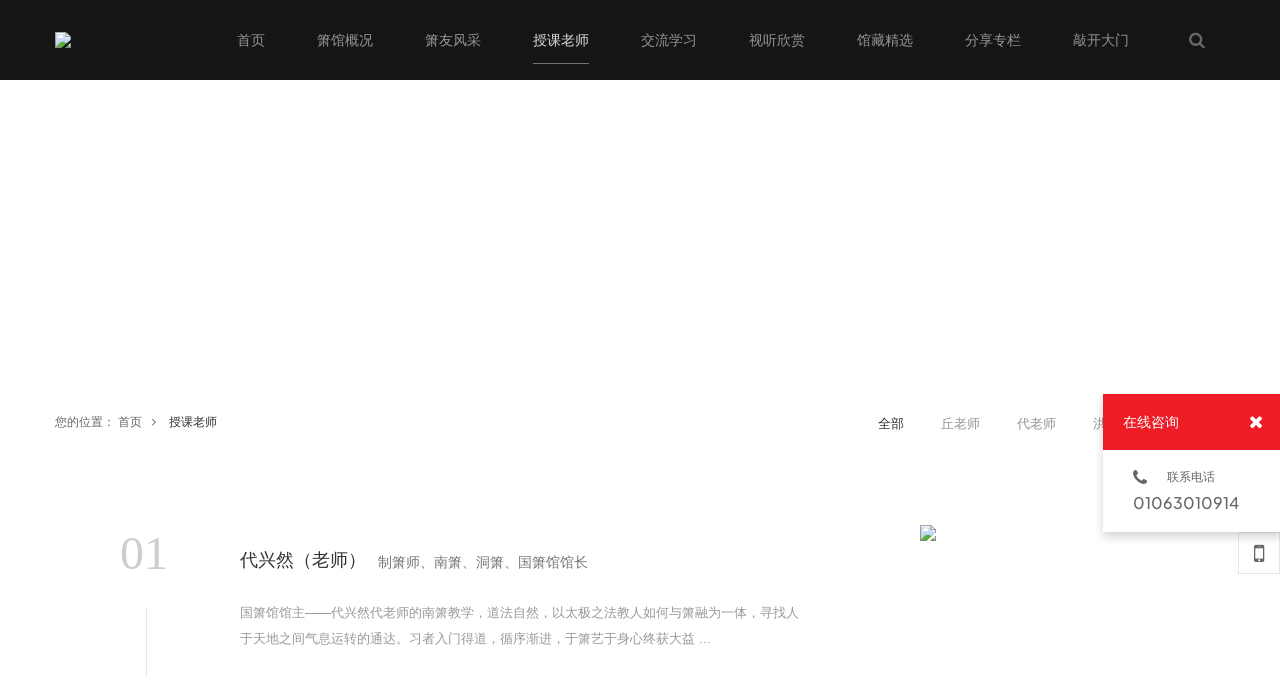

--- FILE ---
content_type: text/html; charset=UTF-8
request_url: http://www.guoxiaoguan.cc/list/id/292906/tag/%25E4%25BB%25A3%25E5%2585%25B4%25E7%2584%25B6/
body_size: 4873
content:


 

<!DOCTYPE html PUBLIC "-//W3C//DTD XHTML 1.0 Transitional//EN" "http://www.w3.org/TR/xhtml1/DTD/xhtml1-transitional.dtd"> 

<html xmlns="http://www.w3.org/1999/xhtml" class="agent-pc theme-w theme-wyellow">

<head>

    <meta charset="utf-8">
    
    <meta name=renderer content=webkit>
    <meta http-equiv="X-UA-Compatible" content="IE=edge,chrome=1">

    <title>授课老师 - 国箫馆</title>

    <meta name="keywords" content="国箫馆,箫,南箫,洞箫,琴箫,尺八,民族乐器,管乐,代兴然,代老师,哪里学箫,北京学箫">

    <meta name="description" content="北京箫友交流平台，全国箫友交流驿站">

    <meta name="author" content="YY-MO">

    <meta name="viewport" content="width=device-width, initial-scale=1.0, maximum-scale=1.0, user-scalable=0">

    <meta content="yes" name="apple-mobile-web-app-capable" />

    <meta content="black" name="apple-mobile-web-app-status-bar-style" />

    <meta name="format-detection" content="telephone=no"/>

    

    
    <link rel="shortcut icon" href="https://resources.jsmo.xin/templates/upload/22873/202009/1600098184643.ico" />

    
    <link rel="stylesheet" type="text/css" href="//resources.jsmo.xin/templates/upload/editorPageStyle.css">
    <link rel="stylesheet" type="text/css" href="//www.guoxiaoguan.cc//templates/ue_content/templates/css/lib2.css">
    
    <link rel="stylesheet" type="text/css" href="//www.guoxiaoguan.cc/templates/ue_content/templates/css/style.5486.css">

    <link rel="stylesheet" type="text/css" href="//www.guoxiaoguan.cc/templates/ue_content/templates/css/designer/des.5486.css">
        <link rel="stylesheet" type="text/css" href="https://resources.jsmo.xin/templates/upload/5486/theme/wyellow.css" id="themeCssPath">
     
    <link rel="stylesheet" type="text/css" href="//www.guoxiaoguan.cc//ucss.php" id="ucssurl">
    <script type="text/javascript" src="//code.uemo.net/script/jquery.min.js"></script>
            <script type="text/javascript" src="//code.uemo.net/p/mo5/org.1494058893.js" data-main="baseMain"></script>
        
    <script type="text/javascript" src="//www.guoxiaoguan.cc/templates/ue_content/templates/script/plugs.js"></script>
    <script type="text/javascript" src="//www.guoxiaoguan.cc/templates/ue_content/templates/script/u/5486.js"></script>

    <script>

        if (window.location.origin.indexOf('uemo.net') != -1) {

             document.domain = "uemo.net"; 

        } else if (window.location.origin.indexOf('jsmo.xin') != -1) {

             document.domain = "jsmo.xin"; 

        }

    </script>

    

</head> 

<body id="longPage" class="gh0  longPage  bodylist bodyteam cn " data-uid="22873" data-list-id="412485" data-form="697d3d5392598" data-page-id="412485" data-uebuilder="v3">

    <div class="bodyMask"><div class="wow"></div></div>

    <div id="header" class="u-site-header"> <div class="wrapper"> <div class="content"> 

        <div id="headTop" class="u-head_top">

            <a href="//www.guoxiaoguan.cc/" id="logo" class="u-site-logo">

                <img src="https://resources.jsmo.xin/templates/upload/22873/202009/1600189601461.png" height="44" />

                <div style="display:none;">

                    <h1>国箫馆</h1>

                    <h2>北京箫友交流平台，全国箫友交流驿站</h2>

                </div>

            </a>

     

    <div id="hcontact" class="fr u-h_contact"><i class="fa fa-phone"></i> 

    <p><span class="telNum">01063010914</span><br />

    <a href="mailto:guoxiaoguan@sina.cn">guoxiaoguan@sina.cn</a></p> </div>

    
     
        <div id="search-header" class="searchGroup">

            <div class="search_wrap">

                <div class="searchOnOff">

                    <i class="fa fa-search" aria-hidden="true"></i>

                </div>

                <div class="searchBox">

                    <div class="searchFormGroup">

                        <input type="text" aria-label="搜索" placeholder="搜索" autocorrect="off" autocapitalize="off" autocomplete="off" spellcheck="false" />

                        <div class="searchSub"><span>搜索</span><i class="fa fa-search" aria-hidden="true"></i></div>

                    </div>

                    <div class="searchClose"><i class="fa fa-times" aria-hidden="true"></i></div> 

                </div>

            </div>                                                  

        </div>

    
     <div id="openBtn" class="fl btn u-btn--open_nav"> <div class="lcbody"> <div class="lcitem top"> <div class="rect top"></div> </div> <div class="lcitem center hide"> <div class="rect bottom"></div> </div><div class="lcitem bottom"> <div class="rect bottom"></div> </div> </div> </div> </div> <div id="navWrapper" class="u-nav-wrapper"> 

    

<div class="content">

    <ul class="nav movedx" data-movedx-mid="1">  <li class="navitem"> <a  href="//www.guoxiaoguan.cc/" target="_self"> <span data-title="首页">首页</span> </a></li> <li class="navitem"> <a  href="//www.guoxiaoguan.cc/list/id/310148/" target="_self"> <span data-title="箫馆概况">箫馆概况</span> </a></li> <li class="navitem"> <a  href="//www.guoxiaoguan.cc/list/id/292925/" target="_self"> <span data-title="箫友风采">箫友风采</span> </a></li> <li class="navitem"> <a  class="active"  href="//www.guoxiaoguan.cc/list/id/292906/" target="_self"> <span data-title="授课老师">授课老师</span> </a></li> <li class="navitem"> <a  href="//www.guoxiaoguan.cc/list/id/573314/" target="_self"> <span data-title="交流学习">交流学习</span> </a></li> <li class="navitem"> <a  href="//www.guoxiaoguan.cc/list/id/292907/" target="_self"> <span data-title="视听欣赏">视听欣赏</span> </a></li> <li class="navitem"> <a  href="//www.guoxiaoguan.cc/list/id/292897/" target="_self"> <span data-title="馆藏精选">馆藏精选</span> </a></li> <li class="navitem"> <a  href="//www.guoxiaoguan.cc/list/id/292901/" target="_self"> <span data-title="分享专栏">分享专栏</span> </a></li> <li class="navitem"> <a  href="//www.guoxiaoguan.cc/list/id/292924/" target="_self"> <span data-title="敲开大门">敲开大门</span> </a></li><li class="navitem" style="display:none"> <a class="active"></a></li></ul>



     
        <div id="search-nav" class="searchGroup oldSearch">

            <div class="search_wrap">

                <div class="searchOnOff">

                    <i class="fa fa-search" aria-hidden="true"></i>

                </div>

                <div class="searchBox">

                    <div class="searchFormGroup">

                        <input type="text" aria-label="搜索" placeholder="搜索" autocorrect="off" autocapitalize="off" autocomplete="off" spellcheck="false" />

                        <div class="searchSub"><span>搜索</span><i class="fa fa-search" aria-hidden="true"></i></div>

                    </div>

                    <div class="searchClose"><i class="fa fa-times" aria-hidden="true"></i></div> 

                </div>

            </div>                     

        </div>

    
</div> </div> <div class="clear"></div>

 </div> </div> </div> <div id="sitecontent" class="ff_sitecontent"> 



 


    <div id="navMini" class="u-nav--mini">

        <div class="wrapper">

            <div class="content">

                <div id="minHeadTop" class="u-min_head_top">

                    <a href="//www.guoxiaoguan.cc/" id="minLogo">

                        <img src="https://resources.jsmo.xin/templates/upload/22873/202009/1600189601461.png" height="44" />

                        <div style="display:none;">

                            <h1>国箫馆</h1>

                            <h2>北京箫友交流平台，全国箫友交流驿站</h2>

                        </div>

                    </a>

                        

                        
                            <div id="minHcontact" class="fr">

                                <i class="fa fa-phone"></i>

                                <p>

                                    <span class="telNum">01063010914</span>

                                    <br/>

                                    <a href="mailto:guoxiaoguan@sina.cn">guoxiaoguan@sina.cn</a>

                                </p>

                            </div>

                         

                        <div id="min-search-header" class="searchGroup">

                            <div class="search_wrap">

                                <div class="searchOnOff">

                                    <i class="fa fa-search" aria-hidden="true"></i>

                                </div>

                                <div class="searchBox">

                                    <div class="searchFormGroup">

                                        <input type="text" aria-label="搜索" placeholder="搜索" autocorrect="off" autocapitalize="off" autocomplete="off" spellcheck="false"/>

                                        <div class="searchSub"><span>搜索</span><i class="fa fa-search" aria-hidden="true"></i></div>

                                    </div>

                                    <div class="searchClose"><i class="fa fa-times" aria-hidden="true"></i></div>

                                </div>

                            </div>

                        </div>

                    
                    <div id="minOpenBtn" class="fl btn">

                        <div class="lcbody">

                            <div class="lcitem top">

                                <div class="rect top"></div>

                            </div>

                            <div class="lcitem bottom">

                                <div class="rect bottom"></div>

                            </div>

                        </div>

                    </div>

                </div>

                <div id="minNavWrapper">

                    <div class="content">

                        <div id="minNavScroll" class="u-nav_scroll--min">

                            <ul class="nav movedx" data-movedx-mid="1"> 

                                
                                <li class="navitem" data-id="0"> 

                                    <a  href="//www.guoxiaoguan.cc/" target="_self">

                                        <span data-title="首页">首页</span> 

                                    
                                    </a>

                                    
                                    </li>

                                    
                                <li class="navitem" data-id="1"> 

                                    <a  href="//www.guoxiaoguan.cc/list/id/310148/" target="_self">

                                        <span data-title="箫馆概况">箫馆概况</span> 

                                    
                                    </a>

                                    
                                    </li>

                                    
                                <li class="navitem" data-id="2"> 

                                    <a  href="//www.guoxiaoguan.cc/list/id/292925/" target="_self">

                                        <span data-title="箫友风采">箫友风采</span> 

                                    
                                    </a>

                                    
                                    </li>

                                    
                                <li class="navitem" data-id="3"> 

                                    <a  class="active"  href="//www.guoxiaoguan.cc/list/id/292906/" target="_self">

                                        <span data-title="授课老师">授课老师</span> 

                                    
                                    </a>

                                    
                                    </li>

                                    
                                <li class="navitem" data-id="4"> 

                                    <a  href="//www.guoxiaoguan.cc/list/id/573314/" target="_self">

                                        <span data-title="交流学习">交流学习</span> 

                                    
                                    </a>

                                    
                                    </li>

                                    
                                <li class="navitem" data-id="5"> 

                                    <a  href="//www.guoxiaoguan.cc/list/id/292907/" target="_self">

                                        <span data-title="视听欣赏">视听欣赏</span> 

                                    
                                    </a>

                                    
                                    </li>

                                    
                                <li class="navitem" data-id="6"> 

                                    <a  href="//www.guoxiaoguan.cc/list/id/292897/" target="_self">

                                        <span data-title="馆藏精选">馆藏精选</span> 

                                    
                                    </a>

                                    
                                    </li>

                                    
                                <li class="navitem" data-id="7"> 

                                    <a  href="//www.guoxiaoguan.cc/list/id/292901/" target="_self">

                                        <span data-title="分享专栏">分享专栏</span> 

                                    
                                    </a>

                                    
                                    </li>

                                    
                                <li class="navitem" data-id="8"> 

                                    <a  href="//www.guoxiaoguan.cc/list/id/292924/" target="_self">

                                        <span data-title="敲开大门">敲开大门</span> 

                                    
                                    </a>

                                    
                                    </li>

                                    
                                <li class="navitem" style="display:none"> <a class="active"></a></li>

                                </ul>

                        </div>



                        <div id="min-search-nav" class="searchGroup">

                            <div class="search_wrap">

                                <div class="searchOnOff">

                                    <i class="fa fa-search" aria-hidden="true"></i>

                                </div>

                                <div class="searchBox">

                                    <div class="searchFormGroup">

                                        <input type="text" aria-label="搜索" placeholder="搜索" autocorrect="off" autocapitalize="off" autocomplete="off" spellcheck="false"

                                        />

                                        <div class="searchSub"><span>搜索</span><i class="fa fa-search" aria-hidden="true"></i></div>

                                    </div>

                                    <div class="searchClose"><i class="fa fa-times" aria-hidden="true"></i></div>

                                </div>

                            </div>

                        </div>

                    </div>

                </div>

                <div class="clear"></div>

            </div>

        </div>

    </div> 
















<script> 

    var searchAddr = window.location.origin + '/search/s/';

    function jumpToSearch ($el){

        var searchInfor = encodeURIComponent(encodeURIComponent($el.val())) + '/';

        window.open(searchAddr + searchInfor);

    }

    $('.searchGroup .searchSub').click(function (){

        

        jumpToSearch($(this).parent().find('input'));

        return false;

    });

    $('.searchGroup input').on({

        'keydown': function (ev){

            if (ev.keyCode == 13) {

                jumpToSearch($(this));

            }

        },

        'blur': function () {

            var _this = this;

            setTimeout(function() {

                $(_this).val("");

            },200);

        }

    });

</script>


<div class="npagePage ff_pageList">

    
    <div id="banner">

        <div style="background-image:url(https://resources.jsmo.xin/templates/upload/22873/202009/1600299142912.jpg);"></div>

        <img class="hide" src="https://resources.jsmo.xin/templates/upload/22873/202009/1600299142912.jpg">

    </div>
    <div id="pageTarget" class="ff_pageTarget module">

        <div class="module_container">

            <div class="container_header wow hide">

                <p class="title">授课老师</p>

                <p class="subtitle">Teachers</p>

            </div>

            <div class="container_target wow">您的位置：
                <a href="//www.guoxiaoguan.cc/"

                    >首页</a><i class="fa fa-angle-right"></i>
                <a href="//www.guoxiaoguan.cc/list/id/292906/"

                    >授课老师</a></div>

            
                <div class="container_category wow movedx" data-movedx-mid="2" data-movedx-distance="15">

                    
                        <a href="//www.guoxiaoguan.cc/list/id/292906/"

                         class="active" >

                        <span>全部</span>

                        </a> 

                    
                        <a href="//www.guoxiaoguan.cc/list/id/330224/"

                        >

                        <span>丘老师</span>

                        </a> 

                    
                        <a href="//www.guoxiaoguan.cc/list/id/328930/"

                        >

                        <span>代老师</span>

                        </a> 

                    
                        <a href="//www.guoxiaoguan.cc/list/id/328931/"

                        >

                        <span>洪老师</span>

                        </a> 

                    
                        <a href="//www.guoxiaoguan.cc/list/id/328932/"

                        >

                        <span>卞老师</span>

                        </a> 

                    
                </div> 

             

            <div class="clear"></div>

        </div> 

    </div>
    <div class="content"><div class="mlist team module ff_noSlider" 
 style="
   " >

<div class="bgmask"></div>
<div class="module_container">
  
       

        <div class="container_category wow movedx" data-movedx-mid="2" data-movedx-distance="15">

          
            <a href="//www.guoxiaoguan.cc/list/id/292906/" class="active">

              <span>全部</span>

            </a>

          
            <a href="//www.guoxiaoguan.cc/list/id/330224/">

              <span>丘老师</span>

            </a>

          
            <a href="//www.guoxiaoguan.cc/list/id/328930/">

              <span>代老师</span>

            </a>

          
            <a href="//www.guoxiaoguan.cc/list/id/328931/">

              <span>洪老师</span>

            </a>

          
            <a href="//www.guoxiaoguan.cc/list/id/328932/">

              <span>卞老师</span>

            </a>

          
        
        </div>

      
  
  <div class="container_content">

    <div class="content_wrapper">

    <div class="tab_content">
	<div class="content_list clearfix">
					<div id="item_block_0" class="item_block_0 item_block" style="animation-delay:.0s">
				<div class="item_index">01</div>
				<a href="//www.guoxiaoguan.cc/list/post/1518530/" class="item_box">
					<div href="//www.guoxiaoguan.cc/list/post/1518530/" class="item_img" target="_blank">
						<img src="https://resources.jsmo.xin/templates/upload/22873/202009/1600106992751.jpg" />
						<div class="item_mask"></div>
					</div>
					<div class="item_wrapper clearfix">
						<div class="item_info clearfix">
							<div class="date_wrap">
								<span class="year">2017</span><i class="time-connect">-</i><span class="m">11</span><i class="time-connect">-</i><span class="d">17</span>
							</div>
							<p class="title ellipsis">代兴然（老师）</p>
							<p class="subtitle ellipsis">制箫师、南箫、洞箫、国箫馆馆长</p>
						</div>
						<div class="date_wrap">
							<span class="year">2017</span><i class="time-connect">-</i><span class="m">11</span><i class="time-connect">-</i><span class="d">17</span>
						</div>
						<div class="item_des">
							<p class="description">国箫馆馆主——代兴然代老师的南箫教学，道法自然，以太极之法教人如何与箫融为一体，寻找人于天地之间气息运转的通达。习者入门得道，循序渐进，于箫艺于身心终获大益 ...</p>
						</div>
						<span href="//www.guoxiaoguan.cc/list/post/1518530/" class="details hide">
							MORE<i class="fa fa-angle-right" aria-hidden="true"></i>
						</span>
					</div>
					<div class="item_index">01</div>
				</a>
				<a href="//www.guoxiaoguan.cc/list/post/1518530/" class="details">
					MORE<i class="fa fa-angle-right" aria-hidden="true"></i>
				</a>
				<div class="item_tags clearfix">
					<i class="fa fa-tags"></i>
																									<a href="//www.guoxiaoguan.cc/list/id/292906/tag/%25E5%259B%25BD%25E7%25AE%25AB%25E9%25A6%2586/">
								国箫馆
							</a>
																											<a href="//www.guoxiaoguan.cc/list/id/292906/tag/%25E4%25BB%25A3%25E5%2585%25B4%25E7%2584%25B6/">
								代兴然
							</a>
																											<a href="//www.guoxiaoguan.cc/list/id/292906/tag/%25E4%25BB%25A3%25E8%2580%2581%25E5%25B8%2588/">
								代老师
							</a>
																						</div>
			</div>
			</div>
</div>
<div class="tab_button">
	<div class="content_list clearfix">
					<div class="item_block_0 item_block" style="animation-delay:.0s">
				<div class="item_index">01</div>
				<div class="item_box">
					<div href="//www.guoxiaoguan.cc/list/post/1518530/" class="item_img" target="_blank">
						<img src="https://resources.jsmo.xin/templates/upload/22873/202009/1600106992751.jpg" />
						<div class="item_mask"></div>
					</div>
					<div class="item_wrapper clearfix">
						<div class="item_info clearfix">
							<div class="date_wrap">
								<span class="year">2017</span><i class="time-connect">-</i><span class="m">11</span><i class="time-connect">-</i><span class="d">17</span>
							</div>
							<p class="title ellipsis">代兴然（老师）</p>
							<p class="subtitle ellipsis">制箫师、南箫、洞箫、国箫馆馆长</p>
						</div>
						<div class="date_wrap">
							<span class="year">2017</span><i class="time-connect">-</i><span class="m">11</span><i class="time-connect">-</i><span class="d">17</span>
						</div>
					</div>
					<div class="item_index">01</div>
				</div>
			</div>
			</div>
</div>
<a href="//www.guoxiaoguan.cc/list/id/292906/" class="more wow" style="animation-delay:.5s">MORE<i class="fa fa-angle-right" aria-hidden="true"></i></a></div>

  
  <div id="pages">

  
    <a class="prev disable hide" href="javascript:;"><i class="fa fa-angle-left"></i></a>

  
  
  
  <a href="//www.guoxiaoguan.cc/list/id/292906/tag/%25E4%25BB%25A3%25E5%2585%25B4%25E7%2584%25B6/page/1/" class="page-item  active">

  1

  </a>

  
  

  
  
    <a class="next disable hide" href="javascript:;"><i class="fa fa-angle-right"></i></a>

  
  </div>

  </div>

<div class="clear"></div>

</div>

</div>



        <div class="clear"></div>

    </div>

</div>
</div>


<div id="footer">
    <p>
        <span class="ellipsis">
            COPYRIGHT (©) 2026 国箫馆. 
        </span>
        <a class="beian" href="https://beian.miit.gov.cn/#/Integrated/index" rel="nofollow" style="color: #363636;vertical-align: top;margin-left: 10px;display: inline-block;" target="_blank">
            京ICP备2021004415号
        </a>
                    </p>
</div>

    <div id="shares" class="u-shares">
                                                                <a href="javascript:;" id="sweixin" class="u-s_weixin"><i class="fa fa-mobile"></i></a>
        <a href="javascript:;" id="gotop" class="u-go_top"><i class="fa fa-angle-up"></i></a>
    </div>
    <div class="fixed u-fixed_weixin" id="fixed_weixin">
        <div class="fixed-container">
            <div id="qrcode"></div>
            <p>扫描二维码分享到微信</p>
        </div>
    </div>

    
    <div id="online_open" class="u-online_open"><i class="fa fa-comments-o"></i></div>
    <div id="online_lx" class="u-online_lx">
        <div id="olx_head" class="u-olx_head">在线咨询
            <i class="fa fa-times fr" id="online_close"></i>
        </div>

        
        <ul id="olx_qq" class="u-olx_qq">

                        
            <li>
                <a href="tencent://message/?uin=1418323294&Site=uelike&Menu=yes">
                    <i class="fa fa-qq"></i>1418323294
                </a>
            </li>

            
        </ul>

        
        
                <div id="olx_tel" class="u-olx_tel">
            <div><i class="fa fa-phone"></i>联系电话</div>
            <p>01063010914<br/></p>
        </div>
            </div>

    

<a id="openAssist" href="javascript:;" class="u-open_assist"><i class="icon iconfont icon-add"></i></a>
<div id="assistBtn" class="u-assist_btn">
    <a href="javascript:;" onclick="$('html,body').scrollTop(0);return false;"><i class="fa fa-angle-up"></i></a>
    <a class="_fa-tel" href="tel:01063010914"><i class="fa fa-phone"></i></a>
    <a class="_fa-qq" href="mqqwpa://im/chat?chat_type=wpa&uin=&version=1"><i class="fa fa-qq"></i></a>
</div>
<div class="hide">
    
        <script id="footerjs" src="//resources.jsmo.xin/templates/upload/22873/22873.js" type="text/javascript"></script>
    
    <script src="//resources.jsmo.xin/templates/upload/copyright.js" type="text/javascript"></script>
    <script src="//resources.jsmo.xin/templates/upload/mvideo.js" type="text/javascript"></script>
</div>
</body>
</html>






--- FILE ---
content_type: text/html; charset=UTF-8
request_url: http://www.guoxiaoguan.cc/templates/ue_content/templates/css/designer/des.5486.css
body_size: 3094
content:


 

<!DOCTYPE html PUBLIC "-//W3C//DTD XHTML 1.0 Transitional//EN" "http://www.w3.org/TR/xhtml1/DTD/xhtml1-transitional.dtd"> 

<html xmlns="http://www.w3.org/1999/xhtml" class="agent-pc theme-w theme-wyellow">

<head>

    <meta charset="utf-8">
    
    <meta name=renderer content=webkit>
    <meta http-equiv="X-UA-Compatible" content="IE=edge,chrome=1">

    <title>国箫馆</title>

    <meta name="keywords" content="国箫馆,箫,南箫,洞箫,琴箫,尺八,民族乐器,管乐,代兴然,代老师,哪里学箫,北京学箫">

    <meta name="description" content="北京箫友交流平台，全国箫友交流驿站">

    <meta name="author" content="YY-MO">

    <meta name="viewport" content="width=device-width, initial-scale=1.0, maximum-scale=1.0, user-scalable=0">

    <meta content="yes" name="apple-mobile-web-app-capable" />

    <meta content="black" name="apple-mobile-web-app-status-bar-style" />

    <meta name="format-detection" content="telephone=no"/>

    

    
    <link rel="shortcut icon" href="https://resources.jsmo.xin/templates/upload/22873/202009/1600098184643.ico" />

    
    <link rel="stylesheet" type="text/css" href="//resources.jsmo.xin/templates/upload/editorPageStyle.css">
    <link rel="stylesheet" type="text/css" href="//www.guoxiaoguan.cc//templates/ue_content/templates/css/lib2.css">
    
    <link rel="stylesheet" type="text/css" href="//www.guoxiaoguan.cc/templates/ue_content/templates/css/style.5486.css">

    <link rel="stylesheet" type="text/css" href="//www.guoxiaoguan.cc/templates/ue_content/templates/css/designer/des.5486.css">
        <link rel="stylesheet" type="text/css" href="https://resources.jsmo.xin/templates/upload/5486/theme/wyellow.css" id="themeCssPath">
     
    <link rel="stylesheet" type="text/css" href="//www.guoxiaoguan.cc//ucss.php" id="ucssurl">
    <script type="text/javascript" src="//code.uemo.net/script/jquery.min.js"></script>
            <script type="text/javascript" src="//code.uemo.net/p/mo5/org.1494058893.js" data-main="baseMain"></script>
        
    <script type="text/javascript" src="//www.guoxiaoguan.cc/templates/ue_content/templates/script/plugs.js"></script>
    <script type="text/javascript" src="//www.guoxiaoguan.cc/templates/ue_content/templates/script/u/5486.js"></script>

    <script>

        if (window.location.origin.indexOf('uemo.net') != -1) {

             document.domain = "uemo.net"; 

        } else if (window.location.origin.indexOf('jsmo.xin') != -1) {

             document.domain = "jsmo.xin"; 

        }

    </script>

    

</head> 

<body id="longPage" class="gh0  longPage   cn nobanner" data-uid="22873"  data-form="697d3d55aff9d" data-page-id="" data-uebuilder="v3">

    <div class="bodyMask"><div class="wow"></div></div>

    <div id="header" class="u-site-header"> <div class="wrapper"> <div class="content"> 

        <div id="headTop" class="u-head_top">

            <a href="//www.guoxiaoguan.cc/" id="logo" class="u-site-logo">

                <img src="https://resources.jsmo.xin/templates/upload/22873/202009/1600189601461.png" height="44" />

                <div style="display:none;">

                    <h1>国箫馆</h1>

                    <h2>北京箫友交流平台，全国箫友交流驿站</h2>

                </div>

            </a>

     

    <div id="hcontact" class="fr u-h_contact"><i class="fa fa-phone"></i> 

    <p><span class="telNum">01063010914</span><br />

    <a href="mailto:guoxiaoguan@sina.cn">guoxiaoguan@sina.cn</a></p> </div>

    
     
        <div id="search-header" class="searchGroup">

            <div class="search_wrap">

                <div class="searchOnOff">

                    <i class="fa fa-search" aria-hidden="true"></i>

                </div>

                <div class="searchBox">

                    <div class="searchFormGroup">

                        <input type="text" aria-label="搜索" placeholder="搜索" autocorrect="off" autocapitalize="off" autocomplete="off" spellcheck="false" />

                        <div class="searchSub"><span>搜索</span><i class="fa fa-search" aria-hidden="true"></i></div>

                    </div>

                    <div class="searchClose"><i class="fa fa-times" aria-hidden="true"></i></div> 

                </div>

            </div>                                                  

        </div>

    
     <div id="openBtn" class="fl btn u-btn--open_nav"> <div class="lcbody"> <div class="lcitem top"> <div class="rect top"></div> </div> <div class="lcitem center hide"> <div class="rect bottom"></div> </div><div class="lcitem bottom"> <div class="rect bottom"></div> </div> </div> </div> </div> <div id="navWrapper" class="u-nav-wrapper"> 

    

<div class="content">

    <ul class="nav movedx" data-movedx-mid="1">  <li class="navitem"> <a  class="active"  href="//www.guoxiaoguan.cc/" target="_self"> <span data-title="首页">首页</span> </a></li> <li class="navitem"> <a  href="//www.guoxiaoguan.cc/list/id/310148/" target="_self"> <span data-title="箫馆概况">箫馆概况</span> </a></li> <li class="navitem"> <a  href="//www.guoxiaoguan.cc/list/id/292925/" target="_self"> <span data-title="箫友风采">箫友风采</span> </a></li> <li class="navitem"> <a  href="//www.guoxiaoguan.cc/list/id/292906/" target="_self"> <span data-title="授课老师">授课老师</span> </a></li> <li class="navitem"> <a  href="//www.guoxiaoguan.cc/list/id/573314/" target="_self"> <span data-title="交流学习">交流学习</span> </a></li> <li class="navitem"> <a  href="//www.guoxiaoguan.cc/list/id/292907/" target="_self"> <span data-title="视听欣赏">视听欣赏</span> </a></li> <li class="navitem"> <a  href="//www.guoxiaoguan.cc/list/id/292897/" target="_self"> <span data-title="馆藏精选">馆藏精选</span> </a></li> <li class="navitem"> <a  href="//www.guoxiaoguan.cc/list/id/292901/" target="_self"> <span data-title="分享专栏">分享专栏</span> </a></li> <li class="navitem"> <a  href="//www.guoxiaoguan.cc/list/id/292924/" target="_self"> <span data-title="敲开大门">敲开大门</span> </a></li><li class="navitem" style="display:none"> <a class="active"></a></li></ul>



     
        <div id="search-nav" class="searchGroup oldSearch">

            <div class="search_wrap">

                <div class="searchOnOff">

                    <i class="fa fa-search" aria-hidden="true"></i>

                </div>

                <div class="searchBox">

                    <div class="searchFormGroup">

                        <input type="text" aria-label="搜索" placeholder="搜索" autocorrect="off" autocapitalize="off" autocomplete="off" spellcheck="false" />

                        <div class="searchSub"><span>搜索</span><i class="fa fa-search" aria-hidden="true"></i></div>

                    </div>

                    <div class="searchClose"><i class="fa fa-times" aria-hidden="true"></i></div> 

                </div>

            </div>                     

        </div>

    
</div> </div> <div class="clear"></div>

 </div> </div> </div> <div id="sitecontent" class="ff_sitecontent"> 



 


    <div id="navMini" class="u-nav--mini">

        <div class="wrapper">

            <div class="content">

                <div id="minHeadTop" class="u-min_head_top">

                    <a href="//www.guoxiaoguan.cc/" id="minLogo">

                        <img src="https://resources.jsmo.xin/templates/upload/22873/202009/1600189601461.png" height="44" />

                        <div style="display:none;">

                            <h1>国箫馆</h1>

                            <h2>北京箫友交流平台，全国箫友交流驿站</h2>

                        </div>

                    </a>

                        

                        
                            <div id="minHcontact" class="fr">

                                <i class="fa fa-phone"></i>

                                <p>

                                    <span class="telNum">01063010914</span>

                                    <br/>

                                    <a href="mailto:guoxiaoguan@sina.cn">guoxiaoguan@sina.cn</a>

                                </p>

                            </div>

                         

                        <div id="min-search-header" class="searchGroup">

                            <div class="search_wrap">

                                <div class="searchOnOff">

                                    <i class="fa fa-search" aria-hidden="true"></i>

                                </div>

                                <div class="searchBox">

                                    <div class="searchFormGroup">

                                        <input type="text" aria-label="搜索" placeholder="搜索" autocorrect="off" autocapitalize="off" autocomplete="off" spellcheck="false"/>

                                        <div class="searchSub"><span>搜索</span><i class="fa fa-search" aria-hidden="true"></i></div>

                                    </div>

                                    <div class="searchClose"><i class="fa fa-times" aria-hidden="true"></i></div>

                                </div>

                            </div>

                        </div>

                    
                    <div id="minOpenBtn" class="fl btn">

                        <div class="lcbody">

                            <div class="lcitem top">

                                <div class="rect top"></div>

                            </div>

                            <div class="lcitem bottom">

                                <div class="rect bottom"></div>

                            </div>

                        </div>

                    </div>

                </div>

                <div id="minNavWrapper">

                    <div class="content">

                        <div id="minNavScroll" class="u-nav_scroll--min">

                            <ul class="nav movedx" data-movedx-mid="1"> 

                                
                                <li class="navitem" data-id="0"> 

                                    <a  class="active"  href="//www.guoxiaoguan.cc/" target="_self">

                                        <span data-title="首页">首页</span> 

                                    
                                    </a>

                                    
                                    </li>

                                    
                                <li class="navitem" data-id="1"> 

                                    <a  href="//www.guoxiaoguan.cc/list/id/310148/" target="_self">

                                        <span data-title="箫馆概况">箫馆概况</span> 

                                    
                                    </a>

                                    
                                    </li>

                                    
                                <li class="navitem" data-id="2"> 

                                    <a  href="//www.guoxiaoguan.cc/list/id/292925/" target="_self">

                                        <span data-title="箫友风采">箫友风采</span> 

                                    
                                    </a>

                                    
                                    </li>

                                    
                                <li class="navitem" data-id="3"> 

                                    <a  href="//www.guoxiaoguan.cc/list/id/292906/" target="_self">

                                        <span data-title="授课老师">授课老师</span> 

                                    
                                    </a>

                                    
                                    </li>

                                    
                                <li class="navitem" data-id="4"> 

                                    <a  href="//www.guoxiaoguan.cc/list/id/573314/" target="_self">

                                        <span data-title="交流学习">交流学习</span> 

                                    
                                    </a>

                                    
                                    </li>

                                    
                                <li class="navitem" data-id="5"> 

                                    <a  href="//www.guoxiaoguan.cc/list/id/292907/" target="_self">

                                        <span data-title="视听欣赏">视听欣赏</span> 

                                    
                                    </a>

                                    
                                    </li>

                                    
                                <li class="navitem" data-id="6"> 

                                    <a  href="//www.guoxiaoguan.cc/list/id/292897/" target="_self">

                                        <span data-title="馆藏精选">馆藏精选</span> 

                                    
                                    </a>

                                    
                                    </li>

                                    
                                <li class="navitem" data-id="7"> 

                                    <a  href="//www.guoxiaoguan.cc/list/id/292901/" target="_self">

                                        <span data-title="分享专栏">分享专栏</span> 

                                    
                                    </a>

                                    
                                    </li>

                                    
                                <li class="navitem" data-id="8"> 

                                    <a  href="//www.guoxiaoguan.cc/list/id/292924/" target="_self">

                                        <span data-title="敲开大门">敲开大门</span> 

                                    
                                    </a>

                                    
                                    </li>

                                    
                                <li class="navitem" style="display:none"> <a class="active"></a></li>

                                </ul>

                        </div>



                        <div id="min-search-nav" class="searchGroup">

                            <div class="search_wrap">

                                <div class="searchOnOff">

                                    <i class="fa fa-search" aria-hidden="true"></i>

                                </div>

                                <div class="searchBox">

                                    <div class="searchFormGroup">

                                        <input type="text" aria-label="搜索" placeholder="搜索" autocorrect="off" autocapitalize="off" autocomplete="off" spellcheck="false"

                                        />

                                        <div class="searchSub"><span>搜索</span><i class="fa fa-search" aria-hidden="true"></i></div>

                                    </div>

                                    <div class="searchClose"><i class="fa fa-times" aria-hidden="true"></i></div>

                                </div>

                            </div>

                        </div>

                    </div>

                </div>

                <div class="clear"></div>

            </div>

        </div>

    </div> 
















<script> 

    var searchAddr = window.location.origin + '/search/s/';

    function jumpToSearch ($el){

        var searchInfor = encodeURIComponent(encodeURIComponent($el.val())) + '/';

        window.open(searchAddr + searchInfor);

    }

    $('.searchGroup .searchSub').click(function (){

        

        jumpToSearch($(this).parent().find('input'));

        return false;

    });

    $('.searchGroup input').on({

        'keydown': function (ev){

            if (ev.keyCode == 13) {

                jumpToSearch($(this));

            }

        },

        'blur': function () {

            var _this = this;

            setTimeout(function() {

                $(_this).val("");

            },200);

        }

    });

</script>

<style type="text/css">#sitecontent{ min-height:100%;}#footer{ position:absolute; bottom:0}</style><script type="text/javascript">$(document).ready(function(e) {setTimeout(function(){document.location.href="//www.guoxiaoguan.cc/";},3000);});</script><div class="npagePage"><div class="content"><div class="fw postbody" id="page404"><span class="fl">404</span><div><p class="title">您访问的页面不存在</p><p class="subtitle">3秒后返回首页 <a href="//www.guoxiaoguan.cc/">立刻返回</a></p></div></div></div></div></div><div id="footer"><p>COPYRIGHT (©) 2026  国箫馆. 京ICP备2021004415号</p></div></body></html>


--- FILE ---
content_type: text/css
request_url: http://www.guoxiaoguan.cc/templates/ue_content/templates/css/style.5486.css
body_size: 18298
content:
@charset "UTF-8";
.item_tags > a, .container_category > a, .imagelink .owl-nav .owl-prev, .postSlider .owl-nav .owl-prev, .mlist .owl-nav .owl-prev, .ff_topSlider .owl-nav .owl-prev, .service .owl-nav .owl-prev, .imagelink .owl-nav .owl-next, .postSlider .owl-nav .owl-next, .mlist .owl-nav .owl-next, .ff_topSlider .owl-nav .owl-next, .service .owl-nav .owl-next, .imagelink .owl-nav .owl-prev:hover .iconfont, .postSlider .owl-nav .owl-prev:hover .iconfont, .mlist .owl-nav .owl-prev:hover .iconfont, .ff_topSlider .owl-nav .owl-prev:hover .iconfont, .service .owl-nav .owl-prev:hover .iconfont, .imagelink .owl-nav .owl-next:hover .iconfont, .postSlider .owl-nav .owl-next:hover .iconfont, .mlist .owl-nav .owl-next:hover .iconfont, .ff_topSlider .owl-nav .owl-next:hover .iconfont, .service .owl-nav .owl-next:hover .iconfont, .service.mlistpost .content_list .item_block .item_box .item_wrapper, .project.mlistpost .content_list .item_block .item_box .item_wrapper, .ff_indexPage .news.ff_slider .content_list .item_block .item_box .item_wrapper, .ff_indexPage .news.ff_noSlider .content_list .item_block .item_box .item_wrapper, .ff_pageList .news .content_list .item_block .item_box .item_wrapper, .videom .content_list .item_block .item_box .item_wrapper, .project.mlistpost .tabBtn .post-prev .img-wrap, .project.mlistpost .tabBtn .post-next .img-wrap, .project.mlistpost .tabBtn .post-prev .infor-wrap, .project.mlistpost .tabBtn .post-next .infor-wrap, .postSlider .tab_button .item_img img, body #header, body #headTop #logo img, .ff_indexPage .mlist .content_wrapper .more, .imagelink .content_list .item_block .item_box {
  transition: all 0.36s ease;
}

.item_tags > a, .container_category > a {
  border: 1px solid rgba(170, 170, 170, 0.2);
  color: #828282;
  background-color: transparent;
}

.item_tags > a:hover, .container_category > a:hover, .item_tags > a.active, .container_category > a.active {
  border-color: #ee1c25;
  background-color: #ee1c25;
  color: #fff;
}

body #search-header .searchFormGroup input, #search-list .searchFormGroup input {
  border: 2px solid #ee1c25;
  background: #fff;
}

body #search-header .searchFormGroup input::-webkit-input-placeholder, #search-list .searchFormGroup input::-webkit-input-placeholder {
  color: #959595;
}

body #search-header .searchFormGroup input:-moz-placeholder, #search-list .searchFormGroup input:-moz-placeholder {
  color: #959595;
}

body #search-header .searchFormGroup input::-moz-placeholder, #search-list .searchFormGroup input::-moz-placeholder {
  color: #959595;
}

body #search-header .searchFormGroup input:-ms-input-placeholder, #search-list .searchFormGroup input:-ms-input-placeholder {
  color: #959595;
}

body #search-header .searchFormGroup .searchSub, #search-list .searchFormGroup .searchSub {
  color: #fff;
  background: #ee1c25;
}

body #search-header .searchFormGroup .searchSub .fa, #search-list .searchFormGroup .searchSub .fa {
  display: none;
}

body .searchGroup, #search-list .searchGroup {
  display: inline-block;
  height: 100%;
}

body .searchGroup .search_wrap, #search-list .searchGroup .search_wrap {
  position: relative;
  top: 50%;
  transform: translate3d(0, -50%, 0);
}

body .searchGroup .search_wrap::after, #search-list .searchGroup .search_wrap::after {
  content: "";
  display: block;
  clear: both;
}

body .searchGroup .searchOnOff, #search-list .searchGroup .searchOnOff {
  cursor: pointer;
  display: none;
  float: left;
  line-height: 40px;
  margin-right: 20px;
}

body .searchGroup .searchBox, #search-list .searchGroup .searchBox {
  float: left;
}

body .searchGroup .searchClose, #search-list .searchGroup .searchClose {
  display: inline-block;
  display: none;
}

body .searchGroup .searchFormGroup, #search-list .searchGroup .searchFormGroup {
  height: 40px;
}

body .searchGroup .searchFormGroup::after, #search-list .searchGroup .searchFormGroup::after {
  content: "";
  display: block;
  clear: both;
}

body .searchGroup .searchFormGroup input, #search-list .searchGroup .searchFormGroup input {
  float: left;
  width: 268px;
  height: 100%;
  box-sizing: border-box;
  text-indent: 15px;
}

body .searchGroup .searchFormGroup .searchSub, #search-list .searchGroup .searchFormGroup .searchSub {
  float: left;
  cursor: pointer;
  padding: 0 12px;
  height: 100%;
  line-height: 40px;
  text-align: center;
}

body #search-header {
  display: block;
  float: right;
  margin-right: 66px;
  transition: opacity 0.36s ease;
}

body #navWrapper .content {
  position: relative;
}

body #search-nav {
  display: block;
  position: absolute;
  left: auto;
  right: 0;
  height: 80px;
  transition: opacity 0.36s ease, height 0.36s ease;
}

body #search-nav .searchBox {
  position: absolute;
  top: 100%;
  background: aliceblue;
  right: 0;
  height: 0;
  overflow: hidden;
  transition: height 0.36s ease;
}

body #search-nav.search-open .searchBox {
  height: 40px;
}

body #search-nav .searchOnOff {
  display: block;
  font-size: 17px;
  position: relative;
  top: 50%;
  transform: translate3d(0, -50%, 0);
}

body #search-nav .searchSub {
  display: none;
}

body #search-nav.navHide .searchBox {
  display: none;
}

body #search-nav .search_wrap {
  height: 100%;
}

.imagelink .owl-nav .owl-prev, .postSlider .owl-nav .owl-prev, .mlist .owl-nav .owl-prev, .ff_topSlider .owl-nav .owl-prev, .service .owl-nav .owl-prev, .imagelink .owl-nav .owl-next, .postSlider .owl-nav .owl-next, .mlist .owl-nav .owl-next, .ff_topSlider .owl-nav .owl-next, .service .owl-nav .owl-next {
  position: relative;
  background: rgba(0, 0, 0, 0.2);
  margin: 0;
  padding: 0;
  border-radius: 0;
  cursor: pointer;
}

.imagelink .owl-nav .owl-prev .iconfont, .postSlider .owl-nav .owl-prev .iconfont, .mlist .owl-nav .owl-prev .iconfont, .ff_topSlider .owl-nav .owl-prev .iconfont, .service .owl-nav .owl-prev .iconfont, .imagelink .owl-nav .owl-next .iconfont, .postSlider .owl-nav .owl-next .iconfont, .mlist .owl-nav .owl-next .iconfont, .ff_topSlider .owl-nav .owl-next .iconfont, .service .owl-nav .owl-next .iconfont {
  position: absolute;
  top: 50%;
  left: 50%;
  transform: translate(-50%, -50%);
}

.imagelink .owl-nav .owl-prev .iconfont, .postSlider .owl-nav .owl-prev .iconfont, .mlist .owl-nav .owl-prev .iconfont, .ff_topSlider .owl-nav .owl-prev .iconfont, .service .owl-nav .owl-prev .iconfont, .imagelink .owl-nav .owl-next .iconfont, .postSlider .owl-nav .owl-next .iconfont, .mlist .owl-nav .owl-next .iconfont, .ff_topSlider .owl-nav .owl-next .iconfont, .service .owl-nav .owl-next .iconfont {
  color: #fff;
}

.imagelink .owl-nav .owl-prev .iconfont:before, .postSlider .owl-nav .owl-prev .iconfont:before, .mlist .owl-nav .owl-prev .iconfont:before, .ff_topSlider .owl-nav .owl-prev .iconfont:before, .service .owl-nav .owl-prev .iconfont:before, .imagelink .owl-nav .owl-next .iconfont:before, .postSlider .owl-nav .owl-next .iconfont:before, .mlist .owl-nav .owl-next .iconfont:before, .ff_topSlider .owl-nav .owl-next .iconfont:before, .service .owl-nav .owl-next .iconfont:before {
  font-family: "FontAwesome";
  speak: none;
  font-style: normal;
  font-weight: 400;
  font-variant: normal;
  text-transform: none;
  font-size: 14px;
  line-height: 1;
  color: inherit;
  text-rendering: auto;
  -webkit-font-smoothing: antialiased;
  font-size: 20px;
}

.imagelink .owl-nav .owl-prev:hover, .postSlider .owl-nav .owl-prev:hover, .mlist .owl-nav .owl-prev:hover, .ff_topSlider .owl-nav .owl-prev:hover, .service .owl-nav .owl-prev:hover, .imagelink .owl-nav .owl-next:hover, .postSlider .owl-nav .owl-next:hover, .mlist .owl-nav .owl-next:hover, .ff_topSlider .owl-nav .owl-next:hover, .service .owl-nav .owl-next:hover {
  background: #ee1c25;
}

.imagelink .owl-nav .owl-prev:hover .iconfont, .postSlider .owl-nav .owl-prev:hover .iconfont, .mlist .owl-nav .owl-prev:hover .iconfont, .ff_topSlider .owl-nav .owl-prev:hover .iconfont, .service .owl-nav .owl-prev:hover .iconfont, .imagelink .owl-nav .owl-next:hover .iconfont, .postSlider .owl-nav .owl-next:hover .iconfont, .mlist .owl-nav .owl-next:hover .iconfont, .ff_topSlider .owl-nav .owl-next:hover .iconfont, .service .owl-nav .owl-next:hover .iconfont {
  color: #fff;
}

.imagelink .owl-nav .owl-prev.disabled:hover, .postSlider .owl-nav .owl-prev.disabled:hover, .mlist .owl-nav .owl-prev.disabled:hover, .ff_topSlider .owl-nav .owl-prev.disabled:hover, .service .owl-nav .owl-prev.disabled:hover, .imagelink .owl-nav .owl-next.disabled:hover, .postSlider .owl-nav .owl-next.disabled:hover, .mlist .owl-nav .owl-next.disabled:hover, .ff_topSlider .owl-nav .owl-next.disabled:hover, .service .owl-nav .owl-next.disabled:hover {
  background: rgba(0, 0, 0, 0.2);
}

.imagelink .owl-nav .owl-prev.disabled:hover .iconfont, .postSlider .owl-nav .owl-prev.disabled:hover .iconfont, .mlist .owl-nav .owl-prev.disabled:hover .iconfont, .ff_topSlider .owl-nav .owl-prev.disabled:hover .iconfont, .service .owl-nav .owl-prev.disabled:hover .iconfont, .imagelink .owl-nav .owl-next.disabled:hover .iconfont, .postSlider .owl-nav .owl-next.disabled:hover .iconfont, .mlist .owl-nav .owl-next.disabled:hover .iconfont, .ff_topSlider .owl-nav .owl-next.disabled:hover .iconfont, .service .owl-nav .owl-next.disabled:hover .iconfont {
  color: #fff;
}

.imagelink .owl-nav .owl-prev .iconfont:before, .postSlider .owl-nav .owl-prev .iconfont:before, .mlist .owl-nav .owl-prev .iconfont:before, .ff_topSlider .owl-nav .owl-prev .iconfont:before, .service .owl-nav .owl-prev .iconfont:before {
  content: "\f104";
}

.imagelink .owl-nav .owl-next .iconfont:before, .postSlider .owl-nav .owl-next .iconfont:before, .mlist .owl-nav .owl-next .iconfont:before, .ff_topSlider .owl-nav .owl-next .iconfont:before, .service .owl-nav .owl-next .iconfont:before {
  content: "\f105";
}

.imagelink .owl-nav {
  height: 0;
  top: 50%;
  transform: translateY(calc(-50%));
  left: auto;
  position: absolute;
  width: 100px;
  margin: 0;
}

.imagelink .owl-nav .owl-prev, .imagelink .owl-nav .owl-next {
  top: 50%;
  transform: translateY(-50%);
}

.imagelink .owl-nav .owl-prev, .imagelink .owl-nav .owl-next {
  width: 50px;
  height: 50px;
}

.mlist .owl-dots .owl-dot.active span, .imagelink .owl-dots .owl-dot.active span, .mlist .owl-dots .owl-dot:hover span, .imagelink .owl-dots .owl-dot:hover span {
  background: #ee1c25;
  border: 1px solid #ee1c25;
}

.mlist .owl-dots .owl-dot span, .imagelink .owl-dots .owl-dot span {
  border: 1px solid rgba(170, 170, 170, 0.2);
}

.ff_indexPage .mlist .container_header, .ff_indexPage .mcontact .container_header {
  float: left;
}

.ff_indexPage .mlist .container_header .title, .ff_indexPage .mcontact .container_header .title {
  display: inline-block;
  margin-right: 10px;
}

.ff_indexPage .mlist .container_header .subtitle, .ff_indexPage .mcontact .container_header .subtitle {
  display: inline-block;
}

.ff_indexPage .mlist .module_container .container_category, .ff_indexPage .mcontact .module_container .container_category {
  float: right;
  padding-top: 0;
}

.service.mlistpost .content_list .item_block .item_box .item_wrapper, .project.mlistpost .content_list .item_block .item_box .item_wrapper, .ff_indexPage .news.ff_slider .content_list .item_block .item_box .item_wrapper, .ff_indexPage .news.ff_noSlider .content_list .item_block .item_box .item_wrapper, .ff_pageList .news .content_list .item_block .item_box .item_wrapper, .videom .content_list .item_block .item_box .item_wrapper {
  padding: 24px 20px;
}

.service.mlistpost .content_list .item_block .item_box .item_wrapper > .date_wrap, .project.mlistpost .content_list .item_block .item_box .item_wrapper > .date_wrap, .ff_indexPage .news.ff_slider .content_list .item_block .item_box .item_wrapper > .date_wrap, .ff_indexPage .news.ff_noSlider .content_list .item_block .item_box .item_wrapper > .date_wrap, .ff_pageList .news .content_list .item_block .item_box .item_wrapper > .date_wrap, .videom .content_list .item_block .item_box .item_wrapper > .date_wrap {
  display: none;
}

.service.mlistpost .content_list .item_block .item_box .item_wrapper .item_info .date_wrap, .project.mlistpost .content_list .item_block .item_box .item_wrapper .item_info .date_wrap, .ff_indexPage .news.ff_slider .content_list .item_block .item_box .item_wrapper .item_info .date_wrap, .ff_indexPage .news.ff_noSlider .content_list .item_block .item_box .item_wrapper .item_info .date_wrap, .ff_pageList .news .content_list .item_block .item_box .item_wrapper .item_info .date_wrap, .videom .content_list .item_block .item_box .item_wrapper .item_info .date_wrap {
  float: right;
}

.service.mlistpost .container_content .content_wrapper .more_wrap .more, .project.mlistpost .container_content .content_wrapper .more_wrap .more, .ff_indexPage .news.ff_slider .container_content .content_wrapper .more_wrap .more, .ff_indexPage .news.ff_noSlider .container_content .content_wrapper .more_wrap .more, .ff_pageList .news .container_content .content_wrapper .more_wrap .more, .videom .container_content .content_wrapper .more_wrap .more {
  display: none;
}

.bodyindex .service.ff_noSlider .content_list .item_img, .bodylist .service .content_list .item_img, .team .tab_content .content_list .item_img, .team.mlistpost .content_list .item_img, .news.mlistpost .content_list .item_img {
  width: 270px;
  float: left;
}

.bodyindex .service.ff_noSlider .content_list .item_wrapper, .bodylist .service .content_list .item_wrapper, .team .tab_content .content_list .item_wrapper, .team.mlistpost .content_list .item_wrapper, .news.mlistpost .content_list .item_wrapper {
  float: right;
  padding: 20px;
  width: calc(100% - 280px);
  box-sizing: border-box;
}

.bodyindex .service.ff_noSlider .content_list .item_wrapper .date_wrap, .bodylist .service .content_list .item_wrapper .date_wrap, .team .tab_content .content_list .item_wrapper .date_wrap, .team.mlistpost .content_list .item_wrapper .date_wrap, .news.mlistpost .content_list .item_wrapper .date_wrap {
  display: none;
}

.bodyindex .service.ff_noSlider .content_list .item_wrapper > .date_wrap, .bodylist .service .content_list .item_wrapper > .date_wrap, .team .tab_content .content_list .item_wrapper > .date_wrap, .team.mlistpost .content_list .item_wrapper > .date_wrap, .news.mlistpost .content_list .item_wrapper > .date_wrap {
  display: block;
}

.bodyindex .service.ff_noSlider .content_list .item_block .details, .bodylist .service .content_list .item_block .details, .team .tab_content .content_list .item_block .details, .team.mlistpost .content_list .item_block .details, .news.mlistpost .content_list .item_block .details {
  position: absolute;
  bottom: 12px;
  right: 20px;
  margin: 0;
}

.bodyindex .service.ff_noSlider .content_list .details, .bodylist .service .content_list .details, .team .tab_content .content_list .details, .team.mlistpost .content_list .details, .news.mlistpost .content_list .details {
  margin: 0;
}

.bodyindex .service.ff_noSlider .container_content .content_wrapper .more_wrap, .bodylist .service .container_content .content_wrapper .more_wrap, .team .tab_content .container_content .content_wrapper .more_wrap, .team.mlistpost .container_content .content_wrapper .more_wrap, .news.mlistpost .container_content .content_wrapper .more_wrap {
  display: none;
}

.bodyindex .service.ff_noSlider .container_content .content_wrapper > .more, .bodylist .service .container_content .content_wrapper > .more, .team .tab_content .container_content .content_wrapper > .more, .team.mlistpost .container_content .content_wrapper > .more, .news.mlistpost .container_content .content_wrapper > .more {
  display: block;
}

.bodyindex .service.ff_slider .content_list .date_wrap, .project.mlist .content_list .date_wrap, .team .tab_button .content_list .date_wrap, .ff_indexPage .ad01.mlist .content_list .date_wrap, .bodyindex .service.ff_slider .content_list .item_des, .project.mlist .content_list .item_des, .team .tab_button .content_list .item_des, .ff_indexPage .ad01.mlist .content_list .item_des, .bodyindex .service.ff_slider .content_list .details, .project.mlist .content_list .details, .team .tab_button .content_list .details, .ff_indexPage .ad01.mlist .content_list .details {
  display: none;
}

.bodyindex .service.ff_slider .content_list .item_wrapper, .project.mlist .content_list .item_wrapper, .team .tab_button .content_list .item_wrapper, .ff_indexPage .ad01.mlist .content_list .item_wrapper {
  position: absolute;
  top: 0;
  left: 0;
  width: 100%;
  height: 100%;
  padding: 24px 20px;
  box-sizing: border-box;
}

.ff_indexPage .team_tabs.mlist {
  background: rgba(0, 0, 0, 0.03);
}

.ff_indexPage .team_tabs.mlist .tab_button {
  display: none;
}

.mcustomize .wrapper .header {
  padding-bottom: 50px;
}

.mcustomize .wrapper .header .title {
  font-size: 24px;
  line-height: 30px;
  color: #555;
}

.mcustomize .wrapper .header .subtitle {
  font-size: 14px;
  color: #bbb;
  line-height: 26px;
}

.mcustomize .wrapper .description {
  font-size: 13px;
  line-height: 26px;
  color: #999;
}

.mcustomize .container_content .contentbody .description a {
  transition: all 0.36s ease;
  border: 1px solid rgba(170, 170, 170, 0.2);
  display: inline-block;
  font-size: 14px;
  line-height: 30px;
  color: #999;
  padding: 5px 40px;
  margin-bottom: 20px;
}

.mcustomize .container_content .contentbody .description a:hover {
  background: #ee1c25;
  color: #fff;
  border-color: #ee1c25;
}

.npagePage .ff_pageTarget {
  background-color: #fff;
  margin-top: 40px;
}

.npagePage .ff_pageTarget .container_category {
  float: right;
  padding-top: 0px;
}

.npagePage .ff_pageTarget .container_category a {
  vertical-align: -2px;
}

.npagePage .ff_pageTarget .container_target {
  float: left;
}

.npagePage .container_content {
  padding-top: 20px;
}

.npagePage .content .container_category {
  display: none;
}

.service.mlistpost .tabBtn::after, .team.mlistpost .tabBtn::after, .news.mlistpost .tabBtn::after, .videom.mlistpost .tabBtn::after {
  content: "";
  display: block;
  clear: both;
}

.service.mlistpost .tabBtn .post-prev, .team.mlistpost .tabBtn .post-prev, .news.mlistpost .tabBtn .post-prev, .videom.mlistpost .tabBtn .post-prev, .service.mlistpost .tabBtn .post-next, .team.mlistpost .tabBtn .post-next, .news.mlistpost .tabBtn .post-next, .videom.mlistpost .tabBtn .post-next {
  transition: all 0.36s ease;
  position: relative;
  width: 50%;
  height: 120px;
  overflow: hidden;
  float: left;
  padding: 10px;
  box-sizing: border-box;
  background: #f5f5f5;
}

.service.mlistpost .tabBtn .post-prev:not(.empty):hover, .team.mlistpost .tabBtn .post-prev:not(.empty):hover, .news.mlistpost .tabBtn .post-prev:not(.empty):hover, .videom.mlistpost .tabBtn .post-prev:not(.empty):hover, .service.mlistpost .tabBtn .post-next:not(.empty):hover, .team.mlistpost .tabBtn .post-next:not(.empty):hover, .news.mlistpost .tabBtn .post-next:not(.empty):hover, .videom.mlistpost .tabBtn .post-next:not(.empty):hover {
  background: #ee1c25;
}

.service.mlistpost .tabBtn .post-prev:not(.empty):hover .infor-wrap .title, .team.mlistpost .tabBtn .post-prev:not(.empty):hover .infor-wrap .title, .news.mlistpost .tabBtn .post-prev:not(.empty):hover .infor-wrap .title, .videom.mlistpost .tabBtn .post-prev:not(.empty):hover .infor-wrap .title, .service.mlistpost .tabBtn .post-next:not(.empty):hover .infor-wrap .title, .team.mlistpost .tabBtn .post-next:not(.empty):hover .infor-wrap .title, .news.mlistpost .tabBtn .post-next:not(.empty):hover .infor-wrap .title, .videom.mlistpost .tabBtn .post-next:not(.empty):hover .infor-wrap .title {
  color: #fff;
}

.service.mlistpost .tabBtn .post-prev:not(.empty):hover .infor-wrap .subtitle, .team.mlistpost .tabBtn .post-prev:not(.empty):hover .infor-wrap .subtitle, .news.mlistpost .tabBtn .post-prev:not(.empty):hover .infor-wrap .subtitle, .videom.mlistpost .tabBtn .post-prev:not(.empty):hover .infor-wrap .subtitle, .service.mlistpost .tabBtn .post-next:not(.empty):hover .infor-wrap .subtitle, .team.mlistpost .tabBtn .post-next:not(.empty):hover .infor-wrap .subtitle, .news.mlistpost .tabBtn .post-next:not(.empty):hover .infor-wrap .subtitle, .videom.mlistpost .tabBtn .post-next:not(.empty):hover .infor-wrap .subtitle {
  color: #fff;
}

.service.mlistpost .tabBtn .post-prev:not(.empty):hover .img-wrap, .team.mlistpost .tabBtn .post-prev:not(.empty):hover .img-wrap, .news.mlistpost .tabBtn .post-prev:not(.empty):hover .img-wrap, .videom.mlistpost .tabBtn .post-prev:not(.empty):hover .img-wrap, .service.mlistpost .tabBtn .post-next:not(.empty):hover .img-wrap, .team.mlistpost .tabBtn .post-next:not(.empty):hover .img-wrap, .news.mlistpost .tabBtn .post-next:not(.empty):hover .img-wrap, .videom.mlistpost .tabBtn .post-next:not(.empty):hover .img-wrap {
  opacity: 1;
}

.service.mlistpost .tabBtn .post-prev:not(.empty):hover .details, .team.mlistpost .tabBtn .post-prev:not(.empty):hover .details, .news.mlistpost .tabBtn .post-prev:not(.empty):hover .details, .videom.mlistpost .tabBtn .post-prev:not(.empty):hover .details, .service.mlistpost .tabBtn .post-next:not(.empty):hover .details, .team.mlistpost .tabBtn .post-next:not(.empty):hover .details, .news.mlistpost .tabBtn .post-next:not(.empty):hover .details, .videom.mlistpost .tabBtn .post-next:not(.empty):hover .details {
  border-color: rgba(170, 170, 170, 0.2);
}

.service.mlistpost .tabBtn .post-prev:not(.empty):hover .details:after, .team.mlistpost .tabBtn .post-prev:not(.empty):hover .details:after, .news.mlistpost .tabBtn .post-prev:not(.empty):hover .details:after, .videom.mlistpost .tabBtn .post-prev:not(.empty):hover .details:after, .service.mlistpost .tabBtn .post-next:not(.empty):hover .details:after, .team.mlistpost .tabBtn .post-next:not(.empty):hover .details:after, .news.mlistpost .tabBtn .post-next:not(.empty):hover .details:after, .videom.mlistpost .tabBtn .post-next:not(.empty):hover .details:after {
  color: #fff;
}

.service.mlistpost .tabBtn .post-prev.empty, .team.mlistpost .tabBtn .post-prev.empty, .news.mlistpost .tabBtn .post-prev.empty, .videom.mlistpost .tabBtn .post-prev.empty, .service.mlistpost .tabBtn .post-next.empty, .team.mlistpost .tabBtn .post-next.empty, .news.mlistpost .tabBtn .post-next.empty, .videom.mlistpost .tabBtn .post-next.empty {
  cursor: default;
  background-color: #f8f8f8;
}

.service.mlistpost .tabBtn .post-prev.empty .details, .team.mlistpost .tabBtn .post-prev.empty .details, .news.mlistpost .tabBtn .post-prev.empty .details, .videom.mlistpost .tabBtn .post-prev.empty .details, .service.mlistpost .tabBtn .post-next.empty .details, .team.mlistpost .tabBtn .post-next.empty .details, .news.mlistpost .tabBtn .post-next.empty .details, .videom.mlistpost .tabBtn .post-next.empty .details {
  display: none;
}

.service.mlistpost .tabBtn .post-prev .img-wrap, .team.mlistpost .tabBtn .post-prev .img-wrap, .news.mlistpost .tabBtn .post-prev .img-wrap, .videom.mlistpost .tabBtn .post-prev .img-wrap, .service.mlistpost .tabBtn .post-next .img-wrap, .team.mlistpost .tabBtn .post-next .img-wrap, .news.mlistpost .tabBtn .post-next .img-wrap, .videom.mlistpost .tabBtn .post-next .img-wrap {
  transition: all 0.36s ease;
  opacity: 0;
  width: 80px;
  height: auto;
  position: absolute;
  top: 50%;
  transform: translateY(-50%);
}

.service.mlistpost .tabBtn .post-prev .img-wrap img, .team.mlistpost .tabBtn .post-prev .img-wrap img, .news.mlistpost .tabBtn .post-prev .img-wrap img, .videom.mlistpost .tabBtn .post-prev .img-wrap img, .service.mlistpost .tabBtn .post-next .img-wrap img, .team.mlistpost .tabBtn .post-next .img-wrap img, .news.mlistpost .tabBtn .post-next .img-wrap img, .videom.mlistpost .tabBtn .post-next .img-wrap img {
  width: 100%;
}

.service.mlistpost .tabBtn .post-prev .img-wrap div, .team.mlistpost .tabBtn .post-prev .img-wrap div, .news.mlistpost .tabBtn .post-prev .img-wrap div, .videom.mlistpost .tabBtn .post-prev .img-wrap div, .service.mlistpost .tabBtn .post-next .img-wrap div, .team.mlistpost .tabBtn .post-next .img-wrap div, .news.mlistpost .tabBtn .post-next .img-wrap div, .videom.mlistpost .tabBtn .post-next .img-wrap div {
  display: none;
}

.service.mlistpost .tabBtn .post-prev .details, .team.mlistpost .tabBtn .post-prev .details, .news.mlistpost .tabBtn .post-prev .details, .videom.mlistpost .tabBtn .post-prev .details, .service.mlistpost .tabBtn .post-next .details, .team.mlistpost .tabBtn .post-next .details, .news.mlistpost .tabBtn .post-next .details, .videom.mlistpost .tabBtn .post-next .details {
  position: absolute;
  top: 50%;
  transform: translateY(-50%);
  width: 40px;
  height: 16px;
  color: transparent;
  overflow: hidden;
}

.service.mlistpost .tabBtn .post-prev .infor-wrap, .team.mlistpost .tabBtn .post-prev .infor-wrap, .news.mlistpost .tabBtn .post-prev .infor-wrap, .videom.mlistpost .tabBtn .post-prev .infor-wrap, .service.mlistpost .tabBtn .post-next .infor-wrap, .team.mlistpost .tabBtn .post-next .infor-wrap, .news.mlistpost .tabBtn .post-next .infor-wrap, .videom.mlistpost .tabBtn .post-next .infor-wrap {
  width: 250px;
  position: relative;
  top: 0;
  top: 50%;
  transform: translateY(-50%);
}

.service.mlistpost .tabBtn .post-prev .infor-wrap .title, .team.mlistpost .tabBtn .post-prev .infor-wrap .title, .news.mlistpost .tabBtn .post-prev .infor-wrap .title, .videom.mlistpost .tabBtn .post-prev .infor-wrap .title, .service.mlistpost .tabBtn .post-prev .infor-wrap .subtitle, .team.mlistpost .tabBtn .post-prev .infor-wrap .subtitle, .news.mlistpost .tabBtn .post-prev .infor-wrap .subtitle, .videom.mlistpost .tabBtn .post-prev .infor-wrap .subtitle, .service.mlistpost .tabBtn .post-next .infor-wrap .title, .team.mlistpost .tabBtn .post-next .infor-wrap .title, .news.mlistpost .tabBtn .post-next .infor-wrap .title, .videom.mlistpost .tabBtn .post-next .infor-wrap .title, .service.mlistpost .tabBtn .post-next .infor-wrap .subtitle, .team.mlistpost .tabBtn .post-next .infor-wrap .subtitle, .news.mlistpost .tabBtn .post-next .infor-wrap .subtitle, .videom.mlistpost .tabBtn .post-next .infor-wrap .subtitle {
  transition: all 0.36s ease;
  white-space: nowrap;
  overflow: hidden;
  text-overflow: ellipsis;
  display: block;
}

.service.mlistpost .tabBtn .post-prev .infor-wrap .title, .team.mlistpost .tabBtn .post-prev .infor-wrap .title, .news.mlistpost .tabBtn .post-prev .infor-wrap .title, .videom.mlistpost .tabBtn .post-prev .infor-wrap .title, .service.mlistpost .tabBtn .post-next .infor-wrap .title, .team.mlistpost .tabBtn .post-next .infor-wrap .title, .news.mlistpost .tabBtn .post-next .infor-wrap .title, .videom.mlistpost .tabBtn .post-next .infor-wrap .title {
  font-size: 16px;
  line-height: 20px;
  color: #666;
}

.service.mlistpost .tabBtn .post-prev .infor-wrap .subtitle, .team.mlistpost .tabBtn .post-prev .infor-wrap .subtitle, .news.mlistpost .tabBtn .post-prev .infor-wrap .subtitle, .videom.mlistpost .tabBtn .post-prev .infor-wrap .subtitle, .service.mlistpost .tabBtn .post-next .infor-wrap .subtitle, .team.mlistpost .tabBtn .post-next .infor-wrap .subtitle, .news.mlistpost .tabBtn .post-next .infor-wrap .subtitle, .videom.mlistpost .tabBtn .post-next .infor-wrap .subtitle {
  height: 30px;
  font-size: 13px;
  line-height: 30px;
}

.service.mlistpost .tabBtn .post-prev, .team.mlistpost .tabBtn .post-prev, .news.mlistpost .tabBtn .post-prev, .videom.mlistpost .tabBtn .post-prev {
  float: left;
  padding-left: 85px;
}

.service.mlistpost .tabBtn .post-prev:hover .details:before, .team.mlistpost .tabBtn .post-prev:hover .details:before, .news.mlistpost .tabBtn .post-prev:hover .details:before, .videom.mlistpost .tabBtn .post-prev:hover .details:before {
  right: 60px;
}

.service.mlistpost .tabBtn .post-prev:hover .details:after, .team.mlistpost .tabBtn .post-prev:hover .details:after, .news.mlistpost .tabBtn .post-prev:hover .details:after, .videom.mlistpost .tabBtn .post-prev:hover .details:after {
  right: 25px;
  opacity: 1;
}

.service.mlistpost .tabBtn .post-prev .img-wrap, .team.mlistpost .tabBtn .post-prev .img-wrap, .news.mlistpost .tabBtn .post-prev .img-wrap, .videom.mlistpost .tabBtn .post-prev .img-wrap {
  right: 15px;
}

.service.mlistpost .tabBtn .post-prev .infor-wrap, .team.mlistpost .tabBtn .post-prev .infor-wrap, .news.mlistpost .tabBtn .post-prev .infor-wrap, .videom.mlistpost .tabBtn .post-prev .infor-wrap {
  float: left;
}

.service.mlistpost .tabBtn .post-prev .details, .team.mlistpost .tabBtn .post-prev .details, .news.mlistpost .tabBtn .post-prev .details, .videom.mlistpost .tabBtn .post-prev .details {
  border-right: 1px solid #e5e5e5;
  left: 22px;
}

.service.mlistpost .tabBtn .post-prev .details:before, .team.mlistpost .tabBtn .post-prev .details:before, .news.mlistpost .tabBtn .post-prev .details:before, .videom.mlistpost .tabBtn .post-prev .details:before, .service.mlistpost .tabBtn .post-prev .details:after, .team.mlistpost .tabBtn .post-prev .details:after, .news.mlistpost .tabBtn .post-prev .details:after, .videom.mlistpost .tabBtn .post-prev .details:after {
  content: "";
  font-family: "FontAwesome";
  speak: none;
  font-style: normal;
  font-weight: 400;
  font-variant: normal;
  text-transform: none;
  font-size: 14px;
  line-height: 1;
  color: inherit;
  text-rendering: auto;
  -webkit-font-smoothing: antialiased;
  transition: all 0.36s ease;
  color: #999;
  position: absolute;
  top: 50%;
  font-size: 20px;
  transform: translateY(-50%);
}

.service.mlistpost .tabBtn .post-prev .details:before, .team.mlistpost .tabBtn .post-prev .details:before, .news.mlistpost .tabBtn .post-prev .details:before, .videom.mlistpost .tabBtn .post-prev .details:before {
  right: 25px;
}

.service.mlistpost .tabBtn .post-prev .details:after, .team.mlistpost .tabBtn .post-prev .details:after, .news.mlistpost .tabBtn .post-prev .details:after, .videom.mlistpost .tabBtn .post-prev .details:after {
  right: -30px;
  opacity: 0;
}

.service.mlistpost .tabBtn .post-next, .team.mlistpost .tabBtn .post-next, .news.mlistpost .tabBtn .post-next, .videom.mlistpost .tabBtn .post-next {
  float: right;
  padding-right: 85px;
}

.service.mlistpost .tabBtn .post-next:hover .details:before, .team.mlistpost .tabBtn .post-next:hover .details:before, .news.mlistpost .tabBtn .post-next:hover .details:before, .videom.mlistpost .tabBtn .post-next:hover .details:before {
  left: 60px;
}

.service.mlistpost .tabBtn .post-next:hover .details:after, .team.mlistpost .tabBtn .post-next:hover .details:after, .news.mlistpost .tabBtn .post-next:hover .details:after, .videom.mlistpost .tabBtn .post-next:hover .details:after {
  left: 25px;
  opacity: 1;
}

.service.mlistpost .tabBtn .post-next .img-wrap, .team.mlistpost .tabBtn .post-next .img-wrap, .news.mlistpost .tabBtn .post-next .img-wrap, .videom.mlistpost .tabBtn .post-next .img-wrap {
  left: 15px;
}

.service.mlistpost .tabBtn .post-next .infor-wrap, .team.mlistpost .tabBtn .post-next .infor-wrap, .news.mlistpost .tabBtn .post-next .infor-wrap, .videom.mlistpost .tabBtn .post-next .infor-wrap {
  float: right;
}

.service.mlistpost .tabBtn .post-next .details, .team.mlistpost .tabBtn .post-next .details, .news.mlistpost .tabBtn .post-next .details, .videom.mlistpost .tabBtn .post-next .details {
  right: 22px;
  border-left: 1px solid rgba(170, 170, 170, 0.2);
}

.service.mlistpost .tabBtn .post-next .details:before, .team.mlistpost .tabBtn .post-next .details:before, .news.mlistpost .tabBtn .post-next .details:before, .videom.mlistpost .tabBtn .post-next .details:before, .service.mlistpost .tabBtn .post-next .details:after, .team.mlistpost .tabBtn .post-next .details:after, .news.mlistpost .tabBtn .post-next .details:after, .videom.mlistpost .tabBtn .post-next .details:after {
  content: "";
  font-family: "FontAwesome";
  speak: none;
  font-style: normal;
  font-weight: 400;
  font-variant: normal;
  text-transform: none;
  font-size: 14px;
  line-height: 1;
  color: inherit;
  text-rendering: auto;
  -webkit-font-smoothing: antialiased;
  transition: all 0.36s ease;
  color: #999;
  position: absolute;
  top: 50%;
  font-size: 20px;
  transform: translateY(-50%);
}

.service.mlistpost .tabBtn .post-next .details:before, .team.mlistpost .tabBtn .post-next .details:before, .news.mlistpost .tabBtn .post-next .details:before, .videom.mlistpost .tabBtn .post-next .details:before {
  left: 25px;
}

.service.mlistpost .tabBtn .post-next .details:after, .team.mlistpost .tabBtn .post-next .details:after, .news.mlistpost .tabBtn .post-next .details:after, .videom.mlistpost .tabBtn .post-next .details:after {
  left: -30px;
  opacity: 0;
}

.service.mlistpost .tabBtn .post-next .infor-wrap .title, .team.mlistpost .tabBtn .post-next .infor-wrap .title, .news.mlistpost .tabBtn .post-next .infor-wrap .title, .videom.mlistpost .tabBtn .post-next .infor-wrap .title, .service.mlistpost .tabBtn .post-next .infor-wrap .subtitle, .team.mlistpost .tabBtn .post-next .infor-wrap .subtitle, .news.mlistpost .tabBtn .post-next .infor-wrap .subtitle, .videom.mlistpost .tabBtn .post-next .infor-wrap .subtitle {
  text-align: right;
}

.project.mlistpost .tabBtn.inPos .post-next, .project.mlistpost .tabBtn.inPos .post-prev {
  opacity: 1;
}

.project.mlistpost .tabBtn.outPos .post-next, .project.mlistpost .tabBtn.outPos .post-prev {
  opacity: 0;
  visibility: hidden;
}

.project.mlistpost .tabBtn .post-prev, .project.mlistpost .tabBtn .post-next {
  width: 42px;
  height: 100px;
  position: fixed;
  z-index: 20;
  top: 50%;
  transform: translateY(-50%);
  transition: opacity 0.36s ease-out, visibility 0.36s ease-out;
}

.project.mlistpost .tabBtn .post-prev.empty, .project.mlistpost .tabBtn .post-next.empty {
  display: none;
}

.project.mlistpost .tabBtn .post-prev:hover .details, .project.mlistpost .tabBtn .post-next:hover .details {
  border-color: #ee1c25;
  background: #ee1c25;
}

.project.mlistpost .tabBtn .post-prev:hover .details:before, .project.mlistpost .tabBtn .post-next:hover .details:before {
  color: #fff;
}

.project.mlistpost .tabBtn .post-prev .img-wrap, .project.mlistpost .tabBtn .post-prev .infor-wrap, .project.mlistpost .tabBtn .post-next .img-wrap, .project.mlistpost .tabBtn .post-next .infor-wrap {
  width: 170px;
  opacity: 0;
  visibility: hidden;
}

.project.mlistpost .tabBtn .post-prev .img-wrap, .project.mlistpost .tabBtn .post-next .img-wrap {
  position: absolute;
  box-sizing: border-box;
  z-index: 10;
  height: 100%;
  border: 3px solid #ee1c25;
}

.project.mlistpost .tabBtn .post-prev .img-wrap:after, .project.mlistpost .tabBtn .post-next .img-wrap:after {
  content: "";
  position: absolute;
  top: 0;
  left: 0;
  right: 0;
  bottom: 0;
  background: rgba(0, 0, 0, 0.4);
}

.project.mlistpost .tabBtn .post-prev .img-wrap div, .project.mlistpost .tabBtn .post-next .img-wrap div {
  height: 100%;
  background-position: center center;
  background-size: cover;
}

.project.mlistpost .tabBtn .post-prev .img-wrap img, .project.mlistpost .tabBtn .post-next .img-wrap img {
  display: none;
}

.project.mlistpost .tabBtn .post-prev .details, .project.mlistpost .tabBtn .post-next .details {
  position: absolute;
  height: 100%;
  width: 42px;
  background: #fff;
  border: 1px solid #ececec;
  box-sizing: border-box;
  transition: all 0.3s ease-out 0s;
}

.project.mlistpost .tabBtn .post-prev .details:before, .project.mlistpost .tabBtn .post-next .details:before {
  content: "";
  font-family: "FontAwesome";
  speak: none;
  font-style: normal;
  font-weight: 400;
  font-variant: normal;
  text-transform: none;
  font-size: 14px;
  line-height: 1;
  color: inherit;
  text-rendering: auto;
  -webkit-font-smoothing: antialiased;
  position: absolute;
  top: 50%;
  left: 50%;
  font-size: 24px;
  color: #999;
  transform: translate(-50%, -50%);
}

.project.mlistpost .tabBtn .post-prev .infor-wrap, .project.mlistpost .tabBtn .post-next .infor-wrap {
  position: absolute;
  top: 50%;
  z-index: 10;
  transform: translateY(-50%);
  box-sizing: border-box;
}

.project.mlistpost .tabBtn .post-prev .infor-wrap .title, .project.mlistpost .tabBtn .post-prev .infor-wrap .subtitle, .project.mlistpost .tabBtn .post-next .infor-wrap .title, .project.mlistpost .tabBtn .post-next .infor-wrap .subtitle {
  white-space: nowrap;
  overflow: hidden;
  text-overflow: ellipsis;
}

.project.mlistpost .tabBtn .post-prev .infor-wrap .title, .project.mlistpost .tabBtn .post-next .infor-wrap .title {
  width: 70%;
  display: block;
  font-size: 16px;
  line-height: 20px;
  color: #fff;
}

.project.mlistpost .tabBtn .post-prev .infor-wrap .subtitle, .project.mlistpost .tabBtn .post-next .infor-wrap .subtitle {
  width: 80%;
  display: block;
  line-height: 18px;
  font-size: 14px;
  color: #fff;
}

.project.mlistpost .tabBtn .post-prev {
  left: 0px;
}

.project.mlistpost .tabBtn .post-prev .img-wrap {
  border-left: 0;
  left: 100%;
}

.project.mlistpost .tabBtn .post-prev .details {
  left: 0;
}

.project.mlistpost .tabBtn .post-prev .details:before {
  content: "\f104";
}

.project.mlistpost .tabBtn .post-prev .infor-wrap {
  padding-left: 20px;
  left: 100%;
}

.project.mlistpost .tabBtn .post-next {
  right: 0px;
}

.project.mlistpost .tabBtn .post-next .img-wrap {
  right: 100%;
  border-right: 0;
}

.project.mlistpost .tabBtn .post-next .details {
  right: 0;
}

.project.mlistpost .tabBtn .post-next .details:before {
  content: "\f105";
}

.project.mlistpost .tabBtn .post-next .infor-wrap {
  right: 100%;
  padding-left: 20px;
}

@media screen and (min-width: 1600px) {
  .project.mlistpost .post-prev:hover .infor-wrap, .project.mlistpost .post-prev:hover .img-wrap, .project.mlistpost .post-next:hover .infor-wrap, .project.mlistpost .post-next:hover .img-wrap {
    opacity: 1;
    visibility: visible;
  }
  .project.mlistpost .post-prev:hover .details, .project.mlistpost .post-next:hover .details {
    border-color: #ee1c25;
    background: #ee1c25;
  }
  .project.mlistpost .post-prev:hover .details:before, .project.mlistpost .post-next:hover .details:before {
    color: #fff;
  }
}

.ff_postPage .team.mlistpost, .ff_postPage .news.mlistpost {
  padding: 50px 50px 0;
}

.ff_postPage .team.mlistpost .module_container, .ff_postPage .news.mlistpost .module_container {
  max-width: 100%;
}

.ff_postPage .team.mlistpost .postContent, .ff_postPage .news.mlistpost .postContent {
  float: right;
  width: calc(100% - 440px);
}

.ff_postPage .team.mlistpost .postContent .postInfo, .ff_postPage .news.mlistpost .postContent .postInfo {
  display: none;
}

.ff_postPage .team.mlistpost .postInfo .description a, .ff_postPage .news.mlistpost .postInfo .description a {
  transition: all 0.6s cubic-bezier(0.215, 0.61, 0.355, 1) 0s;
  border: 1px solid #dbdbdb;
  background-color: #fff;
  color: #555;
  height: 40px;
  padding: 0 30px;
  line-height: 40px;
  text-align: center;
  display: inline-block;
  margin-top: 20px;
}

.ff_postPage .team.mlistpost .postInfo .description a:hover, .ff_postPage .news.mlistpost .postInfo .description a:hover {
  background-color: #383838;
  color: #fff;
  border: 1px solid #383838;
}

.ff_postPage .team.mlistpost .listWrap, .ff_postPage .news.mlistpost .listWrap {
  float: left;
  width: 440px;
  padding-right: 50px;
  box-sizing: border-box;
}

.ff_postPage .team.mlistpost .listWrap > .item_tags, .ff_postPage .news.mlistpost .listWrap > .item_tags {
  margin-bottom: 20px;
}

.ff_postPage .team.mlistpost .listWrap .postInfo .item_tags, .ff_postPage .news.mlistpost .listWrap .postInfo .item_tags {
  display: none;
}

.ff_postPage .team.mlistpost .listContent_post, .ff_postPage .news.mlistpost .listContent_post {
  border-top: 1px solid rgba(170, 170, 170, 0.2);
}

.ff_postPage .service.mlistpost .postInfo .description a, .ff_postPage .project.mlistpost .postInfo .description a, .ff_postPage .videom.mlistpost .postInfo .description a {
  transition: all 0.6s cubic-bezier(0.215, 0.61, 0.355, 1) 0s;
  border: 1px solid #dbdbdb;
  background-color: #fff;
  color: #555;
  height: 40px;
  padding: 0 30px;
  line-height: 40px;
  text-align: center;
  display: inline-block;
  margin-top: 20px;
}

.ff_postPage .service.mlistpost .postInfo .description a:hover, .ff_postPage .project.mlistpost .postInfo .description a:hover, .ff_postPage .videom.mlistpost .postInfo .description a:hover {
  background-color: #383838;
  color: #fff;
  border: 1px solid #383838;
}

.ff_postPage .service.mlistpost .listWrap .postInfo, .ff_postPage .project.mlistpost .listWrap .postInfo, .ff_postPage .videom.mlistpost .listWrap .postInfo {
  display: none;
}

.ff_postPage .service.mlistpost .listWrap .postInfo .description a, .ff_postPage .project.mlistpost .listWrap .postInfo .description a, .ff_postPage .videom.mlistpost .listWrap .postInfo .description a {
  transition: all 0.6s cubic-bezier(0.215, 0.61, 0.355, 1) 0s;
  border: 1px solid #dbdbdb;
  background-color: #fff;
  color: #555;
  height: 40px;
  padding: 0 30px;
  line-height: 40px;
  text-align: center;
  display: inline-block;
  margin-top: 20px;
}

.ff_postPage .service.mlistpost .listWrap .postInfo .description a:hover, .ff_postPage .project.mlistpost .listWrap .postInfo .description a:hover, .ff_postPage .videom.mlistpost .listWrap .postInfo .description a:hover {
  background-color: #383838;
  color: #fff;
  border: 1px solid #383838;
}

.ff_postPage .service.mlistpost .listContent_post, .ff_postPage .project.mlistpost .listContent_post, .ff_postPage .videom.mlistpost .listContent_post {
  border-top: 1px solid rgba(170, 170, 170, 0.2);
}

#mcontact {
  float: none;
}

#mcontact .contactlist {
  padding-top: 50px;
}

#mcontact .contactlist::after {
  content: "";
  display: block;
  clear: both;
}

#mcontact .contactinfo {
  float: left;
  position: relative;
  padding-right: 150px;
}

#mcontact .contactinfo .contact_name {
  font-size: 16px;
  line-height: 24px;
  margin-bottom: 45px;
  font-weight: 100;
  color: #999;
}

#mcontact .contactinfo p {
  width: 300px;
  padding-right: 40px;
  font-size: 13px;
  height: 28px;
  line-height: 28px;
  color: #989898;
}

#mcontact .ff_social {
  position: absolute;
  top: 0;
  right: 0;
  width: 150px;
}

#mcontact .ff_social::after {
  content: "";
  display: block;
  clear: both;
}

#mcontact .ff_social a {
  width: 30px;
  height: 30px;
  display: block;
  font-size: 16px;
  text-align: center;
  line-height: 28px;
  border-radius: 15px;
  transition: all 0.6s cubic-bezier(0.215, 0.61, 0.355, 1) 0s;
  color: #B3B3B3;
  background: rgba(255, 0, 0, 0);
  margin-right: 20px;
}

#mcontact .ff_social a:hover {
  color: #fff;
  background: #5c5c5c;
}

#mcontact .contactform {
  float: right;
  width: 600px;
}

#mcontact .contactform p {
  overflow: hidden;
  float: left;
  width: calc(100% / 3);
}

#mcontact .contactform .contactform_submit {
  float: none;
}

#mcontact .contactform .contactform_content {
  width: 100%;
  margin-bottom: 20px;
}

#mcontact .contactform .contactform_content textarea {
  height: 70px;
  resize: none;
  overflow: hidden;
  margin-right: 0;
}

#mcontact .contactform .contactform_tel {
  margin-right: 0;
}

#mcontact .contactform .inputtxt {
  background-color: transparent;
  border: none;
  border-bottom: 1px solid #cfcfcf;
  width: 100%;
  padding: 20px 0px 20px 0;
  color: #666;
  margin-bottom: 10px;
  height: 20px;
  line-height: 20px;
  transition: all 0.3s ease-out 0s;
}

#mcontact .contactform .inputtxt.submit {
  width: 100px;
  color: #cfcfcf;
  font-size: 15px;
  padding: 5px 0;
  display: block;
  cursor: pointer;
  float: left;
  position: relative;
  color: #cfcfcf;
  height: 40px;
  background-color: #838383;
  margin-bottom: 0;
  cursor: pointer;
  transition: all 0.6s cubic-bezier(0.215, 0.61, 0.355, 1) 0s;
}

#mcontact .contactform .inputtxt.submit:hover {
  background-color: rgba(0, 0, 0, 0.9);
  border: 1px solid rgba(0, 0, 0, 0.9);
  color: #fff;
}

.project.mlistpost .postContent {
  position: relative;
  max-width: calc(100% - 315px);
  padding-right: 80px;
  box-sizing: border-box;
  margin-top: 40px;
  padding-top: 0;
}

.project.mlistpost .postInfo {
  padding-bottom: 50px;
}

.project.mlistpost .postInfo::after {
  content: "";
  display: block;
  clear: both;
}

.project.mlistpost .postInfo .mainInfor .title {
  font-size: 22px;
  color: #444;
}

.project.mlistpost .postInfo .mainInfor .subtitle {
  line-height: 24px;
  font-size: 13px;
  color: #c1c1c1;
}

.project.mlistpost .postInfo .description {
  margin-top: 0;
  position: absolute;
  top: 0;
  left: 100%;
  line-height: 30px;
  font-size: 13px;
  color: #929292;
  padding-left: 50px;
  border-left: 1px solid rgba(0, 0, 0, 0.15);
  box-sizing: border-box;
  width: 315px;
}

.project.mlistpost .postInfo .description a {
  transition: all 0.6s cubic-bezier(0.215, 0.61, 0.355, 1) 0s;
  border: 1px solid #dbdbdb;
  background-color: #fff;
  color: #555;
  height: 40px;
  padding: 0 30px;
  line-height: 40px;
  text-align: center;
  display: inline-block;
  margin-top: 20px;
}

.project.mlistpost .postInfo .description a:hover {
  background-color: #383838;
  color: #fff;
  border: 1px solid #383838;
}

#footer {
  padding: 10px 56px;
}

#footer p {
  width: 1170px;
  line-height: 24px;
  height: 24px;
  text-align: left;
  margin: 0 auto;
}

#footer p span.ellipsis {
  display: inline;
  max-width: 70%;
}

#footer p a#flogo {
  display: inline-block;
  width: 50px;
  height: 20px;
  vertical-align: top;
  margin-left: 10px;
  margin-top: 2px;
}

#footer p a#fbeian {
  vertical-align: top;
}

.pageEditor .module_container {
  padding-top: 60px;
}

.pageEditor .container_header .title, .pageEditor .container_header .subtitle {
  text-align: center;
}

#navWrapper .content .nav .navitem {
  height: 100%;
}

#navWrapper .content .nav .navitem > a {
  height: 100%;
  overflow: hidden;
}

#navWrapper .content .nav .navitem > a:hover span {
  transform: translate3d(0, -100%, 0);
}

#navWrapper .content .nav .navitem > a:hover span:before {
  color: #ee1c25;
}

#navWrapper .content .nav .navitem > a:hover .fa-angle-down {
  color: #ee1c25;
}

#navWrapper .content .nav .navitem > a .fa-angle-down {
  position: absolute;
  top: 0;
  right: 5px;
}

#navWrapper .content .nav .navitem span {
  position: relative;
  width: 100%;
  height: 100%;
  display: block;
  transition: transform 0.3s linear;
}

#navWrapper .content .nav .navitem span:before {
  content: attr(data-title);
  position: absolute;
  top: 100%;
  left: 0;
  width: 100%;
  text-align: center;
}

.mlist:not(.imagelink) .content_list .item_block:hover {
  background-color: transparent;
}

.mlist:not(.imagelink) .content_list .item_block:hover .details {
  border-color: #ee1c25;
  background-color: #ee1c25;
  color: #fff;
}

.mlist:not(.imagelink) .content_list .item_block:hover .item_box .item_img img {
  transform: scale(1.08);
}

.mlist:not(.imagelink) .content_list .item_block:hover .item_box .item_wrapper .item_info .title {
  color: #ee1c25;
}

.mlist:not(.imagelink) .content_list .item_block:hover .item_box .item_wrapper .item_info .subtitle {
  color: #868585;
}

.mlist:not(.imagelink) .content_list .item_block:hover .item_box .item_wrapper .date_wrap {
  color: #868585;
}

.mlist:not(.imagelink) .content_list .item_block:hover .item_box .item_wrapper .item_des .description {
  color: #868585;
}

.mlist .owl-dots .active.owl-dot span, .ff_topSlider .owl-dots .active.owl-dot span, .imagelink .owl-dots .active.owl-dot span, .mlist .owl-dots .owl-dot:hover span, .ff_topSlider .owl-dots .owl-dot:hover span, .imagelink .owl-dots .owl-dot:hover span {
  background: #ffffff;
}

.mlist .owl-dots .owl-dot span, .ff_topSlider .owl-dots .owl-dot span, .imagelink .owl-dots .owl-dot span {
  border: 1px solid #ffffff;
  border-color: rgba(255, 255, 255, 0.5);
  background: none;
  width: 8px;
  height: 8px;
  margin: 5px;
  transition: all 0.2s ease-in;
}

@font-face {
  font-family: icomoon;
  src: url(fonts/icomoon.eot?6jyupl);
  src: url(fonts/icomoon.eot?6jyupl#iefix) format("embedded-opentype"), url(fonts/icomoon.ttf?6jyupl) format("truetype"), url(fonts/icomoon.woff?6jyupl) format("woff"), url(fonts/icomoon.svg?6jyupl#icomoon) format("svg");
  font-weight: 400;
  font-style: normal;
}

@font-face {
  font-family: PlusJakartaSans-Medium;
  src: url(fonts/PlusJakartaSans-Medium.ttf);
  font-weight: 400;
  font-style: normal;
}

@font-face {
  font-family: PlusJakartaSans-Medium;
  src: url(fonts/PlusJakartaSans-Medium.ttf);
  font-weight: 400;
  font-style: normal;
}

@font-face {
  font-family: PlusJakartaSans-Medium;
  src: url(fonts/PlusJakartaSans-Medium.ttf);
  font-weight: 400;
  font-style: normal;
}

@font-face {
  font-family: GOTHAMRND-LIGHT;
  src: url(fonts/GOTHAMRND-LIGHT.OTF);
  font-weight: 400;
  font-style: normal;
}

@font-face {
  font-family: GOTHAMRND-BOOK;
  src: url(fonts/GOTHAMRND-BOOK.OTF);
  font-weight: 400;
  font-style: normal;
}

@font-face {
  font-family: FontAwesome;
  src: url(fonts/FontAwesome.otf);
  font-weight: 400;
  font-style: normal;
}

@font-face {
  font-family: GOTHAM-BLACK;
  src: url(fonts/GOTHAM-BLACK.OTF);
  font-weight: 400;
  font-style: normal;
}

@-webkit-keyframes bouncedelay {
  0%,
  100%,
  80% {
    -webkit-transform: scale(0);
  }
  40% {
    -webkit-transform: scale(1);
  }
}

@keyframes bouncedelay {
  0%,
  100%,
  80% {
    transform: scale(0);
    -webkit-transform: scale(0);
  }
  40% {
    transform: scale(1);
    -webkit-transform: scale(1);
  }
}

@-webkit-keyframes navFixed {
  0% {
    -webkit-transform: translateY(-100%);
  }
  100% {
    -webkit-transform: translateY(0);
  }
}

@keyframes navFixed {
  0% {
    transform: translateY(-100%);
  }
  100% {
    transform: translateY(0);
  }
}

@keyframes nav-item-searchshow {
  0% {
    opacity: 1;
    -webkit-transform: scale(1);
    transform: scale(1);
    -webkit-animation-timing-function: cubic-bezier(0.2727, 0.0986, 0.8333, 1);
    animation-timing-function: cubic-bezier(0.2727, 0.0986, 0.8333, 1);
  }
  40% {
    opacity: 1;
  }
  100% {
    opacity: 0;
    -webkit-transform: scale(0.7);
    transform: scale(0.7);
  }
}

@keyframes nav-item-searchhide {
  0% {
    opacity: 0;
    transform: scale(0.7);
    animation-timing-function: cubic-bezier(0.2727, 0.0986, 0.8333, 1);
  }
  40% {
    opacity: 1;
  }
  100% {
    opacity: 1;
    transform: scale(1);
  }
}

@keyframes searchform-slide-one {
  0% {
    transform: translate3d(calc(-50% + 100px), 0, 0);
    animation-timing-function: cubic-bezier(0.11393, 0.8644, 0.14684, 1);
  }
  100% {
    transform: translate3d(-50%, 0, 0);
  }
}

@keyframes searchform-slideout-one {
  0% {
    opacity: 1;
    transform: translate3d(-50%, 0, 0);
    animation-timing-function: cubic-bezier(0.11393, 0.8644, 0.14684, 1);
  }
  100% {
    opacity: 0;
    transform: translate3d(-calc(100px + 50%), 0, 0);
  }
}

@keyframes searchform-slide-two {
  0% {
    transform: translate3d(100px, 0, 0);
    animation-timing-function: cubic-bezier(0.11393, 0.8644, 0.14684, 1);
  }
  100% {
    transform: translate3d(0, 0, 0);
  }
}

@keyframes searchform-slideout-two {
  0% {
    opacity: 0;
    transform: translate3d(-100, 0, 0);
    animation-timing-function: cubic-bezier(0.11393, 0.8644, 0.14684, 1);
  }
  100% {
    opacity: 1;
    transform: translate3d(0, 0, 0);
  }
}

body,
p,
h1,
h2,
h3,
h4,
h5,
h6,
dl,
dd,
form {
  margin: 0;
}

ul,
ol {
  margin: 0;
  padding: 0;
  list-style: none;
}

a {
  text-decoration: none;
}

img {
  border: none;
  vertical-align: top;
}

input,
textarea {
  margin: 0;
  padding: 0;
  outline: none;
}

select {
  outline: none;
}

textarea {
  resize: none;
  overflow: auto;
}

table {
  border-collapse: collapse;
}

th,
td {
  padding: 0;
}

input,
textarea {
  font-family: "微软雅黑", Arial;
  outline: 0;
  font-size: 14px;
  -webkit-appearance: none;
  border: none;
  background: 0 0;
}

.clear {
  clear: both;
}

.fl {
  float: left;
}

.fr {
  float: right;
}

.ellipsis {
  text-overflow: ellipsis;
  overflow: hidden;
  white-space: nowrap;
  display: block;
}

.clearfix:after {
  clear: both;
  display: block;
  content: '';
}

.clearfix {
  zoom: 1;
}

.fw {
  margin: 0 auto;
  width: 1180px;
}

.hide {
  display: none;
}

.obHide {
  display: none;
  visibility: hidden;
  position: absolute;
  z-index: 99;
}

.show {
  display: block;
}

.fa {
  color: inherit;
  line-height: inherit;
}

[class*=" icon-"],
[class^=icon-] {
  font-family: icomoon !important;
  speak: none;
  font-style: normal;
  font-weight: 400;
  font-variant: normal;
  text-transform: none;
  line-height: 1;
  -webkit-font-smoothing: antialiased;
  -moz-osx-font-smoothing: grayscale;
}

.icon-arrow-down03:before {
  content: "\e900";
}

.icon-arrow-left:before {
  content: "\e901";
}

.icon-arrow-left01:before {
  content: "\e902";
}

.icon-arrow-left02:before {
  content: "\e903";
}

.icon-arrow-left03:before {
  content: "\e904";
}

.icon-arrow-left04:before {
  content: "\e905";
}

.icon-arrow-right:before {
  content: "\e906";
}

.icon-arrow-right01:before {
  content: "\e907";
}

.icon-arrow-right02:before {
  content: "\e908";
}

.icon-arrow-right03:before {
  content: "\e909";
}

.icon-arrow-right04:before {
  content: "\e90a";
}

.icon-arrow-top03:before {
  content: "\e90b";
}

html,
body {
  font: 12px Arial, "微软雅黑";
  color: #666;
  width: 100%;
  height: 100%;
  -webkit-font-smoothing: antialiased;
  -webkit-text-size-adjust: none;
  -webkit-tap-highlight-color: transparent;
  -webkit-overflow-scrolling: touch;
  overflow-scrolling: touch;
}

body {
  overflow-x: hidden;
}

a {
  color: #666;
}

a.active {
  color: #333;
}

img {
  max-width: 100%;
}

.fa-angle-right,
.fa-angle-down {
  color: inherit;
  padding-left: 10px;
}

.item_index {
  display: none;
}

::-webkit-scrollbar-track-piece,
::-webkit-scrollbar,
::-webkit-scrollbar-thumb {
  width: 5px;
}

::-webkit-scrollbar-track-piece {
  background-color: #101012;
}

::-webkit-scrollbar {
  background-color: #ee1c25;
}

::-webkit-scrollbar-thumb {
  background-color: #333;
}

::-webkit-scrollbar-thumb:hover {
  background-color: #ee1c25;
}

.item_tags {
  clear: both;
  height: 28px;
  border-top: 1px solid rgba(170, 170, 170, 0.2);
}

.item_tags::after {
  content: "";
  display: block;
  clear: both;
}

.item_tags .item_box {
  display: none;
}

.item_tags .fa-tags {
  display: none;
}

.item_tags > a {
  float: left;
  margin-right: 10px;
  padding: 0 14px;
  line-height: 26px;
  border: 1px solid rgba(170, 170, 170, 0.2);
}

.module {
  background: #fff;
}

.container_header .title {
  font-size: 24px;
  line-height: 30px;
  color: #555;
}

.container_header .subtitle {
  font-size: 14px;
  color: #bbb;
  line-height: 26px;
}

.container_category {
  padding-top: 40px;
  text-align: center;
}

.container_category > a {
  display: inline-block;
  margin: 0 5px;
  font-size: 13px;
  line-height: 30px;
  text-align: center;
  padding: 0 20px;
}

.container_content {
  clear: both;
}

.mlist:not(.imagelink) .content_list .item_block {
  border: 1px solid rgba(170, 170, 170, 0.2);
  background-color: transparent;
  box-sizing: border-box;
}

.mlist:not(.imagelink) .content_list .item_block .item_tags {
  padding: 15px;
}

.mlist:not(.imagelink) .content_list .item_info .title {
  transition: all 0.36s ease;
  color: #333;
  font-size: 16px;
  line-height: 30px;
}

.mlist:not(.imagelink) .content_list .item_info .subtitle {
  transition: all 0.36s ease;
  color: #777;
  font-size: 14px;
  line-height: 22px;
}

.mlist:not(.imagelink) .content_list .date_wrap {
  transition: all 0.36s ease;
  font-size: 13px;
  line-height: 26px;
  color: #888;
}

.mlist:not(.imagelink) .content_list .item_des {
  margin-top: 13px;
}

.mlist:not(.imagelink) .content_list .item_des .description {
  transition: all 0.36s ease;
  font-size: 13px;
  line-height: 26px;
  height: 52px;
  overflow: hidden;
  color: #999;
}

.mlist:not(.imagelink) .content_list .item_img {
  position: relative;
  overflow: hidden;
}

.mlist:not(.imagelink) .content_list .item_img img {
  transition: all 0.36s ease;
  display: inline;
}

.mlist:not(.imagelink) .content_list .item_wrapper .details {
  display: none;
}

.mlist:not(.imagelink) .content_list .details {
  transition: all 0.36s ease;
  border: 1px solid rgba(170, 170, 170, 0.2);
  display: inline-block;
  font-size: 14px;
  line-height: 30px;
  color: #999;
  margin-left: 20px;
  margin-bottom: 30px;
  padding: 0 20px;
}

#pages {
  padding: 40px 0 80px;
}

#pages::after {
  content: "";
  display: block;
  clear: both;
}

#pages a {
  float: left;
  width: 36px;
  height: 36px;
  line-height: 36px;
  font-size: 14px;
}

#pages .page-item {
  margin-right: 5px;
  text-align: center;
  background-color: transparent;
  border: 1px solid rgba(170, 170, 170, 0.2);
}

#pages .page-item.active, #pages .page-item:hover {
  border-color: #ee1c25;
  color: #fff;
  background-color: #ee1c25;
}

.ff_pageTarget {
  background-color: #f7f7f7;
  line-height: 45px;
}

.ff_pageTarget .fa-angle-right {
  padding: 0 10px;
}

.ff_pageTarget .container_target a:hover {
  color: #ee1c25;
}

.ff_pageTarget .container_target a:last-child {
  color: #ee1c25;
}

.postbody {
  font-size: 13px;
}

.postbody p {
  line-height: 24px;
}

.postbody hr {
  margin: 20px 0;
  border: none;
  border-top: 1px dotted rgba(170, 170, 170, 0.2);
}

#banner div {
  height: 300px;
}

.ff_pageList .container_category + .container_content {
  padding-top: 40px;
}

.postSlider .owl-nav {
  height: 0;
  top: 50%;
  transform: translateY(calc(-50%));
  position: absolute;
  width: 100%;
  margin: 0;
}

.postSlider .owl-nav .owl-prev,
.postSlider .owl-nav .owl-next {
  top: 50%;
  transform: translateY(-50%);
}

.postSlider .owl-nav .owl-prev,
.postSlider .owl-nav .owl-next {
  width: 50px;
  height: 50px;
}

.postSlider .tab_content {
  padding-bottom: 20px;
}

.postSlider .tab_content .item_img {
  width: 100%;
  height: 530px;
}

.postSlider .tab_content .item_img img {
  width: auto;
  height: 100%;
  margin: auto;
}

.postSlider .tab_content .owl-item .item_block {
  margin-bottom: 0;
}

.postSlider .tab_button {
  width: 320px;
  margin: 0 auto;
}

.postSlider .tab_button .item_img {
  position: relative;
  width: 100px;
  height: 60px;
  overflow: hidden;
}

.postSlider .tab_button .item_img:hover img {
  transform: scale(1.08);
}

.postSlider .tab_button .item_img img {
  min-width: 100%;
  min-height: 100%;
}

.postSlider .tab_button .item_block {
  cursor: pointer;
}

.postSlider .tab_button .item_block:hover .item_img:after, .postSlider .tab_button .item_block.current .item_img:after {
  content: "";
  position: absolute;
  top: 0;
  left: 0;
  width: 100%;
  height: 100%;
  border: 3px solid #ee1c25;
  box-sizing: border-box;
}

.postContent {
  margin-bottom: 40px;
  padding-top: 40px;
}

.postInfo .title {
  color: #444;
  font-size: 16px;
  transition: all .3s ease-out 0s;
  line-height: 20px;
}

.postInfo .subtitle {
  color: #999;
  font-size: 12px;
  margin-top: 4px;
  transition: all .3s ease-out 0s;
  line-height: 14px;
}

.postInfo .description {
  margin-top: 20px;
  font-size: 13px;
  line-height: 24px;
  margin-bottom: 24px;
  color: #888;
}

.postInfo .usetdate {
  font-size: 13px;
  line-height: 24px;
}

.listContent_post h3 {
  font-size: 14px;
  padding: 30px 0;
}

.listContent_post > .item_tags {
  padding: 0;
  margin-bottom: 30px;
  border-top: none;
}

.postbody {
  margin-bottom: 60px;
}

.ff_postPage .ff_pageTarget.module {
  margin-top: 0;
}

.ff_postPage .mlist .more {
  display: none !important;
}

.ff_pageList,
.ff_postPage {
  padding-bottom: 60px;
}

.postInfo .postbody {
  color: #888;
  font-size: 13px;
}

#postWrapper::after {
  content: "";
  display: block;
  clear: both;
}

body #search-nav {
  display: none;
}

body #search-header {
  display: none;
}

body #header {
  position: fixed;
  top: 0;
  z-index: 99;
  background: #fff;
}

body #header #search-nav {
  height: 80px;
}

body #header.mini #search-nav {
  height: 66px;
}

body #sitecontent {
  padding-top: 80px;
}

body #header {
  transition: height 0.36s ease;
  width: 100%;
  height: 80px;
}

body #header.mini {
  height: 66px;
}

body #header.mini #navWrapper .content .nav > .navitem {
  font-size: 14px;
}

body #header.mini #navWrapper .content .nav > .navitem > a {
  line-height: 64px;
}

body #header.mini #logo img {
  height: 34px !important;
}

body #header .wrapper {
  height: 100%;
}

body #header .wrapper > .content {
  max-width: 1170px;
  margin: 0 auto;
  height: 100%;
}

body #headTop {
  position: relative;
  float: left;
  height: 100%;
  margin-right: 50px;
}

body #headTop #logo {
  position: absolute;
  top: 50%;
  transform: translateY(-50%);
}

body #headTop #logo {
  position: relative;
  display: block;
}

body #headTop #logo img {
  height: 44px !important;
  max-width: initial;
}

body #navWrapper {
  float: right;
  height: 100%;
}

body #navWrapper .content {
  height: 100%;
}

body #navWrapper .content::after {
  content: "";
  display: block;
  clear: both;
}

body #navWrapper .content .nav {
  height: 100%;
  float: right;
}

body #navWrapper .content .nav > .navitem {
  transition: all 0.36s ease;
  cursor: pointer;
  position: relative;
  float: left;
  font-size: 14px;
}

body #navWrapper .content .nav > .navitem:hover .subnav {
  opacity: 1;
  visibility: visible;
}

body #navWrapper .content .nav > .navitem > a {
  transition: all 0.36s ease;
  display: block;
  padding: 0 26px;
  border-bottom: 2px solid transparent;
  line-height: calc(80px - 2px);
}

body #navWrapper .content .nav > .navitem > a.active {
  color: #ee1c25;
  border-color: #ee1c25;
}

body #navWrapper .content .nav > .navitem .subnav {
  transition: all 0.36s ease;
  position: absolute;
  top: calc(100% - 2px);
  left: 0;
  z-index: 199;
  opacity: 0;
  visibility: hidden;
  width: 180px;
  height: auto;
  border-width: 2px 0 0;
  border-style: solid;
  border-color: #ee1c25;
  overflow: hidden;
  background: #fff;
  box-shadow: 0 13px 42px 11px rgba(0, 0, 0, 0.05);
}

body #navWrapper .content .nav > .navitem .subnav li {
  cursor: pointer;
  width: 100%;
}

body #navWrapper .content .nav > .navitem .subnav li a {
  transition: all 0.36s ease;
  font-weight: 500;
  padding: 12px 24px;
  line-height: 22px;
  display: block;
  transition: all .2s ease-in-out;
  font-size: 12px;
  color: #666;
}

body #navWrapper .content .nav > .navitem .subnav li a:hover {
  color: #fff;
  background-color: #ee1c25;
}

body #openBtn,
body #hcontact {
  display: none;
}

body .singlescreen #header {
  height: 66px;
}

body .singlescreen #header #navWrapper .content .nav > .navitem > a {
  line-height: 64px;
}

#navMini {
  display: none;
}

.ff_sitecontent .module .module_container {
  max-width: 1170px;
  margin: 0 auto;
}

.npagePage .more {
  display: none !important;
}

.ff_pageList .content {
  background: #fff;
}

.ff_indexPage .module {
  padding-top: 80px;
  padding-bottom: 100px;
}

.ff_indexPage {
  position: relative;
}

.wow {
  -webkit-animation-name: fadeInUp;
  animation-name: fadeInUp;
}

.ff_indexPage .mlist .content_wrapper {
  padding-top: 51px;
}

.ff_indexPage .mlist .content_wrapper .more_wrap .more {
  display: none;
}

.ff_indexPage .mlist .content_wrapper .more {
  display: block;
  line-height: 46px;
  width: 200px;
  text-align: center;
  margin: 50px auto 0;
  font-size: 14px;
  background-color: transparent;
  border: 1px solid rgba(170, 170, 170, 0.2);
}

.ff_indexPage .mlist .content_wrapper .more:hover {
  color: #fff;
  background-color: #ee1c25;
}

.mlist .owl-nav {
  height: 0;
  top: 50%;
  transform: translateY(calc(-50%));
  position: absolute;
  width: 100%;
  margin: 0;
}

.mlist .owl-nav .owl-prev,
.mlist .owl-nav .owl-next {
  top: 50%;
  transform: translateY(-50%);
}

.mlist .owl-nav .owl-prev {
  position: absolute;
  left: -50px;
}

.mlist .owl-nav .owl-next {
  position: absolute;
  right: -50px;
}

.mlist .owl-nav .owl-prev,
.mlist .owl-nav .owl-next {
  width: 50px;
  height: 50px;
}

.mlist .owl-dots {
  position: absolute;
  bottom: -40px;
  left: 50%;
  transform: translateX(-50%);
}

.ff_indexPage #topSlider {
  padding-top: 0px;
  padding-bottom: 0px;
}

#sliderDirThemb,
#sliderDotThemb {
  border-color: #ee1c25;
}

#topSlider {
  background: transparent;
}

.ff_topSlider {
  width: 100%;
  height: 100%;
  position: relative;
  overflow: hidden;
  display: block;
}

.ff_topSlider .content_list {
  height: 100%;
  overflow: hidden;
  display: block;
  visibility: hidden;
}

.ff_topSlider .content_list.owl-loaded {
  visibility: visible;
}

.ff_topSlider .content_list[data-slider-mode="3"] {
  width: 3600px;
  padding: 40px 0;
}

.ff_topSlider .content_list[data-slider-mode="3"] .owl-stage-outer {
  width: 3600px;
  height: 100%;
  left: 50%;
  margin-left: -1800px;
}

.ff_topSlider .content_list[data-slider-mode="3"] .owl-stage-outer:before, .ff_topSlider .content_list[data-slider-mode="3"] .owl-stage-outer:after {
  content: '';
  width: 1200px;
  height: 100%;
  display: block;
  background-color: rgba(0, 0, 0, 0.5);
  position: absolute;
  z-index: 2;
  top: 0;
  border: #1c1c1c 30px solid;
  box-sizing: border-box;
}

.ff_topSlider .content_list[data-slider-mode="3"] .owl-stage-outer:before {
  left: 0;
}

.ff_topSlider .content_list[data-slider-mode="3"] .owl-stage-outer:after {
  right: 0;
}

.ff_topSlider .content_list[data-slider-mode="3"] .owl-item.active .item_block p {
  transform: translateY(50px);
  opacity: 0;
}

.ff_topSlider .content_list[data-slider-mode="3"] .owl-item.active.active3 .item_block p {
  transform: translateY(0px);
  opacity: 1;
}

.ff_topSlider .content_list .owl-item.active .item_block p {
  transform: translateY(0px);
  opacity: 1;
}

.ff_topSlider .content_list .item_block {
  width: 100%;
  height: 100%;
  display: block;
  position: relative;
}

.ff_topSlider .content_list .item_block div.item_bg {
  position: absolute;
  width: 100%;
  height: 100%;
}

.ff_topSlider .content_list .item_block div.item_bg.image {
  background-position: center;
  background-repeat: no-repeat;
  background-size: cover;
  width: 100%;
  height: 100%;
}

.ff_topSlider .content_list .item_block div.item_bg.video video {
  width: 100%;
  height: 100%;
}

.ff_topSlider .content_list .item_block div.mask {
  position: absolute;
  left: 0;
  top: 0;
  width: 100%;
  height: 100%;
  background-color: rgba(0, 0, 0, 0.3);
}

.ff_topSlider .content_list .item_block a {
  width: 100%;
  height: 100%;
  display: table;
  position: absolute;
  left: 0;
  top: 0;
}

.ff_topSlider .content_list .item_block a div {
  display: table-cell;
  vertical-align: middle;
  padding: 100px 50px;
}

.ff_topSlider .content_list .item_block a i {
  text-indent: 20px;
  font-size: 24px;
}

.ff_topSlider .content_list .item_block p {
  transform: translateY(50px);
  transition: all cubic-bezier(0.215, 0.61, 0.355, 1) 0.5s;
  -webkit-transition: all cubic-bezier(0.215, 0.61, 0.355, 1) 0.5s;
  opacity: 0;
  color: #ffffff;
  max-width: 1170px;
  margin: 0 auto;
}

.ff_topSlider .content_list .item_block p.title {
  font-size: 46px;
  line-height: 46px;
  height: 46px;
  transition-delay: 0s;
}

.ff_topSlider .content_list .item_block p.subtitle {
  font-size: 16px;
  height: 16px;
  color: #ddd;
  transition-delay: 0.2s;
  margin-top: 6px;
}

.ff_topSlider .progress {
  display: none;
  width: 100%;
  height: 1px;
  background: rgba(150, 57, 71, 0.8);
  bottom: 0;
  position: absolute;
  width: 0;
  z-index: 1;
}

.ff_topSlider .owl-nav {
  height: 0;
  top: 50%;
  transform: translateY(calc(-50%));
  position: absolute;
  width: 100%;
  margin: 0;
}

.ff_topSlider .owl-nav .owl-prev,
.ff_topSlider .owl-nav .owl-next {
  top: 50%;
  transform: translateY(-50%);
}

.ff_topSlider .owl-nav .owl-prev {
  position: absolute;
  left: 0;
}

.ff_topSlider .owl-nav .owl-next {
  position: absolute;
  right: 0;
}

.ff_topSlider .owl-nav .owl-prev,
.ff_topSlider .owl-nav .owl-next {
  width: 50px;
  height: 50px;
}

.ff_topSlider .owl-dots {
  position: absolute;
  right: 20px;
  width: 8px;
  top: 50%;
  transform: translateY(-50%);
}

.bodyindex .service.ff_slider .content_list::after {
  content: "";
  display: block;
  clear: both;
}

.bodyindex .service.ff_slider .content_wrapper {
  position: relative;
  margin-right: 0px;
}

.bodyindex .service.ff_slider .content_wrapper.slider {
  margin-right: 0;
}

.bodyindex .service.ff_slider .content_wrapper.slider .item_block {
  margin-bottom: 0;
}

.bodyindex .service.ff_slider .owl-item .item_block {
  width: 100%;
}

.bodyindex .service.ff_slider .item_block {
  transition: all 0.36s ease;
  width: calc(100% / 1 - 0px);
  height: auto;
  float: left;
  margin-right: 0px;
  margin-bottom: 20px;
  position: relative;
  box-shadow: 0 0 0px rgba(0, 0, 0, 0.15);
}

.bodyindex .service.ff_noSlider .content_list::after {
  content: "";
  display: block;
  clear: both;
}

.bodyindex .service.ff_noSlider .content_wrapper {
  position: relative;
  margin-right: -20px;
}

.bodyindex .service.ff_noSlider .content_wrapper.slider {
  margin-right: 0;
}

.bodyindex .service.ff_noSlider .content_wrapper.slider .item_block {
  margin-bottom: 0;
}

.bodyindex .service.ff_noSlider .owl-item .item_block {
  width: 100%;
}

.bodyindex .service.ff_noSlider .item_block {
  transition: all 0.36s ease;
  width: calc(100% / 2 - 20px);
  height: auto;
  float: left;
  margin-right: 20px;
  margin-bottom: 20px;
  position: relative;
  box-shadow: 0 0 0px rgba(0, 0, 0, 0.15);
}

.bodylist .service .content_list::after {
  content: "";
  display: block;
  clear: both;
}

.bodylist .service .content_wrapper {
  position: relative;
  margin-right: 0px;
}

.bodylist .service .content_wrapper.slider {
  margin-right: 0;
}

.bodylist .service .content_wrapper.slider .item_block {
  margin-bottom: 0;
}

.bodylist .service .owl-item .item_block {
  width: 100%;
}

.bodylist .service .item_block {
  transition: all 0.36s ease;
  width: calc(100% / 1 - 0px);
  height: auto;
  float: left;
  margin-right: 0px;
  margin-bottom: 20px;
  position: relative;
  box-shadow: 0 0 0px rgba(0, 0, 0, 0.15);
}

.service .owl-nav {
  height: 0;
  top: 50%;
  transform: translateY(calc(-50%));
  position: absolute;
  width: 100%;
  margin: 0;
}

.service .owl-nav .owl-prev,
.service .owl-nav .owl-next {
  top: 50%;
  transform: translateY(-50%);
}

.service .owl-nav .owl-prev {
  position: absolute;
  left: 0;
}

.service .owl-nav .owl-next {
  position: absolute;
  right: 0;
}

.service .owl-nav .owl-prev,
.service .owl-nav .owl-next {
  width: 50px;
  height: 50px;
}

.service.mlistpost .listContent_post .content_list::after {
  content: "";
  display: block;
  clear: both;
}

.service.mlistpost .listContent_post .content_wrapper {
  position: relative;
  margin-right: -15px;
}

.service.mlistpost .listContent_post .content_wrapper.slider {
  margin-right: 0;
}

.service.mlistpost .listContent_post .content_wrapper.slider .item_block {
  margin-bottom: 0;
}

.service.mlistpost .listContent_post .owl-item .item_block {
  width: 100%;
}

.service.mlistpost .listContent_post .item_block {
  transition: all 0.36s ease;
  width: calc(100% / 3 - 15px);
  height: auto;
  float: left;
  margin-right: 15px;
  margin-bottom: 20px;
  position: relative;
  box-shadow: 0 0 0px rgba(0, 0, 0, 0.15);
}

.ff_indexPage .project .content_list::after, .npagePage:not(.post) .project .content_list::after {
  content: "";
  display: block;
  clear: both;
}

.ff_indexPage .project .content_wrapper, .npagePage:not(.post) .project .content_wrapper {
  position: relative;
  margin-right: -15px;
}

.ff_indexPage .project .content_wrapper.slider, .npagePage:not(.post) .project .content_wrapper.slider {
  margin-right: 0;
}

.ff_indexPage .project .content_wrapper.slider .item_block, .npagePage:not(.post) .project .content_wrapper.slider .item_block {
  margin-bottom: 0;
}

.ff_indexPage .project .owl-item .item_block, .npagePage:not(.post) .project .owl-item .item_block {
  width: 100%;
}

.ff_indexPage .project .item_block, .npagePage:not(.post) .project .item_block {
  transition: all 0.36s ease;
  width: calc(100% / 3 - 15px);
  height: auto;
  float: left;
  margin-right: 15px;
  margin-bottom: 20px;
  position: relative;
  box-shadow: 0 0 0px rgba(0, 0, 0, 0.15);
}

.project.mlistpost .listContent_post .content_list::after {
  content: "";
  display: block;
  clear: both;
}

.project.mlistpost .listContent_post .content_wrapper {
  position: relative;
  margin-right: -15px;
}

.project.mlistpost .listContent_post .content_wrapper.slider {
  margin-right: 0;
}

.project.mlistpost .listContent_post .content_wrapper.slider .item_block {
  margin-bottom: 0;
}

.project.mlistpost .listContent_post .owl-item .item_block {
  width: 100%;
}

.project.mlistpost .listContent_post .item_block {
  transition: all 0.36s ease;
  width: calc(100% / 3 - 15px);
  height: auto;
  float: left;
  margin-right: 15px;
  margin-bottom: 20px;
  position: relative;
  box-shadow: 0 0 0px rgba(0, 0, 0, 0.15);
}

.ff_indexPage .team .content_list::after, .npagePage:not(.post) .team .content_list::after {
  content: "";
  display: block;
  clear: both;
}

.ff_indexPage .team .content_wrapper, .npagePage:not(.post) .team .content_wrapper {
  position: relative;
  margin-right: 0px;
}

.ff_indexPage .team .content_wrapper.slider, .npagePage:not(.post) .team .content_wrapper.slider {
  margin-right: 0;
}

.ff_indexPage .team .content_wrapper.slider .item_block, .npagePage:not(.post) .team .content_wrapper.slider .item_block {
  margin-bottom: 0;
}

.ff_indexPage .team .owl-item .item_block, .npagePage:not(.post) .team .owl-item .item_block {
  width: 100%;
}

.ff_indexPage .team .item_block, .npagePage:not(.post) .team .item_block {
  transition: all 0.36s ease;
  width: calc(100% / 1 - 0px);
  height: auto;
  float: left;
  margin-right: 0px;
  margin-bottom: 20px;
  position: relative;
  box-shadow: 0 0 0px rgba(0, 0, 0, 0.15);
}

.team.mlistpost .listContent_post .content_list::after {
  content: "";
  display: block;
  clear: both;
}

.team.mlistpost .listContent_post .content_wrapper {
  position: relative;
  margin-right: 0px;
}

.team.mlistpost .listContent_post .content_wrapper.slider {
  margin-right: 0;
}

.team.mlistpost .listContent_post .content_wrapper.slider .item_block {
  margin-bottom: 0;
}

.team.mlistpost .listContent_post .owl-item .item_block {
  width: 100%;
}

.team.mlistpost .listContent_post .item_block {
  transition: all 0.36s ease;
  width: calc(100% / 1 - 0px);
  height: auto;
  float: left;
  margin-right: 0px;
  margin-bottom: 20px;
  position: relative;
  box-shadow: 0 0 0px rgba(0, 0, 0, 0.15);
}

.team.mlistpost .item_img {
  display: none;
}

.team.mlistpost .content_list .item_block .item_wrapper {
  width: 100%;
}

.ff_indexPage .news .content_list::after, .ff_pageList .news .content_list::after {
  content: "";
  display: block;
  clear: both;
}

.ff_indexPage .news .content_wrapper, .ff_pageList .news .content_wrapper {
  position: relative;
  margin-right: -60px;
}

.ff_indexPage .news .content_wrapper.slider, .ff_pageList .news .content_wrapper.slider {
  margin-right: 0;
}

.ff_indexPage .news .content_wrapper.slider .item_block, .ff_pageList .news .content_wrapper.slider .item_block {
  margin-bottom: 0;
}

.ff_indexPage .news .owl-item .item_block, .ff_pageList .news .owl-item .item_block {
  width: 100%;
}

.ff_indexPage .news .item_block, .ff_pageList .news .item_block {
  transition: all 0.36s ease;
  width: calc(100% / 3 - 60px);
  height: auto;
  float: left;
  margin-right: 60px;
  margin-bottom: 20px;
  position: relative;
  box-shadow: 0 0 0px rgba(0, 0, 0, 0.15);
}

.news.mlistpost .listContent_post .content_list::after {
  content: "";
  display: block;
  clear: both;
}

.news.mlistpost .listContent_post .content_wrapper {
  position: relative;
  margin-right: 0px;
}

.news.mlistpost .listContent_post .content_wrapper.slider {
  margin-right: 0;
}

.news.mlistpost .listContent_post .content_wrapper.slider .item_block {
  margin-bottom: 0;
}

.news.mlistpost .listContent_post .owl-item .item_block {
  width: 100%;
}

.news.mlistpost .listContent_post .item_block {
  transition: all 0.36s ease;
  width: calc(100% / 1 - 0px);
  height: auto;
  float: left;
  margin-right: 0px;
  margin-bottom: 20px;
  position: relative;
  box-shadow: 0 0 0px rgba(0, 0, 0, 0.15);
}

.news.mlistpost .item_img {
  display: none;
}

.news.mlistpost .content_list .item_block .item_wrapper {
  width: 100%;
}

.mcustomize.ff_ti .contentbody {
  display: none;
}

.mcustomize.ff_ti .link_icon {
  display: none;
}

.mcustomize .link_icon {
  display: none;
}

.mcustomize.tlir .module_container::after,
.mcustomize.tril .module_container::after {
  content: "";
  display: block;
  clear: both;
}

.mcustomize.tlir .container_content,
.mcustomize.tril .container_content {
  position: relative;
}

.mcustomize.tlir .container_content::after,
.mcustomize.tril .container_content::after {
  content: "";
  display: block;
  clear: both;
}

.mcustomize.tlir .container_content .contentbody .wrapper,
.mcustomize.tril .container_content .contentbody .wrapper {
  padding-top: 60px;
}

.mcustomize.tlir .container_content .contentbody .wrapper .header,
.mcustomize.tril .container_content .contentbody .wrapper .header {
  position: absolute;
  top: 0;
  height: 60px;
}

.mcustomize.tlir .container_content .contentbody .wrapper .description,
.mcustomize.tril .container_content .contentbody .wrapper .description {
  max-width: 700px;
  margin: auto;
  margin-top: 50px;
}

.mcustomize.tlir .container_content .mediabody .image,
.mcustomize.tril .container_content .mediabody .image {
  width: 400px;
  height: 260px;
  background-size: cover;
  background-repeat: no-repeat;
}

.mcustomize.tlir .container_content .mediabody .link_icon,
.mcustomize.tril .container_content .mediabody .link_icon {
  display: none;
}

.mcustomize.tlir .contentbody {
  float: left;
}

.mcustomize.tlir .mediabody {
  float: right;
}

.mcustomize.tril .contentbody {
  float: right;
}

.mcustomize.tril .mediabody {
  float: left;
}

.ff_indexPage .mcounter {
  padding-top: 0;
  padding-bottom: 0;
}

.ff_indexPage .mcounter .container_content {
  position: absolute;
  width: 100%;
  height: 190px;
}

.ff_indexPage .mcounter .content_list {
  width: 100%;
  position: absolute;
  top: 50%;
  left: 50%;
  transform: translateX(-50%) translateY(-50%);
  padding: 0;
}

.ff_indexPage .mcounter .content_list::after {
  content: "";
  display: block;
  clear: both;
}

.ff_indexPage .mcounter .content_list li {
  width: 25%;
  float: left;
  text-align: center;
  position: relative;
}

.ff_indexPage .mcounter .content_list li:not(:last-child):after {
  content: '';
  position: absolute;
  width: 1px;
  height: 45px;
  background-color: rgba(170, 170, 170, 0.2);
  right: 0;
  top: 50%;
  transform: translateY(-50%);
}

.ff_indexPage .mcounter .content_list li .title {
  color: #999;
  font-size: 13px;
  line-height: 30px;
}

.ff_indexPage .mcounter .content_list li p {
  text-align: center;
  font-size: 14px;
}

.ff_indexPage .mcounter .content_list li p.number .counterDX {
  font-size: 50px;
  font-family: PlusJakartaSans-Medium, Arial;
  text-align: center;
  margin-top: 15px;
  line-height: 52px;
  vertical-align: top;
}

.ff_indexPage .mcounter .content_list li p.number .title {
  font-size: 13px;
  line-height: 30px;
}

.ff_indexPage .mcounter .content_list li p.number .unit {
  position: relative;
  top: 1px;
  left: 3px;
  font-size: 14px;
  vertical-align: top;
}

.ff_indexPage .mcounter .module_container {
  position: relative;
  height: 190px;
}

.mcounter {
  position: relative;
}

.imagelink .content_list::after {
  content: "";
  display: block;
  clear: both;
}

.imagelink .content_wrapper {
  position: relative;
  margin-right: -10px;
}

.imagelink .content_wrapper.slider {
  margin-right: 0;
}

.imagelink .content_wrapper.slider .item_block {
  margin-bottom: 0;
}

.imagelink .owl-item .item_block {
  width: 100%;
}

.imagelink .item_block {
  transition: all 0.36s ease;
  width: calc(100% / 4 - 10px);
  height: auto;
  float: left;
  margin-right: 10px;
  margin-bottom: 20px;
  position: relative;
  box-shadow: 0 0 0px rgba(0, 0, 0, 0.15);
}

.imagelink .content_wrapper {
  padding-top: 50px;
}

.imagelink .content_list .item_block {
  border: none;
}

.imagelink .content_list .item_block .date_wrap {
  display: none;
}

.imagelink .content_list .item_block .item_img {
  display: block;
}

.imagelink .content_list .item_block .item_box {
  position: relative;
}

.imagelink .content_list .item_block .item_box img {
  width: 100%;
  height: auto;
  transition: all ease-out .3s .1s;
  float: none;
  box-sizing: border-box;
  opacity: .8;
}

.imagelink .content_list .item_block .item_box:after {
  content: "";
  border: 1px solid rgba(170, 170, 170, 0.2);
  position: absolute;
  top: 0;
  left: 0;
  right: 0;
  bottom: 0;
}

.imagelink .content_list .item_block .item_box:hover {
  box-shadow: 0 0 40px rgba(0, 0, 0, 0.1);
}

.imagelink .content_list .item_block .item_wrapper .item_info .title {
  font-size: 13px;
  line-height: 36px;
  color: #999;
  text-align: center;
}

.imagelink .item_des,
.imagelink .container_category {
  display: none;
}

.imagelink .owl-dots {
  position: absolute;
  bottom: -40px;
  left: 50%;
  transform: translateX(-50%);
}

.ff_indexPage .videom .content_list::after, .npagePage:not(.post) .videom .content_list::after {
  content: "";
  display: block;
  clear: both;
}

.ff_indexPage .videom .content_wrapper, .npagePage:not(.post) .videom .content_wrapper {
  position: relative;
  margin-right: 0px;
}

.ff_indexPage .videom .content_wrapper.slider, .npagePage:not(.post) .videom .content_wrapper.slider {
  margin-right: 0;
}

.ff_indexPage .videom .content_wrapper.slider .item_block, .npagePage:not(.post) .videom .content_wrapper.slider .item_block {
  margin-bottom: 0;
}

.ff_indexPage .videom .owl-item .item_block, .npagePage:not(.post) .videom .owl-item .item_block {
  width: 100%;
}

.ff_indexPage .videom .item_block, .npagePage:not(.post) .videom .item_block {
  transition: all 0.36s ease;
  width: calc(100% / 1 - 0px);
  height: auto;
  float: left;
  margin-right: 0px;
  margin-bottom: 20px;
  position: relative;
  box-shadow: 0 0 0px rgba(0, 0, 0, 0.15);
}

.videom.mlistpost .listContent_post .content_list::after {
  content: "";
  display: block;
  clear: both;
}

.videom.mlistpost .listContent_post .content_wrapper {
  position: relative;
  margin-right: -15px;
}

.videom.mlistpost .listContent_post .content_wrapper.slider {
  margin-right: 0;
}

.videom.mlistpost .listContent_post .content_wrapper.slider .item_block {
  margin-bottom: 0;
}

.videom.mlistpost .listContent_post .owl-item .item_block {
  width: 100%;
}

.videom.mlistpost .listContent_post .item_block {
  transition: all 0.36s ease;
  width: calc(100% / 3 - 15px);
  height: auto;
  float: left;
  margin-right: 15px;
  margin-bottom: 20px;
  position: relative;
  box-shadow: 0 0 0px rgba(0, 0, 0, 0.15);
}

.vPlayArea {
  width: 100%;
  height: 100%;
}

.vPlayArea .vPlayItem {
  width: 960px;
  padding: 10px;
  height: 618px;
  background: #fff;
  overflow: hidden;
  position: absolute;
  left: 50%;
  top: 50%;
  margin-left: -480px;
  margin-top: -456px;
  z-index: 2;
  border: 1px solid #dedede;
  transition: margin 0.36s ease, background 1s ease, border-color 1s ease;
}

.vPlayArea .vPlayItem video {
  width: 100%;
}

.vPlayArea.vshow .vPlayItem {
  margin-top: -336px;
}

.videoTabBtns {
  position: absolute;
  top: 50%;
  width: 100%;
  height: 0;
  transform: translateY(-50%);
  transition: opacity 1s ease;
}

.videoTabBtns .videoTabBtn {
  width: 50px;
  height: 50px;
  background: #fff;
  margin-top: -25px;
  position: absolute;
  top: 0;
  text-align: center;
  cursor: pointer;
}

.videoTabBtns .videoTabBtn .icon {
  text-align: center;
}

.videoTabBtns .videoTabBtn.next {
  right: 0;
}

.videoTabBtns .videoTabBtn.next .icon:after {
  content: "";
  font-family: "FontAwesome";
  speak: none;
  font-style: normal;
  font-weight: 400;
  font-variant: normal;
  text-transform: none;
  font-size: 14px;
  line-height: 1;
  color: inherit;
  text-rendering: auto;
  -webkit-font-smoothing: antialiased;
  line-height: 50px;
  font-size: 29px;
  color: #848484;
}

.videoTabBtns .videoTabBtn.prev {
  left: 0;
}

.videoTabBtns .videoTabBtn.prev .icon:after {
  content: "";
  font-family: "FontAwesome";
  speak: none;
  font-style: normal;
  font-weight: 400;
  font-variant: normal;
  text-transform: none;
  font-size: 14px;
  line-height: 1;
  color: inherit;
  text-rendering: auto;
  -webkit-font-smoothing: antialiased;
  line-height: 50px;
  font-size: 29px;
  color: #848484;
}

.videoInfor {
  width: 100%;
  height: 48px;
  position: relative;
  padding: 15px 0 0;
  transition: opacity 1s ease;
}

.videoInfor .title {
  font-size: 16px;
  color: #2e2e2e;
}

.videoInfor .subtitle {
  color: #7d7d7d;
  font-size: 13px;
  line-height: 22px;
  margin-top: 6px;
}

.videoBg {
  position: fixed;
  top: 0;
  left: 0;
  background: rgba(0, 0, 0, 0.8);
  width: 100%;
  height: 100%;
  z-index: 100;
  transition: background 1s ease;
}

.videoBg.deepView {
  background: rgba(0, 0, 0, 0.9);
}

.videoBg.deepView .vPlayItem {
  background: transparent;
  border-color: transparent;
}

.videoBg.deepView .videoInfor {
  opacity: 0;
}

.videoBg.deepView .videoTabBtns {
  opacity: 0;
}

.ff_indexPage .team_tabs .tab_content .item_block .item_wrapper {
  text-align: center;
}

.ff_indexPage .team_tabs .tab_content .item_block .details {
  margin: 30px auto;
  display: block;
  width: 100px;
  text-align: center;
}

body .team_tabs .tab_content .content_list::after {
  content: "";
  display: block;
  clear: both;
}

body .team_tabs .tab_content .content_wrapper {
  position: relative;
  margin-right: 0px;
}

body .team_tabs .tab_content .content_wrapper.slider {
  margin-right: 0;
}

body .team_tabs .tab_content .content_wrapper.slider .item_block {
  margin-bottom: 0;
}

body .team_tabs .tab_content .owl-item .item_block {
  width: 100%;
}

body .team_tabs .tab_content .item_block {
  transition: all 0.36s ease;
  width: calc(100% / 4 - 0px);
  height: auto;
  float: left;
  margin-right: 0px;
  margin-bottom: 20px;
  position: relative;
  box-shadow: 0 0 0px rgba(0, 0, 0, 0.15);
}

.ff_indexPage .ad01 .content_list::after {
  content: "";
  display: block;
  clear: both;
}

.ff_indexPage .ad01 .content_wrapper {
  position: relative;
  margin-right: 0px;
}

.ff_indexPage .ad01 .content_wrapper.slider {
  margin-right: 0;
}

.ff_indexPage .ad01 .content_wrapper.slider .item_block {
  margin-bottom: 0;
}

.ff_indexPage .ad01 .owl-item .item_block {
  width: 100%;
}

.ff_indexPage .ad01 .item_block {
  transition: all 0.36s ease;
  width: calc(100% / 4 - 0px);
  height: auto;
  float: left;
  margin-right: 0px;
  margin-bottom: 20px;
  position: relative;
  box-shadow: 0 0 0px rgba(0, 0, 0, 0.15);
}

#shares {
  position: fixed;
  right: 0px;
  bottom: 63px;
  z-index: 99;
  height: 124px;
}

#shares a {
  width: 40px;
  height: 40px;
  border: 1px solid #e6e6e6;
  display: block;
  font-size: 16px;
  text-align: center;
  position: relative;
  transition: all 0.3s ease-out 0s;
  background-color: #fff;
}

#shares a .fa {
  padding-left: 0;
}

#shares a#sweixin {
  top: -1px;
}

#shares a#gotop {
  margin-top: -2px;
  font-size: 22px;
}

#shares a#gotop i {
  margin-top: 6px;
}

#shares a:hover {
  border-color: #ee1c25;
  z-index: 1;
  background-color: #ee1c25;
}

#shares a:hover i {
  color: #ffffff;
}

#shares a i {
  margin-top: 12px;
  transition: all 0.3s ease-out 0s;
}

#shares a i.fa.fa-mobile {
  font-size: 24px;
  margin-top: 8px;
}

.fixed {
  position: fixed;
  z-index: 9999;
  top: 0;
  left: 0;
  width: 100%;
  height: 100%;
  background: rgba(0, 0, 0, 0.8);
  overflow-y: auto;
  z-index: 100;
  display: none;
}

.fixed.show {
  display: block;
}

#fixed_weixin .fixed-container {
  width: 220px;
  height: auto;
  padding: 20px 20px 0 20px;
  background: #ffffff;
  position: absolute;
  left: 50%;
  top: 50%;
  margin-left: -110px;
  margin-top: -140px;
}

#fixed_weixin .fixed-container div {
  height: 220px;
}

#fixed_weixin .fixed-container p {
  height: 40px;
  line-height: 40px;
  text-align: center;
  font-size: 14px;
  color: #000;
}

#online_open {
  width: 40px;
  height: 40px;
  cursor: pointer;
  position: fixed;
  right: -40px;
  bottom: 186px;
  z-index: 99;
  font-size: 18px;
  text-align: center;
  line-height: 40px;
  margin-right: -3px;
  border: 1px solid #e6e6e6;
  display: block;
  font-size: 16px;
  background-color: #fff;
  transform: translateX(7px);
}

#online_open i {
  transition: all .3s ease-out 0s;
}

#online_open:hover {
  border-color: #ee1c25;
  z-index: 1;
  background-color: #ee1c25;
}

#online_open:hover i {
  color: #ffffff;
}

#online_lx {
  width: 180px;
  height: auto;
  background-color: #ffffff;
  -webkit-box-shadow: 0 5px 9px rgba(4, 0, 0, 0.17);
  box-shadow: 0 5px 9px rgba(4, 0, 0, 0.17);
  position: fixed;
  right: 7px;
  bottom: 188px;
  z-index: 99999;
  margin-right: -10px;
}

#olx_head {
  padding: 20px;
  line-height: 16px;
  height: 16px;
  background: #ee1c25;
  color: #ffffff;
  font-size: 14px;
}

#olx_head i {
  font-size: 18px;
  color: #ffffff;
  cursor: pointer;
  transition: all 0.6s cubic-bezier(0.215, 0.61, 0.355, 1) 0s;
}

#olx_head i:hover {
  color: #ffffff;
  transform: rotate(90deg);
  -ms-transform: rotate(90deg);
  -moz-transform: rotate(90deg);
  -webkit-transform: rotate(90deg);
  -o-transform: rotate(90deg);
}

#olx_qq {
  border-bottom: 1px solid rgba(170, 170, 170, 0.2);
}

#olx_qq li a {
  padding: 12px 30px;
  height: 18px;
  line-height: 18px;
  color: #666;
  display: block;
  transition: all ease-out .3s;
  font-size: 12px;
}

#olx_qq li a i {
  color: inherit;
  font-size: 16px;
  vertical-align: middle;
  margin-right: 18px;
}

#olx_qq li a:hover {
  color: #ee1c25;
  background: #eee;
}

#olx_tel {
  padding: 20px 30px;
}

#olx_tel div {
  line-height: 14px;
  height: 14px;
  margin-bottom: 10px;
}

#olx_tel div i {
  font-size: 18px;
  margin-right: 20px;
  vertical-align: middle;
}

#olx_tel p {
  line-height: 18px;
  font-family: PlusJakartaSans-Medium;
  font-size: 16px;
}

#fixed_mp .fixed-container {
  width: 258px;
  height: 298px;
  background: #ffffff;
  position: absolute;
  left: 50%;
  top: 50%;
  margin-left: -129px;
  margin-top: -149px;
}

#fixed_mp .fixed-container p {
  padding: 0 20px;
  text-align: center;
  font-size: 14px;
  color: #000;
}

#openAssist {
  position: fixed;
  bottom: 40px;
  right: 20px;
  width: 50px;
  height: 50px;
  z-index: 99;
  background-color: #3b3b3b;
  border-radius: 25px;
  text-align: center;
  display: none;
}

#openAssist.active i {
  transform: translate3d(0, 0, 0) rotate(135deg);
}

#openAssist i {
  font-size: 30px;
  color: #fff;
  position: relative;
  top: 8px;
  display: inline-block;
  transition: all ease-out .3s;
}

#assistBtn {
  position: fixed;
  bottom: 90px;
  right: 25px;
  z-index: 99;
  display: none;
}

#assistBtn a {
  width: 40px;
  height: 40px;
  display: block;
  text-align: center;
  background-color: #3b3b3b;
  border-radius: 20px;
  margin-bottom: 15px;
  opacity: 0;
  transform: translate3d(0, 8px, 0) scale(0.3);
  transform-origin: center bottom;
}

#assistBtn a i {
  font-size: 18px;
  color: #fff;
  position: relative;
  top: 10px;
}

.popup {
  display: block;
}

.popup .fixed-container {
  position: absolute;
  left: 50%;
  top: 50%;
  width: 800px;
  height: 600px;
}

.searchPage .mlist.search .content_list .item_block {
  cursor: pointer;
  border-width: 0 0 1px 0;
  padding-top: 30px;
}

.searchPage .mlist.search .content_list .item_block:last-child {
  border: none;
}

.searchPage .mlist.search .content_list .item_block .item_box {
  display: block;
}

.searchPage .mlist.search .content_list .item_block .item_box::after {
  content: "";
  display: block;
  clear: both;
}

.searchPage .mlist.search .content_list .item_block .item_box .item_info {
  float: left;
}

.searchPage .mlist.search .content_list .item_block .item_box .date_wrap {
  float: left;
  line-height: 30px;
  margin-left: 10px;
}

.searchPage .mlist.search .content_list .item_block .item_info .date_wrap {
  display: none;
}

.searchPage .mlist.search .content_list .item_block .item_des {
  clear: left;
}

.searchPage .mlist.search .content_list .item_block .item_des .description {
  height: auto;
  max-height: 52px;
}

.searchPage .mlist.search .content_list .item_block .details {
  margin-top: 20px;
  margin-left: 0;
}

#search-list {
  margin-top: 40px;
}

#search-list input {
  width: 520px;
}

.searchPage #search-header {
  display: none !important;
}

.searchPage #footer {
  width: 100%;
  position: fixed;
  bottom: 0;
}

.searchPage #page {
  padding-bottom: 0;
}

.searchPage .ff_pageList {
  padding-bottom: 0;
}

#moduleControl {
  display: block !important;
  position: fixed;
  right: 20px;
  top: 50%;
  z-index: 11;
}

#moduleControl a.moduleCItem {
  border: 1px solid transparent;
  border-radius: 6px;
  display: block;
  height: 10px;
  margin-bottom: 5px;
  outline: 0 none;
  text-indent: -9999px;
  transition: all 0.3s ease-out 0s;
  width: 10px;
}

#moduleControl a.moduleCItem:hover, #moduleControl a.moduleCItem.active {
  border-color: #ffffff;
}

#moduleControl a.moduleCItem:hover span, #moduleControl a.moduleCItem.active span {
  opacity: 0;
}

#moduleControl a.moduleCItem span {
  width: 4px;
  height: 4px;
  border-radius: 50%;
  background: #555;
  display: block;
  margin: 3px 0 0 3px;
}

.netmask {
  display: block;
}

.netmask div {
  position: absolute;
  left: 50%;
  top: 50%;
  margin-left: -20px;
  margin-top: -20px;
}

.netmask div i:before {
  display: none;
  font-size: 40px;
  color: #fff;
}

.netmask.loading div i {
  display: block;
  background: url(../images/loading.gif);
  width: 40px;
  height: 40px;
}

.netmask.success div i:before {
  display: block;
}

.bodyMask {
  transition: background 0.36s ease;
}

.bodyMask.open {
  content: '';
  position: fixed;
  top: 0;
  left: 0;
  width: 100%;
  height: 100%;
  z-index: 50;
  background: rgba(0, 0, 0, 0.2);
}

canvas {
  display: none;
}

.bodyindex #sitecontent {
  padding-top: 0;
}

body #header {
  background: #000;
}

.bodyindex #header {
  background: linear-gradient(to bottom, #000, rgba(28, 28, 28, 0.42));
}

body #header.mini {
  background: linear-gradient(to bottom, #000, #000);
}

body #navWrapper .content .nav > .navitem > a {
  color: #959595;
}

body #navWrapper .content .nav > .navitem > a.active {
  color: #dcdcdc;
}

#navWrapper .content .nav .navitem > a:hover span:before {
  color: #dcdcdc;
}

body #navWrapper .content .nav > .navitem > a.active {
  border-color: #717274;
}

#navWrapper .content .nav .navitem > a:hover .fa-angle-down {
  color: #dcdcdc;
}

body #navWrapper .content .nav > .navitem .subnav {
  border-color: #717274;
}

body #navWrapper .content .nav > .navitem .subnav li a:hover {
  background-color: #717274;
}

body #navWrapper .content .nav > .navitem > a {
  line-height: 46px;
  padding: 0;
  margin: 0 26px;
}

body #header.mini #navWrapper .content .nav > .navitem > a {
  line-height: 46px;
}

body #navWrapper .content .nav {
  height: 46px;
  width: 100%;
  top: 50%;
  position: relative;
  margin-top: -23px;
}

#banner div {
  background-position: top center;
}

.ff_pageTarget .container_target a:last-child {
  color: #333;
}

.ff_topSlider .owl-nav {
  width: 180px;
  left: 50%;
  margin-left: -600px;
}

.ff_topSlider .owl-nav .owl-prev,
.ff_topSlider .owl-nav .owl-next {
  width: 50%;
  height: 80px;
  background: #fff;
}

.ff_topSlider .owl-nav .owl-prev:after {
  content: "";
  position: absolute;
  top: 50%;
  right: 0px;
  width: 1px;
  height: 18px;
  margin-top: -8px;
  background: #e7e7e7;
}

.ff_topSlider .owl-nav .owl-next .iconfont,
.ff_topSlider .owl-nav .owl-prev .iconfont {
  color: #b3b3b3;
  transition: 0.36s ease;
}

.ff_topSlider .owl-nav .owl-next .iconfont:before,
.ff_topSlider .owl-nav .owl-prev .iconfont:before {
  font-size: 26px;
  vertical-align: -24px;
}

.ff_topSlider .owl-nav .owl-prev:hover,
.ff_topSlider .owl-nav .owl-next:hover {
  background: #fff;
}

.ff_topSlider .owl-nav .owl-prev:hover .iconfont,
.ff_topSlider .owl-nav .owl-next:hover .iconfont {
  color: #3a3839;
}

.ff_topSlider .owl-nav {
  top: auto;
  bottom: 40px;
}

#sliderDirThemb.dir,
#sliderDotThemb.dir {
  bottom: 0;
  left: 50%;
  margin-left: -420px;
}

#sliderDirThemb,
#sliderDotThemb {
  border: none;
  border-top: 2px solid #fff;
  border-right: 2px solid #fff;
  height: 80px;
  /* visibility: visible;
  opacity: 1; */
  /* height: auto; */
  width: 180px;
}

#sliderDirThemb .owl-item .thumb-item,
#sliderDotThemb .owl-item .thumb-item {
  height: 80px;
  width: 180px;
}

.ff_topSlider .owl-dots {
  width: 20px;
}

.ff_topSlider .owl-dots .owl-dot {
  width: 20px;
  height: 22px;
  position: relative;
}

.ff_topSlider .owl-dots .owl-dot span {
  margin: 0;
  position: absolute;
  top: 50%;
  left: 50%;
  transform: translate(-50%, -50%);
  width: 2px;
  height: 2px;
  background: rgba(255, 255, 255, 0.7);
}

.ff_topSlider .owl-dots .owl-dot:hover span {
  width: 6px;
  height: 6px;
  background: #fff;
}

.ff_topSlider .owl-dots .owl-dot.active span {
  box-shadow: 0 0 0 5px #323739;
}

.container_category > a.ff_more {
  padding-right: 16px;
  padding-left: 50px;
  position: relative;
  color: #d1d1d1;
}

.container_category > a.ff_more:hover {
  color: #959595;
}

.container_category > a.ff_more:hover span:after {
  width: 40px;
}

.container_category > a.ff_more:after {
  content: "";
  font-family: "FontAwesome";
  speak: none;
  font-style: normal;
  font-weight: 400;
  font-variant: normal;
  text-transform: none;
  font-size: 14px;
  line-height: 1;
  color: inherit;
  text-rendering: auto;
  -webkit-font-smoothing: antialiased;
  position: absolute;
  right: 0;
  margin-top: -10px;
  font-size: 18px;
  top: 50%;
  color: inherit;
}

.container_category > a.ff_more span:before, .container_category > a.ff_more span:after {
  content: "";
  height: 1px;
  position: absolute;
  left: 0;
  top: 50%;
  margin-top: -1px;
  transition: 0.36s ease;
}

.container_category > a.ff_more span:before {
  width: 40px;
  background: #d1d1d1;
}

.container_category > a.ff_more span:after {
  width: 0;
  background: #333333;
}

.container_category > a {
  color: #959595;
  border: none;
  margin: 0 17px;
  padding: 0;
}

.item_tags > a:hover,
.container_category > a:hover,
.item_tags > a.active,
.container_category > a.active {
  color: #333333;
  background: none;
}

.ff_indexPage .mlist .item_box {
  display: block;
}

.ff_indexPage .mlist .module_container:hover .container_header .title:after {
  width: 20px;
}

.ff_indexPage .mlist .container_header .title {
  position: relative;
}

.ff_indexPage .mlist .container_header .title:after {
  content: "";
  position: absolute;
  height: 3px;
  width: 0px;
  background: #595959;
  left: -40px;
  top: 50%;
  margin-top: -2px;
  transition: 0.36s ease;
}

.ff_indexPage .mlist .container_header .subtitle {
  display: block;
  line-height: 30px;
}

.ff_indexPage .mlist .content_wrapper .more {
  padding-right: 16px;
  padding-left: 50px;
  position: relative;
  color: #d1d1d1;
  margin: 0;
  display: inline-block;
  width: auto;
  border: none;
  line-height: 1em;
}

.ff_indexPage .mlist .content_wrapper .more:hover {
  color: #959595;
  background: transparent;
}

.ff_indexPage .mlist .content_wrapper .more:hover:after {
  width: 40px;
}

.ff_indexPage .mlist .content_wrapper .more:before, .ff_indexPage .mlist .content_wrapper .more:after {
  content: "";
  height: 1px;
  position: absolute;
  left: 0;
  top: 50%;
  margin-top: -1px;
  transition: 0.36s ease;
}

.ff_indexPage .mlist .content_wrapper .more:before {
  width: 40px;
  background: #d1d1d1;
}

.ff_indexPage .mlist .content_wrapper .more:after {
  width: 0;
  background: #333333;
}

.ff_indexPage .mlist.service.ff_slider .module_container,
.bodylist.bodyservice .module_container {
  position: relative;
}

.ff_indexPage .mlist.service.ff_slider .module_container .container_header,
.bodylist.bodyservice .module_container .container_header {
  float: none;
}

.ff_indexPage .mlist.service.ff_slider .module_container .container_category,
.bodylist.bodyservice .module_container .container_category {
  float: left;
  width: 120px;
  padding-top: 50px;
}

.ff_indexPage .mlist.service.ff_slider .module_container .container_category a,
.bodylist.bodyservice .module_container .container_category a {
  position: relative;
  text-align: left;
  display: block;
  padding-left: 20px;
  box-sizing: border-box;
  margin: 0;
  margin-bottom: 16px;
}

.ff_indexPage .mlist.service.ff_slider .module_container .container_category a:before,
.bodylist.bodyservice .module_container .container_category a:before {
  content: "";
  height: 0px;
  width: 1px;
  position: absolute;
  left: 0;
  top: 50%;
  margin-top: -5px;
  background: transparent;
  transition: 0.36s ease;
}

.ff_indexPage .mlist.service.ff_slider .module_container .container_category a:hover:before,
.bodylist.bodyservice .module_container .container_category a:hover:before {
  height: 10px;
  background: #bebebe;
}

.ff_indexPage .mlist.service.ff_slider .module_container .container_category a.ff_more,
.bodylist.bodyservice .module_container .container_category a.ff_more {
  display: none;
  position: absolute;
  right: 0;
  top: 0;
}

.ff_indexPage .mlist.service.ff_slider .module_container .container_content,
.bodylist.bodyservice .module_container .container_content {
  width: calc(100% - 120px);
  float: right;
  clear: none;
}

.ff_indexPage .mlist.service.ff_slider .module_container .content_wrapper .item_tags,
.bodylist.bodyservice .module_container .content_wrapper .item_tags {
  display: none;
}

.bodylist.bodyservice .content .container_category {
  display: block;
}

.bodylist.bodyservice .content .content_list .item_wrapper {
  padding: 54px 50px 50px 70px;
}

.bodylist.bodyservice .content .content_list .item_wrapper .date_wrap {
  display: none;
}

.bodylist.bodyservice .content .content_list .item_wrapper .item_des {
  border-top: 1px solid #dfdfdf;
  padding-top: 24px;
  margin-top: 20px;
}

.bodylist.bodyservice .content .content_list .item_block {
  border-width: 1px 0 0;
  margin-bottom: 40px;
  border: none;
}

.bodylist.bodyservice .content .content_list .item_block:hover .item_box {
  background: #f8f8f8;
}

.bodylist.bodyservice .content .content_list .item_block .item_box {
  display: block;
  overflow: hidden;
  transition: 0.36s ease;
}

.bodylist.bodyservice .content .content_list .item_block .details {
  margin: 0;
  margin-top: 30px;
  border: none;
  font-size: 12px;
  padding-left: 0;
  bottom: 20px;
  right: 50px;
}

.bodylist.bodyservice .content .content_list .item_block .details .fa {
  font-size: 18px;
  line-height: 32px;
  vertical-align: -2px;
  position: relative;
  opacity: 0;
  left: -10px;
  transition: 0.36s ease;
  color: inherit;
}

.bodylist.bodyservice .content .content_list .item_block:hover {
  border-color: #b2b2b2;
}

.bodylist.bodyservice .content .content_list .item_block:hover .details {
  color: #404040;
  background-color: transparent;
}

.bodylist.bodyservice .content .content_list .item_block:hover .details .fa {
  left: 0;
  opacity: 1;
}

.bodylist.bodyservice .ff_pageTarget .container_category {
  display: none;
}

.bodylist.bodyservice .ff_pageTarget .container_target a:last-child {
  color: #333;
}

.ff_indexPage .mlist.service.ff_slider .module_container .content_wrapper {
  position: initial;
}

.ff_indexPage .mlist.service.ff_slider .module_container .content_wrapper .more {
  position: absolute;
  right: 0;
  top: 0;
}

.ff_indexPage .mlist.service.ff_slider .module_container .content_wrapper .item_block {
  border: none;
}

.ff_indexPage .mlist.service.ff_slider .module_container .content_wrapper .item_block .item_des {
  display: block;
  margin-top: 30px;
}

.ff_indexPage .mlist.service.ff_slider .module_container .content_wrapper .item_block .item_info .subtitle {
  color: #666;
}

.ff_indexPage .mlist.service.ff_slider .module_container .content_wrapper .item_wrapper {
  width: 450px;
  height: 254px;
  background: #fff;
  left: 380px;
  top: 80px;
  padding: 54px 20px 24px 44px;
}

.ff_indexPage .mlist.service.ff_slider .module_container .content_wrapper .item_wrapper .description {
  height: 78px;
}

.ff_indexPage .mlist.service.ff_slider .module_container .content_wrapper .item_tags {
  display: none;
}

.ff_indexPage .mlist.service.ff_slider .module_container .content_wrapper .details {
  display: none;
}

.ff_indexPage .mlist.service.ff_slider .module_container .content_wrapper .owl-carousel .owl-item img {
  width: auto;
}

.ff_indexPage .mlist.service.ff_slider .module_container .content_wrapper .owl-nav {
  width: 180px;
  right: 112px;
}

.ff_indexPage .mlist.service.ff_slider .module_container .content_wrapper .owl-nav .owl-prev,
.ff_indexPage .mlist.service.ff_slider .module_container .content_wrapper .owl-nav .owl-next {
  width: 50%;
  height: 80px;
  background: #fff;
}

.ff_indexPage .mlist.service.ff_slider .module_container .content_wrapper .owl-nav .owl-prev:after {
  content: "";
  position: absolute;
  top: 50%;
  right: 0px;
  width: 1px;
  height: 18px;
  margin-top: -8px;
  background: #e7e7e7;
}

.ff_indexPage .mlist.service.ff_slider .module_container .content_wrapper .owl-nav .owl-next .iconfont,
.ff_indexPage .mlist.service.ff_slider .module_container .content_wrapper .owl-nav .owl-prev .iconfont {
  color: #b3b3b3;
  transition: 0.36s ease;
}

.ff_indexPage .mlist.service.ff_slider .module_container .content_wrapper .owl-nav .owl-next .iconfont:before,
.ff_indexPage .mlist.service.ff_slider .module_container .content_wrapper .owl-nav .owl-prev .iconfont:before {
  font-size: 26px;
  vertical-align: -24px;
}

.ff_indexPage .mlist.service.ff_slider .module_container .content_wrapper .owl-nav .owl-prev:hover,
.ff_indexPage .mlist.service.ff_slider .module_container .content_wrapper .owl-nav .owl-next:hover {
  background: #fff;
}

.ff_indexPage .mlist.service.ff_slider .module_container .content_wrapper .owl-nav .owl-prev:hover .iconfont,
.ff_indexPage .mlist.service.ff_slider .module_container .content_wrapper .owl-nav .owl-next:hover .iconfont {
  color: #3a3839;
}

.ff_indexPage .mlist.service.ff_slider .module_container .content_wrapper .owl-nav {
  top: auto;
  bottom: 40px;
}

.ff_indexPage .mlist.service.ff_slider .module_container .content_wrapper .owl-theme .owl-nav .disabled {
  opacity: 1;
}

.ff_indexPage .mlist.service.ff_slider .module_container .content_wrapper .owl-theme .owl-nav .disabled .iconfont {
  opacity: 0.5;
}

.ff_indexPage .mlist.service.ff_slider .module_container .content_wrapper .owl-dots {
  display: none;
}

.ff_indexPage .mlist.service.ff_slider .module_container .tab_button {
  width: 200px;
  height: 200px;
  position: absolute;
  bottom: 0;
  right: 0;
}

.ff_indexPage .mlist.service.ff_slider .module_container .tab_button .item_wrapper {
  display: none;
}

.ff_indexPage .mlist.service.ff_slider .module_container .tab_content {
  position: relative;
  z-index: 10;
}

.ff_indexPage .mlist.service.ff_slider .module_container .tab_content .item_img {
  width: 500px;
}

.ff_indexPage .mlist.service.ff_noSlider .module_container .item_block {
  border: none;
}

.ff_indexPage .mlist.service.ff_noSlider .module_container .item_block:hover .details {
  color: #404040;
  background-color: transparent;
  opacity: 1;
}

.ff_indexPage .mlist.service.ff_noSlider .module_container .item_block:hover .details .fa {
  left: 0;
  opacity: 1;
}

.ff_indexPage .mlist.service.ff_noSlider .module_container .item_block:hover .item_wrapper {
  padding-top: 38px;
  background: #212121;
}

.ff_indexPage .mlist.service.ff_noSlider .module_container .item_block:hover .item_wrapper .title {
  color: #ffffff;
}

.ff_indexPage .mlist.service.ff_noSlider .module_container .item_block:hover .item_wrapper .subtitle {
  color: #959595;
}

.ff_indexPage .mlist.service.ff_noSlider .module_container .item_block:hover .item_wrapper .item_des {
  color: #7b7b7b;
}

.ff_indexPage .mlist.service.ff_noSlider .module_container .item_block:hover .item_wrapper:after {
  width: 395px;
  background: #ee1c25;
}

.ff_indexPage .mlist.service.ff_noSlider .module_container .item_block .date_wrap {
  display: none;
}

.ff_indexPage .mlist.service.ff_noSlider .module_container .item_block .item_wrapper {
  text-align: left;
  box-sizing: border-box;
  transition: 0.36s ease;
  padding: 20px 20px;
  width: calc(100% - 180px);
  height: 180px;
}

.ff_indexPage .mlist.service.ff_noSlider .module_container .item_block .item_wrapper .subtitle {
  transition: 0.36s ease;
  color: #999999;
}

.ff_indexPage .mlist.service.ff_noSlider .module_container .item_block .item_wrapper .item_des {
  margin-top: 20px;
  transition: 0.36s ease;
}

.ff_indexPage .mlist.service.ff_noSlider .module_container .item_block .item_wrapper:after {
  content: "";
  position: absolute;
  left: 180px;
  width: 80px;
  bottom: 0;
  height: 3px;
  background: transparent;
  transition: 0.66s ease;
}

.ff_indexPage .mlist.service.ff_noSlider .module_container .item_block .details {
  display: none;
  position: absolute;
  bottom: 26px;
  left: 0;
  margin: 0;
  padding: 0;
  margin-top: 30px;
  border: none;
  font-size: 12px;
  padding-left: 0;
  opacity: 0;
  padding: 0;
  left: 30px;
  width: auto;
  color: #646464;
}

.ff_indexPage .mlist.service.ff_noSlider .module_container .item_block .details .fa {
  font-size: 18px;
  line-height: 32px;
  vertical-align: -2px;
  position: relative;
  opacity: 0;
  left: -10px;
  transition: 0.36s ease;
  color: inherit;
}

.ff_indexPage .mlist.service.ff_noSlider .module_container .item_block .details:hover {
  color: #7b7b7b;
}

.ff_indexPage .mlist.service.ff_noSlider .module_container .content_list .item_img {
  width: 180px;
}

.ff_indexPage .mlist.service.ff_noSlider .module_container .content_list .item_tags {
  display: none;
}

.ff_indexPage .mlist.service.ff_noSlider .module_container .content_list .item_block:hover .item_wrapper {
  padding-top: 28px;
}

.ff_indexPage .mlist.service.ff_noSlider .module_container .content_wrapper .more {
  display: none;
}

.ff_indexPage .mlist.service.ff_noSlider .module_container .tab_button {
  display: none;
}

.ff_indexPage .mlist.project .module_container .owl-carousel .owl-dots.disabled,
.ff_indexPage .mlist.project .module_container .owl-carousel .owl-nav.disabled {
  display: block;
}

.ff_indexPage .mlist.project .module_container .owl-nav {
  margin-top: -40px;
}

.ff_indexPage .mlist.project .module_container .owl-nav .owl-prev {
  left: -60px;
}

.ff_indexPage .mlist.project .module_container .owl-nav .owl-prev:hover .iconfont {
  text-indent: -10px;
}

.ff_indexPage .mlist.project .module_container .owl-nav .owl-next {
  right: -60px;
}

.ff_indexPage .mlist.project .module_container .owl-nav .owl-next:hover .iconfont {
  text-indent: 10px;
}

.ff_indexPage .mlist.project .module_container .owl-nav .owl-prev,
.ff_indexPage .mlist.project .module_container .owl-nav .owl-next {
  background: transparent;
}

.ff_indexPage .mlist.project .module_container .owl-nav .owl-prev .iconfont,
.ff_indexPage .mlist.project .module_container .owl-nav .owl-next .iconfont {
  color: #b3b3b3;
  transition: 0.36s ease;
}

.ff_indexPage .mlist.project .module_container .owl-nav .owl-prev .iconfont:before,
.ff_indexPage .mlist.project .module_container .owl-nav .owl-next .iconfont:before {
  font-size: 26px;
}

.ff_indexPage .mlist.project .module_container .owl-nav .owl-prev:hover .iconfont,
.ff_indexPage .mlist.project .module_container .owl-nav .owl-next:hover .iconfont {
  color: #3a3839;
}

.ff_indexPage .mlist.project .module_container .owl-carousel .owl-dots.disabled,
.ff_indexPage .mlist.project .module_container .owl-dots {
  display: none;
}

.ff_indexPage .mlist.project .module_container .container_header {
  margin-bottom: 20px;
}

.ff_indexPage .mlist.project .module_container .content_wrapper {
  padding-top: 40px;
}

.ff_indexPage .mlist.project .module_container .content_wrapper:before {
  content: "";
  position: absolute;
  width: 200vw;
  height: 1px;
  background: #eeeeee;
  left: 50%;
  transform: translate(-50%);
  top: 0;
}

.bodylist .mlist.project .module_container .content_wrapper,
.ff_indexPage .mlist.project .module_container .content_wrapper {
  position: relative;
}

.bodylist .mlist.project .module_container .content_wrapper .item_block,
.ff_indexPage .mlist.project .module_container .content_wrapper .item_block {
  border: none;
}

.bodylist .mlist.project .module_container .content_wrapper .item_block .details,
.ff_indexPage .mlist.project .module_container .content_wrapper .item_block .details {
  position: absolute;
  display: inline-block;
  height: 25px;
  box-sizing: border-box;
  line-height: 25px;
  left: 45px;
  bottom: 42px;
  padding: 0 12px;
}

.bodylist .mlist.project .module_container .content_wrapper .item_block > .details,
.ff_indexPage .mlist.project .module_container .content_wrapper .item_block > .details {
  display: none;
}

.bodylist .mlist.project .module_container .content_wrapper .item_block:hover .item_wrapper,
.ff_indexPage .mlist.project .module_container .content_wrapper .item_block:hover .item_wrapper {
  top: 25px;
  opacity: 1;
}

.bodylist .mlist.project .module_container .content_wrapper .item_block:hover .item_wrapper:after,
.ff_indexPage .mlist.project .module_container .content_wrapper .item_block:hover .item_wrapper:after {
  width: 100%;
  background: #ee1c25;
}

.bodylist .mlist.project .module_container .content_wrapper .item_block:hover .item_img img,
.ff_indexPage .mlist.project .module_container .content_wrapper .item_block:hover .item_img img {
  transform: none;
}

.bodylist .mlist.project .module_container .content_wrapper .item_block:hover .item_info_outer,
.ff_indexPage .mlist.project .module_container .content_wrapper .item_block:hover .item_info_outer {
  opacity: 0;
  filter: blur(14px);
}

.bodylist .mlist.project .module_container .content_wrapper .item_block .item_tags,
.ff_indexPage .mlist.project .module_container .content_wrapper .item_block .item_tags {
  display: none;
}

.bodylist .mlist.project .module_container .content_wrapper .item_block .item_des,
.ff_indexPage .mlist.project .module_container .content_wrapper .item_block .item_des {
  display: block;
  padding-top: 20px;
  padding-left: 45px;
  position: relative;
}

.bodylist .mlist.project .module_container .content_wrapper .item_block .item_des:after,
.ff_indexPage .mlist.project .module_container .content_wrapper .item_block .item_des:after {
  content: "";
  position: absolute;
  top: 0;
  width: 60px;
  background: #bebec0;
  left: 45px;
  height: 1px;
}

.bodylist .mlist.project .module_container .content_wrapper .item_block .item_info_outer,
.ff_indexPage .mlist.project .module_container .content_wrapper .item_block .item_info_outer {
  height: 100px;
  padding: 24px 0;
  box-sizing: border-box;
  transition: 0.56s ease;
}

.bodylist .mlist.project .module_container .content_wrapper .item_block .item_info_outer .title,
.bodylist .mlist.project .module_container .content_wrapper .item_block .item_info_outer .subtitle,
.ff_indexPage .mlist.project .module_container .content_wrapper .item_block .item_info_outer .title,
.ff_indexPage .mlist.project .module_container .content_wrapper .item_block .item_info_outer .subtitle {
  line-height: 26px;
}

.bodylist .mlist.project .module_container .content_wrapper .item_wrapper,
.ff_indexPage .mlist.project .module_container .content_wrapper .item_wrapper {
  background: #fff;
  top: 50px;
  left: 25px;
  width: calc(100% - 50px);
  height: calc(100% - 150px);
  padding: 44px;
  padding-top: 100px;
  opacity: 0;
  transition: 0.56s ease;
}

.bodylist .mlist.project .module_container .content_wrapper .item_wrapper:after,
.ff_indexPage .mlist.project .module_container .content_wrapper .item_wrapper:after {
  content: "";
  position: absolute;
  width: 60%;
  height: 3px;
  background: transparent;
  transition: 0.36s ease;
  bottom: 0;
  left: 50%;
  transform: translateX(-50%);
}

.bodylist .mlist.project .module_container .content_wrapper .item_wrapper a.more,
.ff_indexPage .mlist.project .module_container .content_wrapper .item_wrapper a.more {
  display: none;
}

.bodylist .mlist.project .module_container .content_wrapper .more,
.ff_indexPage .mlist.project .module_container .content_wrapper .more {
  display: none;
}

.postSlider .tab_content .item_img {
  height: auto;
}

.bodylistpost.bodyproject .postSlider .tab_button {
  display: none;
}

.bodylistpost.bodyproject .postSlider .tab_content {
  padding-bottom: 0px;
}

.bodylistpost.bodyproject .postSlider .owl-dots {
  bottom: 20px;
}

.bodylistpost.bodyproject .postSlider .owl-dots .owl-dot {
  width: 24px;
  height: 22px;
  position: relative;
}

.bodylistpost.bodyproject .postSlider .owl-dots .owl-dot span {
  margin: 0;
  position: absolute;
  top: 50%;
  left: 50%;
  transform: translate(-50%, -50%);
  width: 2px;
  height: 2px;
  background: rgba(255, 255, 255, 0.7);
}

.bodylistpost.bodyproject .postSlider .owl-dots .owl-dot:hover span {
  width: 6px;
  height: 6px;
  background: #fff;
  border: none;
}

.bodylistpost.bodyproject .postSlider .owl-dots .owl-dot.active span {
  border: none;
  width: 4px;
  height: 4px;
  box-shadow: 0 0 0 5px #323739;
}

.ff_indexPage .mcounter .content_list li p.number {
  color: #ffffff;
}

.ff_indexPage .mcounter .content_list li .title {
  color: #a9a9a9;
}

.ff_indexPage .mcounter .module_container,
.ff_indexPage .mcounter .container_content {
  height: 260px;
}

.mlist.news .module_container .date_wrap .year {
  display: none;
}

.mlist.news .module_container .date_wrap .time-connect {
  display: none;
}

.mlist.news .module_container .date_wrap .d {
  font-size: 18px;
  float: left;
  vertical-align: bottom;
  line-height: 20px;
}

.mlist.news .module_container .date_wrap .m {
  float: right;
  font-size: 14px;
  vertical-align: bottom;
  line-height: 22px;
}

.mlist.news .module_container .date_wrap .m:before {
  content: "/";
  padding: 0 3px;
  color: #666;
}

.bodylist .mlist.news .module_container .content_wrapper,
.ff_indexPage .mlist.news .module_container .content_wrapper {
  padding-top: 90px;
}

.bodylist .mlist.news .module_container .content_wrapper .item_block,
.ff_indexPage .mlist.news .module_container .content_wrapper .item_block {
  border-width: 1px 0 0;
  padding-bottom: 50px;
}

.bodylist .mlist.news .module_container .content_wrapper .item_block:hover,
.ff_indexPage .mlist.news .module_container .content_wrapper .item_block:hover {
  border-color: #b2b2b2;
}

.bodylist .mlist.news .module_container .content_wrapper .item_block:hover .details,
.ff_indexPage .mlist.news .module_container .content_wrapper .item_block:hover .details {
  color: #404040;
  background-color: transparent;
}

.bodylist .mlist.news .module_container .content_wrapper .item_block:hover .details .fa,
.ff_indexPage .mlist.news .module_container .content_wrapper .item_block:hover .details .fa {
  left: 0;
  opacity: 1;
}

.bodylist .mlist.news .module_container .content_wrapper .item_block:hover .item_box .item_info .title,
.ff_indexPage .mlist.news .module_container .content_wrapper .item_block:hover .item_box .item_info .title {
  color: #000000;
}

.bodylist .mlist.news .module_container .content_wrapper .item_block .item_box,
.ff_indexPage .mlist.news .module_container .content_wrapper .item_block .item_box {
  padding-top: 20px;
}

.bodylist .mlist.news .module_container .content_wrapper .item_block .item_box .item_info .subtitle,
.bodylist .mlist.news .module_container .content_wrapper .item_block .item_box .item_info .title,
.ff_indexPage .mlist.news .module_container .content_wrapper .item_block .item_box .item_info .subtitle,
.ff_indexPage .mlist.news .module_container .content_wrapper .item_block .item_box .item_info .title {
  color: #333333;
}

.bodylist .mlist.news .module_container .content_wrapper .item_block .item_box .item_info .date_wrap,
.ff_indexPage .mlist.news .module_container .content_wrapper .item_block .item_box .item_info .date_wrap {
  display: none;
}

.bodylist .mlist.news .module_container .content_wrapper .item_block .item_box .item_wrapper,
.ff_indexPage .mlist.news .module_container .content_wrapper .item_block .item_box .item_wrapper {
  padding: 0;
  padding-top: 14px;
}

.bodylist .mlist.news .module_container .content_wrapper .item_block .item_box .item_wrapper > .date_wrap,
.ff_indexPage .mlist.news .module_container .content_wrapper .item_block .item_box .item_wrapper > .date_wrap {
  display: block;
  position: absolute;
  bottom: 50px;
  right: 0;
  line-height: 30px;
}

.bodylist .mlist.news .module_container .content_wrapper .item_tags,
.ff_indexPage .mlist.news .module_container .content_wrapper .item_tags {
  display: none;
}

.bodylist .mlist.news .module_container .content_list .details,
.ff_indexPage .mlist.news .module_container .content_list .details {
  margin: 0;
  margin-top: 30px;
  border: none;
  font-size: 12px;
  padding-left: 0;
}

.bodylist .mlist.news .module_container .content_list .details .fa,
.ff_indexPage .mlist.news .module_container .content_list .details .fa {
  font-size: 18px;
  line-height: 32px;
  vertical-align: -2px;
  position: relative;
  opacity: 0;
  left: -10px;
  transition: 0.36s ease;
  color: inherit;
}

.bodylist .mlist.news .module_container .content_wrapper {
  padding-top: 0px;
}

.ff_indexPage .module.mcustomize.tril .module_container, .ff_indexPage .module.mcustomize.tlir .module_container {
  position: relative;
  padding-top: 170px;
}

.ff_indexPage .module.mcustomize.tril .module_container .container_content, .ff_indexPage .module.mcustomize.tlir .module_container .container_content {
  position: initial;
}

.ff_indexPage .module.mcustomize.tril .module_container .container_content:hover .contentbody .wrapper .description a.more:before, .ff_indexPage .module.mcustomize.tlir .module_container .container_content:hover .contentbody .wrapper .description a.more:before {
  width: 100%;
}

.ff_indexPage .module.mcustomize.tril .module_container .container_content .contentbody, .ff_indexPage .module.mcustomize.tlir .module_container .container_content .contentbody {
  width: calc(100% - 520px);
  margin-top: 65px;
}

.ff_indexPage .module.mcustomize.tril .module_container .container_content .contentbody .wrapper, .ff_indexPage .module.mcustomize.tlir .module_container .container_content .contentbody .wrapper {
  background: #fff;
  padding: 60px 80px 20px;
  box-sizing: border-box;
}

.ff_indexPage .module.mcustomize.tril .module_container .container_content .contentbody .wrapper .header, .ff_indexPage .module.mcustomize.tlir .module_container .container_content .contentbody .wrapper .header {
  top: 36px;
  left: 0;
}

.ff_indexPage .module.mcustomize.tril .module_container .container_content .contentbody .wrapper .header .title, .ff_indexPage .module.mcustomize.tlir .module_container .container_content .contentbody .wrapper .header .title {
  font-size: 20px;
}

.ff_indexPage .module.mcustomize.tril .module_container .container_content .contentbody .wrapper .description, .ff_indexPage .module.mcustomize.tlir .module_container .container_content .contentbody .wrapper .description {
  margin-top: 0;
}

.ff_indexPage .module.mcustomize.tril .module_container .container_content .contentbody .wrapper .description a.more, .ff_indexPage .module.mcustomize.tlir .module_container .container_content .contentbody .wrapper .description a.more {
  padding: 0;
  border: none;
  margin: 0;
  color: #999999;
  font-size: 12px;
  margin-top: 24px;
  position: relative;
}

.ff_indexPage .module.mcustomize.tril .module_container .container_content .contentbody .wrapper .description a.more:before, .ff_indexPage .module.mcustomize.tlir .module_container .container_content .contentbody .wrapper .description a.more:before {
  content: "";
  position: absolute;
  left: 0;
  top: 0;
  width: 0;
  height: 1px;
  background: #cccccc;
  transition: 0.36s ease;
}

.ff_indexPage .module.mcustomize.tril .module_container .container_content .contentbody .wrapper .description a.more:hover, .ff_indexPage .module.mcustomize.tlir .module_container .container_content .contentbody .wrapper .description a.more:hover {
  background: transparent;
}

.ff_indexPage .module.mcustomize.tril .module_container .container_content .mediabody .image, .ff_indexPage .module.mcustomize.tlir .module_container .container_content .mediabody .image {
  width: 520px;
  height: 320px;
}

.bodyindex .mlist.videom .module_container {
  max-width: none;
}

.mlist.videom .module_container .container_header {
  display: none;
}

.mlist.videom .module_container .content_wrapper {
  padding-top: 0;
}

.mlist.videom .module_container .content_wrapper .item_block {
  border: none;
  margin-bottom: 0;
  cursor: pointer;
}

.mlist.videom .module_container .content_wrapper .item_block:hover:before {
  filter: blur(0);
  opacity: 1;
  margin-top: -30px;
}

.mlist.videom .module_container .content_wrapper .item_block:before {
  content: "";
  font-family: "mofont";
  speak: none;
  font-style: normal;
  font-weight: 400;
  font-variant: normal;
  text-transform: none;
  font-size: 14px;
  line-height: 1;
  color: inherit;
  text-rendering: auto;
  -webkit-font-smoothing: antialiased;
  position: absolute;
  top: 50%;
  left: 50%;
  width: 60px;
  height: 60px;
  margin: 0;
  padding: 0;
  margin-top: 0px;
  margin-left: -30px;
  font-size: 40px;
  color: #fff;
  z-index: 10;
  line-height: 62px;
  border-radius: 50%;
  background: rgba(0, 0, 0, 0.5);
  box-shadow: 0 0 3px #fff;
  text-align: center;
  filter: blur(10px);
  opacity: 0;
  transition: 0.56s ease;
}

.mlist.videom .module_container .content_wrapper .item_block .details,
.mlist.videom .module_container .content_wrapper .item_block .item_tags {
  display: none;
}

.mlist.videom .module_container .content_wrapper .item_wrapper {
  display: none;
}

.mlist.videom .module_container .content_wrapper .more {
  display: none;
}

.bodylist .mlist.videom .module_container .content_wrapper .item_block {
  margin-bottom: 20px;
}

.mlist.imagelink .module_container .owl-carousel .owl-dots.disabled,
.mlist.imagelink .module_container .owl-carousel .owl-nav.disabled {
  display: block;
}

.mlist.imagelink .module_container .owl-nav .owl-prev {
  left: -60px;
}

.mlist.imagelink .module_container .owl-nav .owl-prev:hover .iconfont {
  text-indent: -10px;
}

.mlist.imagelink .module_container .owl-nav .owl-next {
  right: -60px;
}

.mlist.imagelink .module_container .owl-nav .owl-next:hover .iconfont {
  text-indent: 10px;
}

.mlist.imagelink .module_container .owl-nav .owl-prev,
.mlist.imagelink .module_container .owl-nav .owl-next {
  background: transparent;
}

.mlist.imagelink .module_container .owl-nav .owl-prev .iconfont,
.mlist.imagelink .module_container .owl-nav .owl-next .iconfont {
  color: #b3b3b3;
  transition: 0.36s ease;
}

.mlist.imagelink .module_container .owl-nav .owl-prev .iconfont:before,
.mlist.imagelink .module_container .owl-nav .owl-next .iconfont:before {
  font-size: 26px;
}

.mlist.imagelink .module_container .owl-nav .owl-prev:hover .iconfont,
.mlist.imagelink .module_container .owl-nav .owl-next:hover .iconfont {
  color: #3a3839;
}

.mlist.imagelink .module_container .owl-carousel .owl-dots.disabled,
.mlist.imagelink .module_container .owl-dots {
  display: none;
}

.mlist.imagelink .module_container .container_header {
  display: none;
}

.mlist.imagelink .module_container .content_wrapper .item_info {
  display: none;
}

.mlist.imagelink .module_container .content_wrapper .item_block {
  border: none;
  margin-bottom: 10px;
}

.mlist.imagelink .module_container .content_wrapper .item_block .item_box:hover {
  box-shadow: -10px 5px 40px rgba(0, 0, 0, 0.06);
}

.mlist.imagelink .module_container .content_wrapper .item_block .item_box:after {
  display: none;
}

.ff_indexPage #mcontact .module_container {
  position: relative;
}

.ff_indexPage #mcontact .container_header {
  position: absolute;
  top: 0;
  left: 0;
}

.ff_indexPage #mcontact .container_header .title {
  display: block;
}

.ff_indexPage #mcontact .container_header .subtitle {
  display: block;
}

.ff_indexPage #mcontact .contactinfo {
  float: none;
  padding-left: 480px;
  padding-right: 0;
  box-sizing: border-box;
}

.ff_indexPage #mcontact .contactinfo::after {
  content: "";
  display: block;
  clear: both;
}

.ff_indexPage #mcontact .contactinfo .contact_name {
  color: #6c6c6c;
  margin-bottom: 30px;
  clear: both;
  float: none;
  width: auto;
  max-width: 100%;
}

.ff_indexPage #mcontact .contactinfo .contact_add {
  clear: both;
  float: none;
  width: auto;
  max-width: 100%;
  white-space: initial;
  height: auto;
}

.ff_indexPage #mcontact .contactinfo p {
  float: left;
  margin-bottom: 4px;
}

.ff_indexPage #mcontact .contactlist {
  padding-top: 0;
}

.ff_indexPage #mcontact .contactform {
  float: none;
  margin-top: 30px;
  width: 100%;
  clear: both;
}

.ff_indexPage #mcontact .contactform p {
  padding-right: 30px;
  box-sizing: border-box;
}

.ff_indexPage #mcontact .ff_social {
  left: 230px;
  right: auto;
  padding-top: 60px;
}

.ff_indexPage #mcontact .ff_social a {
  border-radius: 0;
}

.ff_indexPage #mcontact .ff_social:before {
  content: '关注';
  color: #6c6c6c;
  position: absolute;
  top: 0;
  font-size: 16px;
  left: 0;
  color: #6c6c6c;
}

.mlist.team_tabs .module_container .content_wrapper .tab_content .item_block {
  border: none;
}

.mlist.team_tabs .module_container .content_wrapper .tab_content .item_block:hover .details {
  color: #404040;
  background-color: transparent;
  opacity: 1;
}

.mlist.team_tabs .module_container .content_wrapper .tab_content .item_block:hover .details .fa {
  left: 0;
  opacity: 1;
}

.mlist.team_tabs .module_container .content_wrapper .tab_content .item_block:hover .item_wrapper {
  padding-top: 38px;
  background: #212121;
}

.mlist.team_tabs .module_container .content_wrapper .tab_content .item_block:hover .item_wrapper .title {
  color: #ffffff;
}

.mlist.team_tabs .module_container .content_wrapper .tab_content .item_block:hover .item_wrapper .subtitle {
  color: #959595;
}

.mlist.team_tabs .module_container .content_wrapper .tab_content .item_block:hover .item_wrapper .item_des {
  color: #7b7b7b;
}

.mlist.team_tabs .module_container .content_wrapper .tab_content .item_block:hover .item_wrapper:after {
  width: 100%;
  background: #ee1c25;
}

.mlist.team_tabs .module_container .content_wrapper .tab_content .item_block .date_wrap {
  display: none;
}

.mlist.team_tabs .module_container .content_wrapper .tab_content .item_block .item_wrapper {
  height: 230px;
  text-align: left;
  padding: 28px 30px;
  box-sizing: border-box;
  transition: 0.36s ease;
}

.mlist.team_tabs .module_container .content_wrapper .tab_content .item_block .item_wrapper .subtitle {
  transition: 0.36s ease;
  color: #999999;
}

.mlist.team_tabs .module_container .content_wrapper .tab_content .item_block .item_wrapper .item_des {
  margin-top: 20px;
  transition: 0.36s ease;
}

.mlist.team_tabs .module_container .content_wrapper .tab_content .item_block .item_wrapper:after {
  content: "";
  position: absolute;
  width: 40%;
  left: 0;
  bottom: 0;
  height: 3px;
  background: transparent;
  transition: 0.66s ease;
}

.mlist.team_tabs .module_container .content_wrapper .tab_content .item_block .mCSB_inside > .mCSB_container {
  margin-right: 0;
}

.ff_bodyMask-content .item_block .mCSB_scrollTools {
  display: none !important;
}
.mlist.team_tabs .module_container .content_wrapper .tab_content .item_block .mCSB_scrollTools {
  opacity: 0;
}

.mlist.team_tabs .module_container .content_wrapper .tab_content .item_block .details {
  position: absolute;
  bottom: 26px;
  left: 0;
  margin: 0;
  padding: 0;
  margin-top: 30px;
  border: none;
  font-size: 12px;
  padding-left: 0;
  opacity: 0;
  padding: 0;
  left: 30px;
  width: auto;
  color: #646464;
}

.mlist.team_tabs .module_container .content_wrapper .tab_content .item_block .details .fa {
  font-size: 18px;
  line-height: 32px;
  vertical-align: -2px;
  position: relative;
  opacity: 0;
  left: -10px;
  transition: 0.36s ease;
  color: inherit;
}

.mlist.team_tabs .module_container .content_wrapper .tab_content .item_block .details:hover {
  color: #7b7b7b;
}

.mlist.team_tabs .tab_button {
  display: none;
}

#footer {
  border-top: 1px solid #f3f3f3;
  color: #939393;
}

.ff_indexPage .mlist.team .module_container .container_category {
  display: none;
}

.ff_indexPage .mlist.team .module_container .content_wrapper {
  position: relative;
  padding-top: 88px;
}

.ff_indexPage .mlist.team .module_container .content_wrapper .tab_content {
  position: relative;
  z-index: 10;
  width: calc(100% - 360px);
}

.ff_indexPage .mlist.team .module_container .content_wrapper .tab_content .owl-nav {
  width: 180px;
  left: 100%;
  bottom: 90px;
  top: auto;
}

.ff_indexPage .mlist.team .module_container .content_wrapper .tab_content .owl-nav:before {
  content: "";
  width: 1px;
  height: 18px;
  background: #e1e1e1;
  position: absolute;
  left: 50%;
  top: -8px;
}

.ff_indexPage .mlist.team .module_container .content_wrapper .tab_content .owl-nav .owl-next,
.ff_indexPage .mlist.team .module_container .content_wrapper .tab_content .owl-nav .owl-prev {
  width: 50%;
  height: 180px;
  background: transparent;
}

.ff_indexPage .mlist.team .module_container .content_wrapper .tab_content .owl-nav .owl-next .iconfont,
.ff_indexPage .mlist.team .module_container .content_wrapper .tab_content .owl-nav .owl-prev .iconfont {
  color: #b5b5b5;
}

.ff_indexPage .mlist.team .module_container .content_wrapper .tab_content .owl-nav .owl-next .iconfont:before,
.ff_indexPage .mlist.team .module_container .content_wrapper .tab_content .owl-nav .owl-prev .iconfont:before {
  font-size: 30px;
}

.ff_indexPage .mlist.team .module_container .content_wrapper .tab_content .owl-nav .owl-next:hover .iconfont,
.ff_indexPage .mlist.team .module_container .content_wrapper .tab_content .owl-nav .owl-prev:hover .iconfont {
  color: #080808;
}

.ff_indexPage .mlist.team .module_container .content_wrapper .tab_content .owl-nav .owl-prev {
  left: 0;
}

.ff_indexPage .mlist.team .module_container .content_wrapper .tab_content .owl-nav .owl-next {
  right: 0;
}

.ff_indexPage .mlist.team .module_container .content_wrapper .tab_content .item_block {
  border: none;
}

.ff_indexPage .mlist.team .module_container .content_wrapper .tab_content .item_block:hover .item_wrapper .details {
  background-color: transparent;
  opacity: 1;
}

.ff_indexPage .mlist.team .module_container .content_wrapper .tab_content .item_block:hover .item_wrapper .details .fa {
  left: 0;
  opacity: 1;
}

.ff_indexPage .mlist.team .module_container .content_wrapper .tab_content .item_block .item_tags {
  display: none;
}

.ff_indexPage .mlist.team .module_container .content_wrapper .tab_content .item_block .item_img {
  width: 360px;
}

.ff_indexPage .mlist.team .module_container .content_wrapper .tab_content .item_block .item_wrapper {
  padding: 82px 60px;
  width: calc(100% - 360px);
  background: #212121;
  height: 360px;
  position: relative;
}

.ff_indexPage .mlist.team .module_container .content_wrapper .tab_content .item_block .item_wrapper .details {
  position: absolute;
  bottom: 40px;
  left: 60px;
  margin: 0;
  padding: 0;
  margin-top: 30px;
  border: none;
  font-size: 12px;
  padding-left: 0;
  opacity: 0;
  padding: 0;
  right: auto;
  width: auto;
  color: #727272;
  opacity: 1;
  display: block;
}

.ff_indexPage .mlist.team .module_container .content_wrapper .tab_content .item_block .item_wrapper .details .fa {
  font-size: 18px;
  line-height: 32px;
  vertical-align: -2px;
  position: relative;
  opacity: 0;
  left: -10px;
  transition: 0.36s ease;
  color: inherit;
  color: #727272;
}

.ff_indexPage .mlist.team .module_container .content_wrapper .tab_content .item_block .item_info .subtitle {
  color: #999999;
}

.ff_indexPage .mlist.team .module_container .content_wrapper .tab_content .item_block .item_info .title {
  color: #fff;
}

.ff_indexPage .mlist.team .module_container .content_wrapper .tab_content .item_block .date_wrap {
  display: none;
}

.ff_indexPage .mlist.team .module_container .content_wrapper .tab_content .item_block .item_des {
  margin-top: 32px;
}

.ff_indexPage .mlist.team .module_container .content_wrapper .tab_content .item_block .item_des .description {
  color: #7a7979;
}

.ff_indexPage .mlist.team .module_container .content_wrapper .tab_content .item_block .details {
  display: none;
}

.ff_indexPage .mlist.team .module_container .content_wrapper .tab_button {
  width: 360px;
  height: 360px;
  position: absolute;
  right: 0;
  top: 88px;
}

.ff_indexPage .mlist.team .module_container .content_wrapper .tab_button .owl-carousel {
  display: block;
}

.ff_indexPage .mlist.team .module_container .content_wrapper .tab_button .content_list {
  height: 100%;
}

.ff_indexPage .mlist.team .module_container .content_wrapper .tab_button .item_block {
  position: absolute;
  width: 50%;
  border: none;
}

.ff_indexPage .mlist.team .module_container .content_wrapper .tab_button .item_block:nth-child(1) {
  top: -180px;
  left: -180px;
}

.ff_indexPage .mlist.team .module_container .content_wrapper .tab_button .item_block:nth-child(2) {
  top: 0px;
  left: 0px;
}

.ff_indexPage .mlist.team .module_container .content_wrapper .tab_button .item_block:nth-child(3) {
  top: 180px;
  left: 180px;
}

.ff_indexPage .mlist.team .module_container .content_wrapper .tab_button .item_block:nth-child(4) {
  bottom: -180px;
  left: 0;
}

.ff_indexPage .mlist.team .module_container .content_wrapper .tab_button .item_block.active .item_wrapper, .ff_indexPage .mlist.team .module_container .content_wrapper .tab_button .item_block:hover .item_wrapper {
  left: 0;
  opacity: 1;
  visibility: visible;
}

.ff_indexPage .mlist.team .module_container .content_wrapper .tab_button .item_block.active .item_index, .ff_indexPage .mlist.team .module_container .content_wrapper .tab_button .item_block:hover .item_index {
  opacity: 1;
  transition-delay: 0.16s;
}

.ff_indexPage .mlist.team .module_container .content_wrapper .tab_button .item_block .item_index {
  display: block;
  position: absolute;
  right: 12px;
  bottom: 12px;
  color: #fff;
  font-size: 20px;
  opacity: 0;
  transition: 0.36s ease;
}

.ff_indexPage .mlist.team .module_container .content_wrapper .tab_button .item_block .item_wrapper {
  background: #ee1c25;
  padding: 24px;
  left: 20px;
  opacity: 0;
  visibility: hidden;
  transition: 0.36s ease;
}

.ff_indexPage .mlist.team .module_container .content_wrapper .tab_button .item_block .item_wrapper .item_info .subtitle,
.ff_indexPage .mlist.team .module_container .content_wrapper .tab_button .item_block .item_wrapper .item_info .title {
  color: #fff;
}

body #search-nav {
  display: block;
}

body #navWrapper .content .nav {
  padding-right: 20px;
}

body .searchGroup .searchFormGroup input,
#search-list .searchGroup .searchFormGroup input {
  background: #fff;
  border: 2px solid #777;
}

.singlescreen .module {
  padding: 0;
}

.singlescreen .module_container {
  position: relative;
  top: 50%;
  transform: translateY(-50%);
}

/*# sourceMappingURL=debug/style.5486.css.map */
/* des */

.agent-mobile .videoBg {
  position: fixed;
  top: 0;
  left: 0;
  width: 100vw;
  height: 100vh;
  z-index: 1111;
  background: black;
}

.agent-mobile .vPlayItem video {
  max-width: 100%;
  max-height: 100%;
  position: absolute;
  top: 50%;
  transform: translateY(-50%);
}

.agent-pc .ff_postPage .postInfo .usetdate {
  display: none;
}

.agent-pc .ff_topSlider .owl-dots .owl-dot {
  height: 28px;
}

.bodylist .mlist.project .module_container .content_wrapper .item_block .details,
.ff_indexPage .mlist.project .module_container .content_wrapper .item_block .details {
  line-height: 22px;
  font-family: 'Times New Roman', Times, serif;
}

.ff_indexPage .mlist .content_wrapper .more {
  padding-right: 0;
}

.bodyindex #header {
  background: linear-gradient(to bottom, #000, rgba(20, 20, 20, 0));
}

.container_category>a.ff_more {
  margin-right: 0;
}

.ff_indexPage .mlist .container_header .subtitle {
  font-family: 'Times New Roman', Times, serif;
  font-size: 15px;
  color: #999;
}

.container_category>a.ff_more {
  font-family: 'Times New Roman', Times, serif;
  font-size: 14px;
  color: #a7a7a7;
}

.ff_indexPage .mlist .container_header .title {
  font-size: 22px;
}

.ff_indexPage .mcounter .content_list li:not(:last-child)::after {
  content: '';
  position: absolute;
  width: 60px;
  height: 1px;
  background-color: rgba(170, 170, 170, 0.3);
  right: 0;
  top: 50%;
  transform: translateY(-50%);
}

.container_category>a.ff_more span::before {
  opacity: 0;
}

.container_category>a.ff_more:hover span::before {
  opacity: 1;
}

.bodylist .mlist.news .module_container .content_wrapper .item_block .item_box .item_wrapper>.date_wrap,
.ff_indexPage .mlist.news .module_container .content_wrapper .item_block .item_box .item_wrapper>.date_wrap,
.bodylist .mlist.news .module_container .content_list .details,
.ff_indexPage .mlist.news .module_container .content_list .details,
.ff_indexPage .mcounter .content_list li p.number .counterDX {
  font-family: 'Times New Roman', Times, serif;
}

.mlist.news .module_container .date_wrap .d {
  font-size: 22px;
  line-height: 8px;
  color: #666;
}

.mlist.news .module_container .date_wrap .m::before {
  padding: 0 1px 0 2px;
  font-size: 16px;
}

.bodylist .mlist.news .module_container .content_wrapper .item_block .item_box .item_wrapper,
.ff_indexPage .mlist.news .module_container .content_wrapper .item_block .item_box .item_wrapper {
  padding-top: 15px;
}

.mlist.videom .module_container .content_wrapper .item_block::before {
  width: 76px;
  height: 76px;
  box-shadow: none;
  border: 2px solid rgba(255, 255, 255, .75);
  line-height: 76px;
}

.ff_indexPage .imagelink.module {
  background-color: #f8f8f8;
}

.ff_indexPage .team.module {
  padding-bottom: 260px;
  padding-top: 150px;
}

.ff_indexPage .mlist.service.ff_noSlider .module_container .item_block .item_wrapper {
  padding: 20px 28px;
}

.imagelink .owl-nav .owl-prev .iconfont::before,
.postSlider .owl-nav .owl-prev .iconfont::before,
.mlist .owl-nav .owl-prev .iconfont::before,
.ff_topSlider .owl-nav .owl-prev .iconfont::before,
.service .owl-nav .owl-prev .iconfont::before,
.imagelink .owl-nav .owl-next .iconfont::before,
.postSlider .owl-nav .owl-next .iconfont::before,
.mlist .owl-nav .owl-next .iconfont::before,
.ff_topSlider .owl-nav .owl-next .iconfont::before,
.service .owl-nav .owl-next .iconfont::before {
  font-family: "mofont";
}

.imagelink .owl-nav .owl-next .iconfont::before,
.postSlider .owl-nav .owl-next .iconfont::before,
.mlist .owl-nav .owl-next .iconfont::before,
.ff_topSlider .owl-nav .owl-next .iconfont::before,
.service .owl-nav .owl-next .iconfont::before {
  content: "\e607";
}

.ff_topSlider .owl-nav .owl-next .iconfont::before,
.ff_topSlider .owl-nav .owl-prev .iconfont::before {
  font-size: 22px;
  vertical-align: -23px;
  transition: all 0.3s ease-out 0s;
}

.imagelink .owl-nav .owl-prev .iconfont::before,
.postSlider .owl-nav .owl-prev .iconfont::before,
.mlist .owl-nav .owl-prev .iconfont::before,
.ff_topSlider .owl-nav .owl-prev .iconfont::before,
.service .owl-nav .owl-prev .iconfont::before {
  content: '\e62a';
}

.ff_topSlider .owl-nav .owl-prev:hover .iconfont,
.ff_topSlider .owl-nav .owl-next:hover .iconfont {
  color: #303030;
}

.ff_topSlider .owl-nav .owl-prev:hover .iconfont::before,
.ff_topSlider .owl-nav .owl-next:hover .iconfont::before {
  font-size: 24px;
}

.ff_indexPage .mlist.team .module_container .content_wrapper .tab_button .item_block .item_index {
  font-family: 'Times New Roman', Times, serif;
  right: 20px;
  bottom: 16px;
}

.ff_indexPage .mlist.team .module_container .content_wrapper .tab_button .item_block .item_index::after {
  content: '.';
  font-size: 20px;
  font-family: 'Times New Roman', Times, serif;
  position: absolute;
  color: #fff;
  top: 0;
  right: -6px;
}

.bodylist .mlist.news .module_container .content_list .details,
.ff_indexPage .mlist.news .module_container .content_list .details {
  padding-left: 1px;
}

.ff_indexPage .mlist.team .module_container .content_wrapper .tab_button .item_block .item_wrapper .item_info .title {
  font-size: 17px;
  line-height: 40px;
}

.ff_indexPage .mlist.team .module_container .content_wrapper .tab_button .item_block .item_wrapper .item_info .subtitle {
  font-size: 14px;
  color: rgba(255, 255, 255, .9);
}

.ff_indexPage .videom.module {
  padding-bottom: 0;
  padding-top: 50px;
}

.ff_indexPage .mlist.team .module_container .content_wrapper .tab_content .owl-nav .owl-next .iconfont::before,
.ff_indexPage .mlist.team .module_container .content_wrapper .tab_content .owl-nav .owl-prev .iconfont::before {
  font-size: 22px;
  transition: all 0.3s ease-out 0s;
}

.ff_indexPage .mlist.imagelink .content_wrapper {
  padding-top: 0;
}

.ff_indexPage .mlist.imagelink {
  padding-bottom: 80px;
}

.ff_topSlider .owl-nav .owl-prev::after {
  margin-top: -7px;
}

.ff_indexPage .mlist.service.ff_slider .module_container .content_wrapper .owl-nav .owl-next .iconfont::before,
.ff_indexPage .mlist.service.ff_slider .module_container .content_wrapper .owl-nav .owl-prev .iconfont::before {
  font-size: 20px;
  vertical-align: -19px;
  transition: all 0.3s ease-out 0s;
}

.ff_indexPage .mlist.service.ff_slider .module_container .content_wrapper .owl-nav .owl-prev:hover .iconfont:before,
.ff_indexPage .mlist.service.ff_slider .module_container .content_wrapper .owl-nav .owl-next:hover .iconfont:before {
  font-size: 22px;
  vertical-align: -20px;
}

#mcontact .contactform .inputtxt.submit {
  background-color: #626262;
  border-bottom: none;
}

#mcontact .contactform .inputtxt.submit:hover {
  border: none;
}

.mcustomize .wrapper .header .subtitle {
  font-family: 'Times New Roman', Times, serif;
}

.ff_indexPage .module.mcustomize.tril .module_container,
.ff_indexPage .module.mcustomize.tlir .module_container {
  padding-top: 160px;
}

.ff_indexPage .mlist.team .module_container .content_wrapper .tab_content .owl-nav::before {
  top: -9px;
}

.bodylist.bodyservice .module_container .container_content {
  width: calc(100% - 170px);
}

.bodylist .service .content_list .item_img {
  width: 260px;
}

.bodylist .service .content_list .item_wrapper {
  width: calc(100% - 260px);
}

.bodylist.bodyservice .content .content_list .item_wrapper {
  padding: 48px 50px 50px 60px;
}

.bodylist.bodyservice .content .content_list .item_block {
  margin-bottom: 50px;
}

.ff_postPage .mlistpost.service .postContent .postInfo {
  width: 340px;
  float: left;
}

.ff_postPage .mlistpost.service .postContent .postbody {
  width: 750px;
  float: right;
}

.ff_postPage .mlistpost.service .postInfo .title {
  font-size: 17px;
}

.ff_postPage .mlistpost.service .postContent .postInfo .mainInfor {
  border-bottom: 1px solid rgba(0, 0, 0, .08);
  padding-bottom: 30px;
}

.ff_postPage .mlistpost.service .postContent .postInfo .description p {
  line-height: 28px;
}

.bodylist .mlist.news .module_container .content_wrapper .item_block:hover,
.ff_indexPage .mlist.news .module_container .content_wrapper .item_block:hover {
  border-color: #4d4d4d;
}

.mlist.news .content_list .item_block:hover .item_box .item_img img {
  transform: scale(1.15);
}

.ff_indexPage .mlist .content_wrapper .more {
  display: none;
}

.service.mlistpost .tabBtn .post-next .infor-wrap .subtitle {
  font-family: 'Times New Roman', Times, serif;
}

.service.mlistpost .tabBtn .post-next:not(.empty):hover .infor-wrap .subtitle {
  color: rgba(255, 255, 255, .8)
}

.service.mlistpost .tabBtn .post-prev:not(.empty):hover .details,
.team.mlistpost .tabBtn .post-prev:not(.empty):hover .details,
.news.mlistpost .tabBtn .post-prev:not(.empty):hover .details,
.videom.mlistpost .tabBtn .post-prev:not(.empty):hover .details,
.service.mlistpost .tabBtn .post-next:not(.empty):hover .details,
.team.mlistpost .tabBtn .post-next:not(.empty):hover .details,
.news.mlistpost .tabBtn .post-next:not(.empty):hover .details,
.videom.mlistpost .tabBtn .post-next:not(.empty):hover .details {
  border-color: rgba(170, 170, 170, 0.2);
}

.service.mlistpost .tabBtn .post-next .infor-wrap,
.team.mlistpost .tabBtn .post-next .infor-wrap,
.news.mlistpost .tabBtn .post-next .infor-wrap,
.videom.mlistpost .tabBtn .post-next .infor-wrap {
  margin-top: 2px;
}

.postSlider .owl-nav .owl-next,
.mlist .owl-nav .owl-next,
.postSlider .owl-nav .owl-prev,
.mlist .owl-nav .owl-prev {
  background-color: transparent;
}

.postSlider .owl-nav .owl-next .iconfont,
.mlist .owl-nav .owl-next .iconfont,
.postSlider .owl-nav .owl-prev .iconfont,
.mlist .owl-nav .owl-prev .iconfont {
  color: #b3b3b3;
}

.project.mlistpost .postInfo .description {
  border-left: none;
  position: relative;
  top: 0;
  left: auto;
  padding-left: 0;
  float: right;
  width: 60%;
  max-width: 60%;
  border-bottom: 1px solid rgba(0, 0, 0, .08);
  padding-bottom: 30px;
  margin-bottom: 0;
}

.project.mlistpost .postInfo .mainInfor {
  width: 36%;
  float: left;
}

.ff_postPage .ff_pageTarget .container_target {
  display: none;
}

.npagePage .mlistpost.project .container_content {
  padding-top: 50px;
}

.ff_postPage .team.mlistpost,
.ff_postPage .news.mlistpost {
  width: 1170px;
  margin: 0 auto;
}

.mlistpost.news .listContent_post>.mlist.type04 {
  display: none;
}

.mlistpost.news .item_tags>a {
  border: none;
  padding: 0 20px 0 0;
}

.mlistpost.news .item_tags>a:hover {
  color: #ee1c25;
}

body #navWrapper .content .nav>.navitem .subnav {
  top: calc(100% - -15px);
}

body #navWrapper .content .nav>.navitem .subnav li a:hover {
  background-color: #ee1c25;
}

.project.mlistpost .postContent {
  max-width: 100%;
  padding-right: 0;
  margin-top: 55px;
}

.project.mlistpost .postInfo {
  width: 100%;
  float: left;
  padding-bottom: 30px;
}

.project.mlistpost .postInfo .mainInfor .title {
  line-height: 28px;
  font-size: 18px;
}

.project.mlistpost .postContent .postbody {
  width: 60%;
  float: right;
}

.ff_postPage .project.mlistpost .listWrap {
  float: left;
  width: 100%;
}

.project.mlistpost .listContent_post .item_block {
  display: none;
}

.bodylistpost.bodyproject .postSlider .owl-dots .owl-dot.active span {
  box-shadow: 0 0 0 5px rgba(0, 0, 0, .3);
}

.bodylist .mlist.news .module_container .content_wrapper .item_block {
  padding-top: 20px;
}

.mlistpost.news .postInfo .title {
  font-size: 17px;
}

.mlistpost.news .postInfo .description {
  line-height: 26px;
}

.bodylist .mlist.news .module_container .content_wrapper .item_block .item_box .item_info .title {
  margin-top: 0;
  transition: all 0.6s cubic-bezier(0.215, 0.61, 0.355, 1) 0s;
}

.bodylist .mlist.news .module_container .content_wrapper .item_block:hover .item_box .item_info .title {
  margin-top: 10px;
}

.mlistpost.news .listContent_post h3 {
  padding-bottom: 20px;
}

.news.mlistpost .tabBtn .post-next:not(.empty):hover .img-wrap {
  display: none;
}

.service.mlistpost .tabBtn .post-prev,
.team.mlistpost .tabBtn .post-prev,
.news.mlistpost .tabBtn .post-prev,
.videom.mlistpost .tabBtn .post-prev,
.service.mlistpost .tabBtn .post-next,
.team.mlistpost .tabBtn .post-next,
.news.mlistpost .tabBtn .post-next,
.videom.mlistpost .tabBtn .post-next {
  background-color: #fff;
  border-top: 1px solid rgba(0, 0, 0, .09);
}

.news.mlistpost .tabBtn .post-next .infor-wrap .title,
.news.mlistpost .tabBtn .post-prev .infor-wrap .title {
  font-size: 15px;
  text-align: left;
}

.ff_pageList .mlist.team .tab_button {
  display: none;
}

.ff_pageList .mlist.team .item_block {
  width: calc(100% / 1 - 0px);
  border: none;
  margin-bottom: 100px;
}

.ff_pageList .mlist.team .item_box .item_index {
  display: none;
}

.ff_pageList .mlist.team .item_block .item_index {
  display: block;
  font-family: 'Times New Roman', Times, serif;
  font-size: 48px;
  color: rgba(0, 0, 0, .1);
  position: absolute;
  left: 0;
  transition: all 0.6s cubic-bezier(0.215, 0.61, 0.355, 1) 0s;
  top: 0;
}

.ff_pageList .mlist.team .item_block:hover .item_index {
  font-size: 36px;
  top: 12px;
  color: #ee1c25;
}

.ff_pageList .mlist.team .item_block .item_box {
  height: 180px;
  display: block;
}

.ff_pageList .mlist.team .item_block .item_box::before {
  content: '';
  position: absolute;
  width: 1px;
  height: 70px;
  background-color: rgba(0, 0, 0, .1);
  left: 26px;
  top: 82px;
  transition: all 0.6s cubic-bezier(0.215, 0.61, 0.355, 1) 0s;
}

.ff_pageList .mlist.team .item_block:hover .item_box::before {
  height: 60px;
  top: 72px;
}

.ff_pageList .mlist.team .item_block:nth-of-type(even) .item_box::before {
  left: auto;
  right: 50px;
}

.ff_pageList .mlist.team .item_block:nth-of-type(even) .item_index {
  left: auto;
  right: 30px;
}

.ff_pageList .mlist.team .item_block .item_tags>a {
  display: none;
}

.ff_pageList .mlist.team .content_wrapper {
  padding-top: 40px;
}

.service.mlistpost .tabBtn .post-prev.empty,
.team.mlistpost .tabBtn .post-prev.empty,
.news.mlistpost .tabBtn .post-prev.empty,
.videom.mlistpost .tabBtn .post-prev.empty,
.service.mlistpost .tabBtn .post-next.empty,
.team.mlistpost .tabBtn .post-next.empty,
.news.mlistpost .tabBtn .post-next.empty,
.videom.mlistpost .tabBtn .post-next.empty {
  background-color: #fff;
}

.mlistpost .listContent_post h3,
.listContent_post h3 {
  display: none;
}

.mlistpost .listContent_post>.item_tags {
  margin-top: 20px;
}

.service.mlistpost .tabBtn .post-prev,
.team.mlistpost .tabBtn .post-prev,
.news.mlistpost .tabBtn .post-prev,
.videom.mlistpost .tabBtn .post-prev,
.service.mlistpost .tabBtn .post-next,
.team.mlistpost .tabBtn .post-next,
.news.mlistpost .tabBtn .post-next,
.videom.mlistpost .tabBtn .post-next {
  height: 110px;
}

.news.mlistpost .tabBtn .post-next .infor-wrap .subtitle,
.news.mlistpost .tabBtn .post-prev .infor-wrap .subtitle {
  display: none;
}

.service.mlistpost .tabBtn .post-next .infor-wrap,
.team.mlistpost .tabBtn .post-next .infor-wrap,
.news.mlistpost .tabBtn .post-next .infor-wrap,
.videom.mlistpost .tabBtn .post-next .infor-wrap {
  margin-top: 0;
}

.service.mlistpost .tabBtn .post-prev:not(.empty):hover .details,
.team.mlistpost .tabBtn .post-prev:not(.empty):hover .details,
.news.mlistpost .tabBtn .post-prev:not(.empty):hover .details,
.videom.mlistpost .tabBtn .post-prev:not(.empty):hover .details,
.service.mlistpost .tabBtn .post-next:not(.empty):hover .details,
.team.mlistpost .tabBtn .post-next:not(.empty):hover .details,
.news.mlistpost .tabBtn .post-next:not(.empty):hover .details,
.videom.mlistpost .tabBtn .post-next:not(.empty):hover .details {
  border-color: rgba(255, 255, 255, .3);
}

.news.mlistpost .tabBtn .post-next .infor-wrap .title {
  text-align: right;
}

.ff_pageList .team .tab_content .content_list .item_wrapper>.date_wrap {
  display: none;
}

.ff_pageList .mlist.team .content_list .item_info .title {
  font-size: 18px;
  float: left;
  width: auto;
  margin-right: 12px;
}

.ff_pageList .mlist.team .content_list .item_info .subtitle {
  line-height: 35px;
}

.ff_pageList .mlist.team .tab_content .content_list .item_block .details {
  position: relative;
  left: 100px;
  border: none;
  bottom: -10px;
  font-family: 'Times New Roman', Times, serif;
}

.ff_pageList .mlist.team .tab_content .content_list .item_block:hover .details {
  left: 120px;
}

.ff_pageList .mlist.team .tab_content .content_list .item_block:nth-of-type(even) .details {
  left: 42px;
}

.ff_pageList .mlist.team .tab_content .content_list .item_block:nth-of-type(2n):hover .details {
  left: 62px;
}

.ff_pageList .mlist.team .content_list .item_des {
  width: 560px;
  margin-top: 20px;
  transition: all 0.6s cubic-bezier(0.215, 0.61, 0.355, 1) 0s;
}

.ff_pageList .mlist.team .content_list .item_block:hover .item_des {
  margin-top: 10px;
}

.ff_pageList .mlist.team .content_list .item_des .description {
  height: 78px;
  line-height: 26px;
}

.ff_pageList .mlist.team .fa-angle-right,
.ff_pageList .mlist.team .fa-angle-down {
  line-height: 29px;
}

body #header {
  background-color: #151515;
}

.ff_pageList .team .tab_content .content_list .item_wrapper {
  width: calc(100% - 340px);
}

.ff_pageList .team .tab_content .content_list .item_block:nth-of-type(even) .item_wrapper {
  width: calc(100% - 280px);
}

#navWrapper .content .nav .navitem>a .fa-angle-down {
  right: 9px;
}

body #navWrapper .content .nav {
  padding-right: 35px;
}

.ff_pageList .mlist.team .item_tags {
  border-top: none;
}

.ff_pageList .mlist.team .content_list .item_block .item_tags {
  padding: 0;
  height: 0;
}

.ff_pageList .mlist.team .tab_content .content_list .item_img {
  width: 240px;
}

.ff_pageList .mlist.team .tab_content .content_list .item_block:nth-of-type(odd) .item_img {
  float: right;
}

.ff_sitecontent .module.mlist.team .module_container {
  max-width: 1040px;
}

.ff_postPage .mlistpost.team .postInfo .description {
  display: none;
}

.ff_postPage .mlistpost.team .postInfo .title {
  font-size: 18px;
  line-height: 34px;
}

.ff_postPage .mlistpost.team .postInfo .subtitle {
  font-size: 13px;
}

.ff_postPage .team.mlistpost .postContent {
  padding-top: 8px;
}

.ff_postPage .team.mlistpost .postContent {
  width: calc(100% - 420px);
}

.ff_postPage .team.mlistpost .listWrap {
  width: 420px;
}

.ff_postPage .team.mlistpost .listContent_post {
  display: none;
}

.team.mlistpost .tabBtn .post-prev:not(.empty):hover .infor-wrap .subtitle,
.team.mlistpost .tabBtn .post-next:not(.empty):hover .infor-wrap .subtitle {
  color: rgba(255, 255, 255, .8);
}

.ff_postPage .mlistpost.project .conTabBtn.tabBtn {
  display: none;
}

.ff_postPage .service.mlistpost .listContent_post .item_block {
  border: none;
  width: calc(100% / 4 - 15px);
}

.ff_postPage .service.mlistpost .listContent_post .item_block .item_tags {
  display: none;
}

.service.mlistpost .content_list .item_block .item_box .item_wrapper .item_info .date_wrap {
  display: none;
}

.bodylist.bodyservice .content .content_list .item_block .details {
  font-family: 'Times New Roman', Times, serif;
  right: 30px;
}

.ff_postPage .service.mlistpost .listContent_post .tab_button {
  display: none;
}

.ff_postPage .service.mlistpost .listContent_post .content_list .item_block .details {
  display: none;
}

.ff_postPage .service.mlistpost .listContent_post .content_list .item_block .description {
  display: none;
}

.ff_postPage .service.mlistpost .listContent_post .content_list .item_block .item_info .title {
  font-size: 15px;
}

.ff_postPage .service.mlistpost .listContent_post .content_list .item_block .item_info .subtitle {
  font-size: 13px;
}

.service.mlistpost .content_list .item_block .item_box .item_wrapper {
  padding-left: 0;
}

.service.mlistpost .item_tags>a:hover,
.service.mlistpost .item_tags>a.active,
.project.mlistpost .item_tags>a:hover,
.project.mlistpost .item_tags>a.active {
  color: #fff;
  background-color: #ee1c25;
}

.ff_indexPage #mcontact .contactform {
  margin-top: 60px;
  display: none;
}

.ff_indexPage #mcontact {
  padding-bottom: 80px;
}

.bodylist .mlist.news .module_container .content_wrapper .item_block:hover .details,
.ff_indexPage .mlist.news .module_container .content_wrapper .item_block:hover .details {
  color: #ee1c25;
}

body #navWrapper .content .nav>.navitem>a {
  border-width: 1px;
}

.mlist.team_tabs .module_container .content_wrapper .tab_content .item_block .details {
  font-family: 'Times New Roman', Times, serif;
}

.mlist.team_tabs .module_container .content_wrapper .tab_content .item_block .details:hover,
.mlist.team_tabs .module_container .content_wrapper .tab_content .item_block:hover .details {
  color: rgba(255, 255, 255, .8);
}

.container_category > a.ff_more:hover { color: #444;}

.ff_indexPage .team_tabs.mlist {
  background-color: #f8f8f8;
}

.agent-pc #footer {
  background-color: #f3f3f3;
}

.agent-pc .ff_pageList .mlist.service .tab_button {
  display: none;
}

.agent-pc .ff_bodyMask-content.mlist  .content_list .date_wrap {
  display: none;
}

.agent-pc .ff_bodyMask-content.mlist .item_block { padding: 20px;}

.agent-pc .ff_bodyMask-content.mlist .item_block .item_wrapper .item_info { padding-top: 20px;}

.agent-pc .ff_bodyMask-content.mlist .item_block a.details { margin-left: 0; margin-bottom: 10px; border:none; margin-top: 15px; padding-left: 2px; font-family: 'Times New Roman', Times, serif; color: #a7a7a7;}


.agent-pc .ff_bodyMask-content.mlist .content_list .item_block:hover a.details { border-color: transparent; background-color: transparent; }

.agent-pc .ff_pageList .service .content_list .item_block:hover .details {
  border-color: transparent;
  background-color: transparent;

}


body { background-color: #fff;}

.ff_pageList , .ff_postPage { padding-bottom: 20px;}

.npagePage .ff_pageTarget { margin-top: 20px;}


.mlist.videom .module_container .content_wrapper .item_block::before {
  line-height: 72px;
  font-size: 37px;
  text-indent: 1px;
}


--- FILE ---
content_type: text/css
request_url: http://www.guoxiaoguan.cc//ucss.php
body_size: 53
content:

.ff_indexPage .mlist.imagelink { padding: 45px 0;}


--- FILE ---
content_type: application/javascript
request_url: http://www.guoxiaoguan.cc/templates/ue_content/templates/script/u/5486.js
body_size: 20637
content:
var _typeof = typeof Symbol === "function" && typeof Symbol.iterator === "symbol" ? function (obj) { return typeof obj; } : function (obj) { return obj && typeof Symbol === "function" && obj.constructor === Symbol && obj !== Symbol.prototype ? "symbol" : typeof obj; };

function _defineProperty(obj, key, value) { if (key in obj) { Object.defineProperty(obj, key, { value: value, enumerable: true, configurable: true, writable: true }); } else { obj[key] = value; } return obj; }

//interfaceFun接口函数，初始化入口
//indexMain  对应页面

// import ff_owl from './owl.carousel';
// {faf: include('../options/headerHover/headerHover.js')}
var options = {},
    newStyleContent = {
    insertCss: '\n            .ff_bodyMask {\n                position: fixed;\n                z-index: 10000;\n                top: 0;\n                left: 0;\n                width: 100%;\n                height: 100%;\n                background-color: rgba(0, 0, 0, .3);\n                display: none;\n            }\n            .ff_bodyMask-content {\n                position: absolute;\n                top: 42%;\n                left: 50%;\n                background: #fff;\n             margin: -250px -243px;      }\n        '
},
    job = {};

(function (win, $) {

    $.fn.extend({
        simpleSlider: function simpleSlider(option) {

            var _width = 0,
                widths = [],
                fullWidths = [],
                heights = [],
                fullHeights = [],
                itemWidths = [],
                pos = [],
                initOption = {
                style: 'top',
                items: 3,
                dir: true,
                margin: 0,
                speed: 800
            },
                currentItem,
                $slider = $(this),
                $sliderWrap = $slider.parent(),
                sliderWrapPad = {
                left: [parseInt($sliderWrap.css('padding-left')).toFixed(2), parseInt($sliderWrap.css('padding-right')).toFixed(2)],
                top: [parseInt($sliderWrap.css('padding-top')).toFixed(2), parseInt($sliderWrap.css('padding-bottom')).toFixed(2)]
            },
                items = $slider.children(),
                current = 0,
                sliderNav;

            var dirBtn = '\n                <div class="owl-nav">\n                    <div class="owl-prev">\n                        <i class="icon iconfont icon-back"></i>\n                    </div>\n                    <div class="owl-next">\n                        <i class="iconfont icon-more"></i>\n                    </div>\n                </div>';

            items.eq(0).addClass('active');
            items.wrapAll('<div class="simple-slider-outer"><div class="simple-slider-stage"></div></div>');

            $slider = $(this).find('.simple-slider-stage');
            $sliderWrap = $slider.parent();

            $.extend(initOption, option, true);

            if (initOption.dir) {

                $(dirBtn).insertAfter($sliderWrap);
            }

            function gotoPos(index, page) {
                var dataArr, dir;
                if (initOption.style == 'left') {
                    dir = 'lr';
                    if (page) {
                        dataArr = fullWidths;
                    } else {
                        dataArr = widths;
                    }
                } else if (initOption.style == 'top') {
                    void 0;
                    dir = 'bt';
                    if (page) {
                        dataArr = fullHeights;
                    } else {
                        dataArr = heights;
                    }
                }
                if (page) {
                    if (index < current) {
                        index = initOption.items * Math.floor(index / initOption.items) - 1;
                    } else if (index > current) {
                        void 0;
                        index = initOption.items * Math.ceil(index / initOption.items);
                        index = Math.min(index, items.length - initOption.items);
                        void 0;
                    }
                }

                index = Math.max(index, 0);
                index = Math.min(index, items.length - 1);

                var $currentItem = items.eq(index),
                    disBox = tools.getRelPos($currentItem, $sliderWrap),
                    disPar = tools.getRelPos($currentItem, $slider),
                    disInfor;

                // if ($currentItem.hasClass('active')) return;

                tools.tabActive(items.eq(index));
                if (page) {
                    $slider.css({
                        'transform': function transform() {
                            var dis = -dataArr[index],
                                str;
                            if (dir == 'lr') {
                                str = 'translate3D(' + dis + 'px, 0px, 0px)';
                            } else if (dir == 'bt') {
                                str = 'translate3D(0px, ' + dis + 'px, 0px)';
                            }
                            return str;
                        }
                    });
                } else if (items[index - 1] && tools.getRelPos($sliderWrap, items.eq(index - 1))[initOption.style] < 0) {

                    disInfor = tools.getRelPos(items.eq(index - 1), $slider);

                    $slider.css({
                        'transform': function transform() {
                            var disX = disInfor.left,
                                disY = disInfor.top,
                                str = 'translate3D(' + disX + 'px, ' + disY + 'px, 0px)';
                            return str;
                        }
                    });
                } else if (dataArr[index + 1] && dataArr[index + 1] < 0) {
                    void 0;
                    void 0;
                    $slider.css({
                        'transform': function transform() {
                            var dis = dataArr[index + 1],
                                str;
                            if (dir == 'lr') {
                                str = 'translate3D(' + dis + 'px, 0px, 0px)';
                            } else if (dir == 'bt') {
                                str = 'translate3D(0px, ' + dis + 'px, 0px)';
                            }
                            void 0;
                            return str;
                        }
                    });
                }

                current = index;

                $sliderWrap.trigger('change-simpleSlider', [{
                    item: current
                }]);
            }

            // 确认 一行显示几个
            initOption.items = initOption.items ? initOption.items : Math.round($sliderWrap.width() / items.eq(0).width());
            $sliderWrap.css({
                overflow: 'hidden'
            });
            $slider.css({
                'transition': initOption.speed / 1000 + 's'
            });

            if (initOption.style == 'left') {
                initOption.margin = initOption.margin ? initOption.margin : -parseInt($(this).css('margin-right'));
                items.each(function (i, n) {
                    $(n).css({
                        width: function width() {
                            _width += (($sliderWrap.width() + initOption.margin) / initOption.items).toFixed(3) - initOption.margin + initOption.margin;
                            return (($sliderWrap.width() + initOption.margin) / initOption.items).toFixed(3) - initOption.margin;
                        }
                    });

                    widths.push(Math.max(_width - $sliderWrap.width()));
                    fullWidths.push(_width);
                });
                fullWidths.unshift(0);
                $slider.css({
                    width: _width
                });
                items.css({
                    float: 'left',
                    'margin-right': initOption.margin
                });
            } else if (initOption.style == 'top') {
                initOption.margin = initOption.margin ? initOption.margin : parseInt($(this).css('margin-bottom'));

                items.each(function (i, n) {
                    $(n).css({
                        width: function width() {
                            return $(this).outerWidth();
                        },
                        height: function height() {
                            return $(this).outerHeight();
                        }
                    });
                });

                var h = items.eq(0).height();

                items.css({
                    float: 'none',
                    'margin-bottom': initOption.margin
                });
                $slider.css({
                    height: 'auto'
                });
                $sliderWrap.css({
                    height: function height() {
                        return (items.eq(0).outerHeight() + initOption.margin) * initOption.items - initOption.margin;
                    }
                });

                items.each(function (i, n) {
                    var itemHeight = $(n).outerHeight(),
                        disY = tools.getRelPos($(this), $sliderWrap).top,
                        wraperHeight;
                    if (isNaN($sliderWrap.css('margin'))) {

                        wraperHeight = $sliderWrap.height() - parseInt($sliderWrap.css('margin'));
                    } else {

                        wraperHeight = $sliderWrap.height() - $sliderWrap.css('margin');
                    }

                    fullHeights.push((items.eq(0).outerHeight() + initOption.margin) * Math.min(items.length - initOption.items, i));
                    heights.push(Math.min(0, disY - itemHeight + wraperHeight));
                });
            }

            items.on('click', function () {
                gotoPos($(this).index());
            });
            $(this).find('.owl-prev').click(function (ev) {
                gotoPos(current - 1, false);
            });
            $(this).find('.owl-next').click(function (ev) {
                gotoPos(current + 1, false);
            });

            return {
                el: $sliderWrap,
                now: function now() {
                    return current;
                },
                to: function to(index) {
                    void 0;
                    gotoPos(index);
                },
                next: function next() {
                    this.to(current + 1);
                },
                prev: function prev() {
                    this.to(current - 1);
                }
            };
        }
    });
})(window, jQuery);

options.videomplay = {
    name: "videomplay",
    css: '',
    fn: function videomplay() {
        var $videoArea = $('.videom'),
            $videoItem = $('.videom .content_list .item_block'),
            videoLinks = [],
            videoInfor = [];


        function getSingle(fn) {
            var result;

            return function () {
                return result ? result : (result = fn.apply(this, arguments));
            };
        }

        var singleVBg = getSingle(createVideoBg);

        function createVideoBg(obj) {
            var videoBg = $('<div class="videoBg" style="display: none"></div>').appendTo($('body')),
                initObj, config, result, timer;

            initObj = {
                initDo: function () {},
                outDo: function () {},
                inDo: function () {},
                hide: function () {
                    config.outDo.call(this, result);
                    videoBg.fadeOut();
                    $(videoBg).removeClass('deepView');
                    clearTimeout(timer);
                },
                show: function () {
                    timer = setTimeout(function () {
                        $(videoBg).addClass('deepView');
                    }, 4000);
                    config.inDo.call(this, result);
                    videoBg.fadeIn();
                }
            };
            config = $.extend(initObj, obj);

            videoBg.on({
                'click': function (ev) {

                    if ($(ev.target).hasClass('vPlayArea')) {

                        initObj.hide();
                    }
                },
                'mousewheel': function () {
                    return false;
                },
                'mousemove': function () {
                    var _this = this;
                    $(_this).removeClass('deepView');
                    if (timer) {
                        clearTimeout(timer)
                    }
                    timer = setTimeout(function () {
                        $(_this).addClass('deepView');
                    }, 4000);
                }
            });

            result = {
                bgJDOM: videoBg,
                hide: initObj.hide,
                show: initObj.show
            };

            initObj.initDo.call(this, result);

            return result;
        }


        var Videom = function (config, cd) {
            var cb = cb || {};
            this.initDo = false;
            this.evlist = {};
            this.initConfig = {
                link: []
            };
            this.cb = {};
            $.extend(true, this.initConfig, config);
            $.extend(true, this.cb, cb);
        };

        Videom.prototype = {
            construct: Videom,
            init: function (box, infor) {
                var videoInfor, v = this,
                    videoArea;

                if (typeof infor == 'number') {
                    videoInfor = this.initConfig.list[infor];
                } else {
                    videoInfor = {
                        videoLink: infor
                    };
                }

                if (this.initDo == true) {
                    this.tabTo(videoInfor);
                    this._trigger('initDo');
                    return;
                }

                this.initDo = true;
                var str = '<div class="vPlayArea">';

                str += `<div class="vPlayItem">
                            <video src="" autoplay controls="controls"> 您的浏览器不支持 video 标签。 </video>
                            <div class="videoInfor">
                                <div class="videoHeader">
                                    <p class="title"></p>
                                    <p class="subtitle"></p>
                                </div>
                                <div class="videoDes">
                                    <p class="description">
                                    </p>
                                </div>
                            </div>
                        </div>`;
                str += '</div>';


                $(str).on('click', function (ev) {
                    ev.stopPropagation();
                });
                videoArea = $(str).appendTo(box);

                v.box = box;
                v.videoArea = videoArea;
                v.video = videoArea.find('video');
                v.videoBox = videoArea.find('.vPlayItem');
                v.inforBox = videoArea.find('.videoInfor');
                v.desBox = videoArea.find('.videoDes');
                v.videoDom = v.video[0];

                // v._tabText(v.inforBox.find('.title'), videoInfor.title);
                // v._tabText(v.inforBox.find('.subtitle'), videoInfor.subtitle);
                // v._tabText(v.desBox.find('.description'), videoInfor.description);
                v._addControl(infor);

                this._bind('initDo', function () {
                    var _this = this;
                    this.video.on('click', function (ev) {
                        if (ev.which == 1) {
                            _this.tabState();
                        }
                    });
                });
                this._trigger('initDo');
                this.tabTo(videoInfor);
            },
            on: function (name, fn) {
                this._bind(name, fn);
            },
            tabTo: function (infor) {
                console.log(infor);
                var initInfor = {
                    index: 0,
                    description: "",
                    subtitle: "",
                    title: "",
                    videoLink: ""
                };
                $.extend(initInfor, infor);

                this._tabBtn(infor.index);
                this.video.attr('src', initInfor.videoLink);

                this._tabText(this.inforBox.find('.title'), initInfor.title);
                this._tabText(this.inforBox.find('.subtitle'), initInfor.subtitle);
                this._tabText(this.desBox.find('.description'), initInfor.description);
            },
            out: function () {
                this.stop();
                this._trigger('outvideo');
            },
            stop: function () {
                this.videoDom.pause();
            },
            play: function () {
                this.videoDom.play();
            },
            state: function () {
                var isPlay;

                if (this.videoDom.paused) {
                    isPlay = false;
                } else {

                    isPlay = true;
                }
                return isPlay;
            },
            tabState: function () {
                var isPlay = this.state();
                if (isPlay) {
                    this.stop();
                } else {
                    this.play();
                }
            },
            _addControl: function (num) {
                if (typeof num != 'number') return;
                var hasControl = false,
                    v = this,
                    prev, next, prevBtn, nextBtn;

                v.currentIndex = num;
                prev = {
                    index: num - 1,
                    className: (function () {
                        if (typeof v.initConfig.list[(num - 1)] == 'undefined') {
                            return 'disable';
                        } else {
                            return 'able';
                        }
                    })()
                };
                next = {
                    index: num + 1,
                    className: (function () {
                        if (typeof v.initConfig.list[(num + 1)] == 'undefined') {
                            return 'disable';
                        } else {
                            return 'able';
                        }
                    })()
                };

                if (hasControl) {

                    prevBtn.data('index', prev.index).addClass(prev.className);
                    nextBtn.data('index', next.index).addClass(next.className);
                    return;
                }
                hasControl = true;

                var tabControlStr, tabControl;
                tabControlStr = `
                    <div class="videoTabBtns">
                        <div class="videoTabBtn prev ${prev.className}" data-index="${prev.index}">
                            <p></p>
                            <i class="icon"></i>
                        </div>
                        <div class="videoTabBtn next ${next.className}" data-index="${next.index}">
                            <p></p>
                            <i class="icon"></i>
                        </div>
                    </div>
                `;


                tabControl = $(tabControlStr).appendTo(v.box);
                prevBtn = tabControl.find('.prev');
                nextBtn = tabControl.find('.next');

                tabControl.on('click', '.videoTabBtn', function (ev) {

                    ev.stopPropagation();
                    var btn = this;
                    if ($(btn).hasClass('disable') == false) {

                        v.tabTo(v.initConfig.list[$(btn).data('index')]);
                    }
                    return false;
                });

                v.tabControl = tabControl;
            },
            _tabBtn: function (index) {
                this._addControl(index);
            },
            _tabText: function (el, text) {
                if (typeof text == "undefined") {
                    $(el).css({
                        display: "none"
                    });
                } else {
                    $(el).text(text);
                }
            },
            _bindEv: function (name, fn) {
                var _this = this;
                this.cb[name] = fn;
                $.each(_this.cb, function (indexInArray, valueOfElement) {

                    $(_this).off(name).on(name, fn);
                });
            },
            _trigerEv: function (name, option) {

                if (typeof (this.cb[name]) != 'function') {
                    this._bindEv(name, function () {});
                }
                $(this).trigger(name, option);
            },
            _bind: function (name, fn) {
                var _self = this,
                    evlist = this.evlist;

                if (!evlist[name]) {
                    evlist[name] = [];
                } else if (fn in evlist[name]) {
                    return;
                }
                this.evlist[name].push(fn);
            },
            _trigger: function (name, context, arg) {
                var fns = this.evlist[name];

                if (!fns || fns.length === 0) {
                    return false;
                }

                if (!context) {

                    context = this;
                } else if (Object.prototype.toString.call(context) == '[object Array]') {

                    arg = context;
                    context = this;
                }

                $.each(fns, function (i, v) {
                    v.apply(context, arg);
                });
            },
        };

        $videoItem.each(function (i, e) {
            var infor = {};
            infor.index = i;
            infor.title = $(e).find('.item_info .title').text();
            infor.subtitle = $(e).find('.item_info .subtitle').text();
            infor.description = $(e).find('.description').text();
            infor.videoLink = $(e).data('href');
            videoInfor.push(infor);
            videoLinks.push($(e).data('href'));
        });

        var vPlayer = new Videom({
            list: videoInfor
        });
        var vBg = singleVBg({

                initDo: function (bg) {

                },
                inDo: function (bg) {

                    $('body').on('keydown.video', function (ev) {
                        if (ev.keyCode == 32) {
                            ev.stopPropagation();
                            ev.preventDefault();
                            vPlayer.tabState();
                        }
                    });
                },
                outDo: function (bg) {
                    vPlayer.out();

                    $('body').off('keydown.video');
                }
            }),
            mask = vBg.bgJDOM;
        vPlayer.on('initDo', function () {
            vBg.show();
            this.videoArea.addClass('vshow');
        });

        vPlayer.on('outvideo', function () {
            this.videoArea.removeClass('vshow');
        });

        $videoItem.on({
            'click.video': function () {
                var link = $(this).data('href'),
                    index = $(this).data('index');

                if (typeof link == 'undefined') return;
                vPlayer.init(mask, index);
            }
        });
    }
};
options.initThings = {
    name: "initThings",
    css: '',
    fn: function initThings() {
        function timeTurnEn(el) {
            var monEnArr = ['Jan', 'Feb', 'Mar', 'Apr', 'May', 'Jun', 'Jul', 'Aug', 'Sep', 'Oct', 'Nov', 'Dec'];
            $(el).addClass('showTime').find('.m').text(function () {
                return monEnArr[parseInt($(this).text()) - 1];
            });
        }

        $('.ff_indexPage .module.project .item_block').off('click');
        if ($('.mlist.news')[0]) {

            timeTurnEn('.mlist.news');
        }

        
        // #region Team area
        
        if ($('body').hasClass('bodyindex') && $('.ff_indexPage .team')[0] && $('.ff_indexPage .team .tab_content .content_list').data('owlcarousel')) {
            var _$$addClass$owlCarous;

            $('.ff_indexPage .team').each((i, dom) => {
                const contentList = $(dom).find('.tab_content .content_list');
                const buttonList = $(dom).find('.tab_button .content_list');

                contentList.data('owlcarousel').destroy();
                buttonList.data('owlcarousel').destroy();

                var teamSliderApp = contentList.addClass('owl-carousel owl-theme').owlCarousel((_$$addClass$owlCarous = {
                    center: false,
                    items: 1,
                    loop: false,
                    autoWidth: false,
                    responsive: false,
                    nav: true,
                    dots: false,
                    smartSpeed: 1000,
                    animateOut: 'fadeOut',
                    animateIn: 'fadeIn'
                }, _defineProperty(_$$addClass$owlCarous, 'responsive', {
                    0: {
                        items: 1,
                        nav: true
                    },
                    1920: {
                        items: 1,
                        nav: true,
                        loop: false
                    }
                }), _defineProperty(_$$addClass$owlCarous, 'responsiveRefreshRate', 200), _defineProperty(_$$addClass$owlCarous, 'navText', ['<i class="icon iconfont icon-back"></i>', '<i class="iconfont icon-more"></i>']), _$$addClass$owlCarous));
    
                void 0;

                var tabButtons = buttonList.find('.item_block');

                tabButtons.click(function () {
                    var _this = this;
                    var index = $(this).index();
                    teamSliderApp.trigger('to.owl.carousel', [index]);
                });

                tabButtons.removeClass('active').eq(0).addClass('active');
                teamSliderApp.on('changed.owl.carousel', function (event) {
                    var index = event.item.index;
                    tabButtons.removeClass('active').eq(index).addClass('active');
                });
            })



            // var tabBtnApp = $('.ff_indexPage .team .tab_button .content_list').addClass('owl-carousel owl-theme').owlCarousel({
            //     center: false,
            //     items: 4,
            //     loop: false,
            //     autoWidth: false,
            //     responsive: false,
            //     nav: false,
            //     dots: false,
            //     smartSpeed: 800,
            //     responsive:{
            //         0:{
            //             items:1,
            //         },
            //         600: {
            //             items: 2,  
            //         },
            //         1280: {
            //             items: 3,  
            //         },
            //         1366: {
            //             items: 4,  
            //         },
            //         1920:{
            //             items:4,
            //         }
            //     },
            //     navText: ['<i class="icon iconfont icon-back"></i>', '<i class="iconfont icon-more"></i>']
            // });

            // // var tabBtnApp = $('.ff_indexPage .team .tab_button .content_list').simpleSlider({
            // //     dir: false,
            // //     style: 'left',
            // //     items: 3,
            // // });
            // // console.log(tabBtnApp);
            // window.teamSliderApp = teamSliderApp;
            // tabButtons.click(function () {
            //     var _this = this;
            //     var index = $(this).index();
            //     teamSliderApp.trigger('to.owl.carousel', [index]);
            // });

            // tabButtons.removeClass('active').eq(0).addClass('active');
            // teamSliderApp.on('changed.owl.carousel', function (event) {
            //     var index = event.item.index;
            //     tabButtons.removeClass('active').eq(index).addClass('active');
            // });
            // teamSliderApp.on('initialized.owl.carousel', function (event) {
            //     var index = event.item.index;
            // });
        }
        
        // #endregion
        
        if ($('body').hasClass('bodyindex') && $('.ff_indexPage .service')[0] && $('.ff_indexPage .service .tab_content .content_list').data('owlcarousel')) {
            var changeButtonApp = function changeButtonApp(dir, index) {
                if (dir == 'prev') {
                    tabButton.trigger('to.owl.carousel', [index - 1]);
                } else if (dir == 'next') {

                    tabButton.trigger('to.owl.carousel', [index + 1]);
                }
            };

            var tabContent = $('.ff_indexPage .service.ff_slider .tab_content .content_list'),
                tabButton = $('.ff_indexPage .service.ff_slider .tab_button .content_list');

            tabContent.data('owlcarousel').destroy();
            tabButton.data('owlcarousel').destroy();

            var tabContentApp = tabContent.addClass('owl-carousel owl-theme').owlCarousel({
                center: false,
                items: 1,
                loop: false,
                autoWidth: false,
                responsive: false,
                nav: true,
                dots: false,
                smartSpeed: 800,
                responsiveRefreshRate: 200,
                mouseDrag: false,
                animateIn: "fadeIn",
                animateOut: "fadeOut",
                navText: ['<i class="icon iconfont icon-back"></i>', '<i class="iconfont icon-more"></i>']
            });
            var tabButtonApp = tabButton.addClass('owl-carousel owl-theme').owlCarousel({
                center: false,
                items: 1,
                loop: false,
                autoWidth: false,
                responsive: false,
                nav: false,
                dots: false,
                // animateIn: "slideInRight",
                // animateOut: "slideOutLeft",
                smartSpeed: 800,
                startPosition: 1,
                navText: ['<i class="icon iconfont icon-back"></i>', '<i class="iconfont icon-more"></i>']
            });

            var godir;
            tabContentApp.on('changed.owl.carousel', function (event) {
                var index = event.item.index;
                if (godir == 'prev') {

                    tabButton.trigger('to.owl.carousel', [index - 1]);
                } else if (godir == 'next') {

                    tabButton.trigger('to.owl.carousel', [index + 1]);
                }
            });

            $('.ff_indexPage .service').find('.owl-prev').on({
                mouseenter: function mouseenter() {
                    var infor = tabContent.data('owlcarousel'),
                        nowIndex = infor._current;
                    changeButtonApp('prev', nowIndex);
                    godir = 'prev';
                },
                mouseleave: function mouseleave() {

                    $('#sliderDirThemb').removeClass('showStage');
                }
            });

            $('.ff_indexPage .service').find('.owl-next').on({
                mouseenter: function mouseenter() {
                    var infor = tabContent.data('owlcarousel'),
                        nowIndex = infor._current;
                    changeButtonApp('next', nowIndex);
                    godir = 'next';
                },
                mouseleave: function mouseleave() {

                    $('#sliderDirThemb').removeClass('showStage');
                }
            });
        }
        (function () {

            if ($('body').hasClass('bodyindex') && $('.ff_indexPage .videom.ff_slider ')[0] && $('.ff_indexPage .videom.ff_slider .content_list').data('owlcarousel')) {

                var tabContent = $('.ff_indexPage .videom.ff_slider .content_list'),
                    tabButton = $('.ff_indexPage .videom.ff_slider .content_list');

                tabContent.data('owlcarousel').destroy();
                tabButton.data('owlcarousel').destroy();

                var tabContentApp = tabContent.addClass('owl-carousel owl-theme').owlCarousel({
                    center: false,
                    items: 1,
                    loop: false,
                    autoWidth: false,
                    responsive: false,
                    nav: true,
                    dots: false,
                    smartSpeed: 800,
                    responsiveRefreshRate: 200,
                    animateIn: "fadeIn",
                    animateOut: "fadeOut",
                    navText: ['<i class="icon iconfont icon-back"></i>', '<i class="iconfont icon-more"></i>']
                });
            }
        })();
    }
};
options.sliderDirThemb = {
    name: "sliderDirThemb",
    css: '\n        #topSlider .content_list .owl-prev:hover #sliderDotThemb,\n        #topSlider .content_list .owl-prev:hover #sliderDirThemb {\n            visibility: visible;\n            opacity: 1\n        }\n        #sliderDirThemb,\n        #sliderDotThemb {\n            width: 100px;\n            height: 50px;\n            position: absolute;\n            border: 3px solid #fff;\n            visibility: hidden;\n            opacity: 0;\n            box-sizing: border-box;\n            transition: visibility 0.36s ease, opacity 0.36s ease;\n        } \n        \n        #sliderDirThemb.dot,\n        #sliderDotThemb.dot {\n            top: auto ;\n            bottom: 40px;\n            transition: all 0.36s ease;\n            transform: translateX(-50%);\n        }\n        #sliderDirThemb.dir,\n        #sliderDotThemb.dir {\n            bottom: auto ;\n        }\n        #sliderDirThemb .owl-item .thumb-item,\n        #sliderDotThemb .owl-item .thumb-item {\n            width: 100px;\n            height: 44px;\n            background-position: center center;\n            background-size: cover;\n        }\n        #sliderDirThemb .owl-dots,\n        #sliderDotThemb .owl-dots {\n        }\n        #sliderDirThemb .owl-stage-outer,\n        #sliderDotThemb .owl-stage-outer {\n        }\n        #sliderDirThemb.showStage,\n        #sliderDotThemb.showStage {\n            visibility: visible;\n            opacity: 1\n        }\n    ',
    fn: function sliderDirThemb(dir) {
        var thembImages = [],
            topSliderDirThumbApp;
        var $itemBg = $('#topSlider .content_list .owl-item:not(.cloned) .item_block .item_bg');
        var html = '<div id="sliderDirThemb" class="topSliderThumb owl-carousel owl-theme">';
        var topSliderApp = this.topSliderApp;

        $itemBg.each(function (i, el) {
            html += '<div class="thumb-item" style="background-image:url(' + $(el).data('thumb').replace('_80x80.jpg', '.jpg') + ')"></div>';
            thembImages.push($(el).data('thumb'));
        });
        html += '</div>';

        topSliderDirThumbApp = $(html).appendTo($('#topSlider')).owlCarousel({
            center: false,
            items: 1,
            loop: true,
            margin: 0,
            autoWidth: false,
            nav: false,
            responsive: false,
            dots: false
        });

        $('#topSlider .content_list ').find('.owl-prev').add($('#topSlider .content_list ').find('.owl-next')).on({
            mouseenter: function mouseenter() {
                var _this = this,
                    nowIndex = $('#topSlider .content_list .owl-dots .owl-dot.active').index();

                if ($(_this).hasClass('owl-prev')) {
                    nowIndex -= 1;
                } else if ($(_this).hasClass('owl-next')) {
                    nowIndex += 1;
                }
                topSliderDirThumbApp.trigger('to.owl.carousel', [nowIndex]);
                topSliderApp.on('changed.owl.carousel', function (event) {
                    var item = event.item.index;
                    if ($(_this).hasClass('owl-prev')) {} else if ($(_this).hasClass('owl-next')) {
                        item -= 1;
                    }
                    topSliderDirThumbApp.trigger('to.owl.carousel', [item]);
                });

                $('#sliderDirThemb').removeClass('dot').addClass(function () {
                    if ($(_this).hasClass('.owl-prev')) {
                        return 'prev-dir dir showStage';
                    } else {
                        return 'next-dir dir showStage';
                    }
                }).css({
                    left: function left() {
                        if (dir == 'top') {

                            return tools.getRelPos("#topSlider", _this).left + ($(_this).outerWidth() - $(this).outerWidth()) / 2;
                        } else if (dir == 'LR') {
                            if ($(_this).offset().left + $('#sliderDirThemb').outerWidth() + $(_this).outerWidth() >= $(window).width()) {

                                return tools.getRelPos("#topSlider", _this).left - $('#sliderDirThemb').outerWidth();
                            } else {

                                return tools.getRelPos("#topSlider", _this).left + $(_this).outerWidth();
                            }
                        }
                    },
                    top: function top() {
                        if (dir == 'LR') {

                            return tools.getRelPos("#topSlider", _this).top + ($(_this).outerHeight() - $(this).outerHeight()) / 2;
                        } else if (dir == 'top') {

                            return tools.getRelPos("#topSlider", _this).top - $(this).outerHeight();
                        }
                    }
                });
                if (dir === 'top') {
                    $('#sliderDirThemb').css({
                        'transition': 'left 0.36s ease'
                    });
                }
            },
            mouseleave: function mouseleave() {

                $('#sliderDirThemb').removeClass('showStage');
            }
        });
    }
};

options.npostSlider = {
    name: "npostSlider",
    css: '\n        #postSlider .tab_button .content_list {\n            width: 240px;\n        }\n    ',
    fn: function npostSlider() {
        var npostSliderApp = $('#postSlider .tab_content').addClass('owl-carousel owl-theme').owlCarousel({
            center: false,
            items: 1,
            loop: false,
            autoWidth: false,
            responsive: false,
            nav: true,
            dots: true,
            smartSpeed: 800,
            navText: ['<i class="icon iconfont icon-back"></i>', '<i class="iconfont icon-more"></i>']
        });
        // var npostSliderThumbApp = $('#postSlider .tab_button').addClass('owl-carousel owl-theme').owlCarousel({
        //     center: false,
        //     items: 3,
        //     loop: false,
        //     autoWidth: false,
        //     responsive: false,
        //     nav: false,
        //     dots: false,
        //     margin: 10
        // });
        // $('#postSlider .tab_button').find('.item_block[data-tab-index="0"]').addClass('current');
        // npostSliderApp.on('changed.owl.carousel', function (event) {
        //     var item = event.item.index;
        //     var $buttons = $('#postSlider .tab_button').find('.item_block');
        //     npostSliderThumbApp.trigger('to.owl.carousel', [item]);
        //     $('#postSlider .tab_button').find('.item_block').removeClass('current');
        //     $buttons.eq(item).addClass('current');
        // });
        // $('#postSlider .tab_button').find('.owl-item').click(function () {
        //     var index = $(this).index();
        //     npostSliderApp.trigger('to.owl.carousel', [index]);
        // });
    }
};
options.searchForm = {
    name: "searchForm",
    css: '',
    fn: function searchForm(option) {
        var onOffBtn = $('#search-nav .searchOnOff');
        var searchEv = {
            searchShow: function searchShow() {
                var search_e = this,
                    timer,
                    logoW = $('#headTop').outerWidth(true);

                onOffBtn.click(function () {

                    $('#navWrapper .nav').addClass('navShow');
                    $('#search-nav').addClass('navShow');
                    $('.bodyMask').addClass('open');
                    $('.searchGroup input').off().click(function (ev) {

                        ev.cancelBubble = true;
                        return false;
                    });
                    $('body').off().on({
                        'mousewheel.stopScroll': function mousewheelStopScroll() {
                            return false;
                        }
                    });
                    timer = setInterval(function () {
                        void 0;
                        if ($('#navWrapper .nav').find('.navitem').eq(0).css('opacity') <= 0.02) {
                            $('#navWrapper .nav').addClass('navStop');
                            if (option.type == 'LR') {
                                $('#search-nav').css({
                                    left: logoW
                                });
                            }
                            $('#search-nav').addClass('navStop').find('input').focus();
                            $('body').off().on({
                                'click.hideSearch': function clickHideSearch() {
                                    search_e.searchHide();
                                }
                            });

                            clearInterval(timer);
                        }
                    }, 100);
                });
            },
            searchHide: function searchHide() {
                var search_e = this,
                    time;
                $('#navWrapper .nav').addClass('navHide');
                $('#search-nav').addClass('navHide');
                $('.bodyMask').removeClass('open');
                $('body').off('mousewheel.stopScroll');
                $('body').off('click.hideSearch');
                if (option.type == 'LR') {
                    $('#search-nav').css({
                        left: 'auto'
                    });
                }
                timer = setInterval(function () {
                    if ($('#search-nav.navHide').css('opacity') >= 0.98) {
                        $('#navWrapper .nav').removeClass('navShow navStop navHide');
                        $('#search-nav').removeClass('navShow navStop navHide');
                        clearInterval(timer);
                    }
                }, 100);
            },
            searchNormal: function searchNormal() {
                onOffBtn.click(function () {
                    $('#search-nav').toggleClass('search-open');
                });
            }
        };

        switch (option.style) {
            case 'one':

                searchEv.searchShow();
                break;
            case 'two':

                searchEv.searchNormal();
                break;
            default:
                break;
        }
    }
};
options.headerHoverBase = {
    name: "headerHoverBase",
    css: '',
    fn: function headerHoverBase(el) {
        $(el).find('.nav>.navitem').on({
            'mouseenter': function mouseenter() {
                $(this).addClass('isHover');
            },
            'mouseleave': function mouseleave() {
                $(this).removeClass('isHover');
            }
        });
        $(el).find('.subnav>li').on({
            'mouseenter': function mouseenter() {
                $(this).closest('.navitem').addClass('isSubHover');
            },
            'mouseleave': function mouseleave() {
                $(this).closest('.navitem').removeClass('isSubHover');
            }
        });
    }
};

options.teamTabPop = {
    name: "teamTabPop",
    css: '',
    fn: function teamTabPop() {
        $('.team_tabs .tab_content .item_block').on('click', 'a', function (ev) {
            ev.preventDefault();
        });
        $('.team_tabs .tab_content .item_block').on('click', function () {
            var _this = this,
                alertDom = $('<div class = "mlist" style="width:500px;"><div class="content_list"></div></div>');
            alertDom.find('.content_list').append($('.team_tabs .tab_content .item_block').clone().removeClass('wow'));

            tools.alertBx(alertDom, function () {
                alertDom.find('.content_list').addClass('owl-carousel owl-theme').owlCarousel({
                    center: false,
                    items: 1,
                    loop: false,
                    autoWidth: false,
                    responsive: false,
                    nav: true,
                    dots: false,
                    startPosition: $(_this).index(),
                    smartSpeed: 800,
                    navText: ['<i class="icon iconfont icon-back"></i>', '<i class="iconfont icon-more"></i>']
                });
            });
        });
    }
};

options.masonry = {
    name: "masonry",
    css: '',
    fn: function teamTabs(el, obj) {

        !function (e, t) {
            "function" == typeof define && define.amd ? define("ev-emitter/ev-emitter", t) : "object" == (typeof module === 'undefined' ? 'undefined' : _typeof(module)) && module.exports ? module.exports = t() : e.EvEmitter = t();
        }("undefined" != typeof window ? window : this, function () {
            function e() {}var t = e.prototype;return t.on = function (e, t) {
                if (e && t) {
                    var i = this._events = this._events || {},
                        n = i[e] = i[e] || [];return -1 == n.indexOf(t) && n.push(t), this;
                }
            }, t.once = function (e, t) {
                if (e && t) {
                    this.on(e, t);var i = this._onceEvents = this._onceEvents || {},
                        n = i[e] = i[e] || {};return n[t] = !0, this;
                }
            }, t.off = function (e, t) {
                var i = this._events && this._events[e];if (i && i.length) {
                    var n = i.indexOf(t);return -1 != n && i.splice(n, 1), this;
                }
            }, t.emitEvent = function (e, t) {
                var i = this._events && this._events[e];if (i && i.length) {
                    var n = 0,
                        o = i[n];t = t || [];for (var r = this._onceEvents && this._onceEvents[e]; o;) {
                        var s = r && r[o];s && (this.off(e, o), delete r[o]), o.apply(this, t), n += s ? 0 : 1, o = i[n];
                    }return this;
                }
            }, t.allOff = t.removeAllListeners = function () {
                delete this._events, delete this._onceEvents;
            }, e;
        }), function (e, t) {
            "use strict";
            "function" == typeof define && define.amd ? define(["ev-emitter/ev-emitter"], function (i) {
                return t(e, i);
            }) : "object" == (typeof module === 'undefined' ? 'undefined' : _typeof(module)) && module.exports ? module.exports = t(e, require("ev-emitter")) : e.imagesLoaded = t(e, e.EvEmitter);
        }("undefined" != typeof window ? window : this, function (e, t) {
            function i(e, t) {
                for (var i in t) {
                    e[i] = t[i];
                }return e;
            }function n(e) {
                var t = [];if (Array.isArray(e)) t = e;else if ("number" == typeof e.length) for (var i = 0; i < e.length; i++) {
                    t.push(e[i]);
                } else t.push(e);return t;
            }function o(e, t, r) {
                return this instanceof o ? ("string" == typeof e && (e = document.querySelectorAll(e)), this.elements = n(e), this.options = i({}, this.options), "function" == typeof t ? r = t : i(this.options, t), r && this.on("always", r), this.getImages(), h && (this.jqDeferred = new h.Deferred()), void setTimeout(function () {
                    this.check();
                }.bind(this))) : new o(e, t, r);
            }function r(e) {
                this.img = e;
            }function s(e, t) {
                this.url = e, this.element = t, this.img = new Image();
            }var h = e.jQuery,
                a = e.console;o.prototype = Object.create(t.prototype), o.prototype.options = {}, o.prototype.getImages = function () {
                this.images = [], this.elements.forEach(this.addElementImages, this);
            }, o.prototype.addElementImages = function (e) {
                "IMG" == e.nodeName && this.addImage(e), this.options.background === !0 && this.addElementBackgroundImages(e);var t = e.nodeType;if (t && d[t]) {
                    for (var i = e.querySelectorAll("img"), n = 0; n < i.length; n++) {
                        var o = i[n];this.addImage(o);
                    }if ("string" == typeof this.options.background) {
                        var r = e.querySelectorAll(this.options.background);for (n = 0; n < r.length; n++) {
                            var s = r[n];this.addElementBackgroundImages(s);
                        }
                    }
                }
            };var d = { 1: !0, 9: !0, 11: !0 };return o.prototype.addElementBackgroundImages = function (e) {
                var t = getComputedStyle(e);if (t) for (var i = /url\((['"])?(.*?)\1\)/gi, n = i.exec(t.backgroundImage); null !== n;) {
                    var o = n && n[2];o && this.addBackground(o, e), n = i.exec(t.backgroundImage);
                }
            }, o.prototype.addImage = function (e) {
                var t = new r(e);this.images.push(t);
            }, o.prototype.addBackground = function (e, t) {
                var i = new s(e, t);this.images.push(i);
            }, o.prototype.check = function () {
                function e(e, i, n) {
                    setTimeout(function () {
                        t.progress(e, i, n);
                    });
                }var t = this;return this.progressedCount = 0, this.hasAnyBroken = !1, this.images.length ? void this.images.forEach(function (t) {
                    t.once("progress", e), t.check();
                }) : void this.complete();
            }, o.prototype.progress = function (e, t, i) {
                this.progressedCount++, this.hasAnyBroken = this.hasAnyBroken || !e.isLoaded, this.emitEvent("progress", [this, e, t]), this.jqDeferred && this.jqDeferred.notify && this.jqDeferred.notify(this, e), this.progressedCount == this.images.length && this.complete(), this.options.debug && a && a.log("progress: " + i, e, t);
            }, o.prototype.complete = function () {
                var e = this.hasAnyBroken ? "fail" : "done";if (this.isComplete = !0, this.emitEvent(e, [this]), this.emitEvent("always", [this]), this.jqDeferred) {
                    var t = this.hasAnyBroken ? "reject" : "resolve";this.jqDeferred[t](this);
                }
            }, r.prototype = Object.create(t.prototype), r.prototype.check = function () {
                var e = this.getIsImageComplete();return e ? void this.confirm(0 !== this.img.naturalWidth, "naturalWidth") : (this.proxyImage = new Image(), this.proxyImage.addEventListener("load", this), this.proxyImage.addEventListener("error", this), this.img.addEventListener("load", this), this.img.addEventListener("error", this), void (this.proxyImage.src = this.img.src));
            }, r.prototype.getIsImageComplete = function () {
                return this.img.complete && void 0 !== this.img.naturalWidth;
            }, r.prototype.confirm = function (e, t) {
                this.isLoaded = e, this.emitEvent("progress", [this, this.img, t]);
            }, r.prototype.handleEvent = function (e) {
                var t = "on" + e.type;this[t] && this[t](e);
            }, r.prototype.onload = function () {
                this.confirm(!0, "onload"), this.unbindEvents();
            }, r.prototype.onerror = function () {
                this.confirm(!1, "onerror"), this.unbindEvents();
            }, r.prototype.unbindEvents = function () {
                this.proxyImage.removeEventListener("load", this), this.proxyImage.removeEventListener("error", this), this.img.removeEventListener("load", this), this.img.removeEventListener("error", this);
            }, s.prototype = Object.create(r.prototype), s.prototype.check = function () {
                this.img.addEventListener("load", this), this.img.addEventListener("error", this), this.img.src = this.url;var e = this.getIsImageComplete();e && (this.confirm(0 !== this.img.naturalWidth, "naturalWidth"), this.unbindEvents());
            }, s.prototype.unbindEvents = function () {
                this.img.removeEventListener("load", this), this.img.removeEventListener("error", this);
            }, s.prototype.confirm = function (e, t) {
                this.isLoaded = e, this.emitEvent("progress", [this, this.element, t]);
            }, o.makeJQueryPlugin = function (t) {
                t = t || e.jQuery, t && (h = t, h.fn.imagesLoaded = function (e, t) {
                    var i = new o(this, e, t);return i.jqDeferred.promise(h(this));
                });
            }, o.makeJQueryPlugin(), o;
        });

        !function (t, e) {
            "function" == typeof define && define.amd ? define("jquery-bridget/jquery-bridget", ["jquery"], function (i) {
                return e(t, i);
            }) : "object" == (typeof module === 'undefined' ? 'undefined' : _typeof(module)) && module.exports ? module.exports = e(t, require("jquery")) : t.jQueryBridget = e(t, t.jQuery);
        }(window, function (t, e) {
            "use strict";
            function i(i, r, a) {
                function h(t, e, n) {
                    var o,
                        r = "$()." + i + '("' + e + '")';return t.each(function (t, h) {
                        var u = a.data(h, i);if (!u) return void s(i + " not initialized. Cannot call methods, i.e. " + r);var d = u[e];if (!d || "_" == e.charAt(0)) return void s(r + " is not a valid method");var l = d.apply(u, n);o = void 0 === o ? l : o;
                    }), void 0 !== o ? o : t;
                }function u(t, e) {
                    t.each(function (t, n) {
                        var o = a.data(n, i);o ? (o.option(e), o._init()) : (o = new r(n, e), a.data(n, i, o));
                    });
                }a = a || e || t.jQuery, a && (r.prototype.option || (r.prototype.option = function (t) {
                    a.isPlainObject(t) && (this.options = a.extend(!0, this.options, t));
                }), a.fn[i] = function (t) {
                    if ("string" == typeof t) {
                        var e = o.call(arguments, 1);return h(this, t, e);
                    }return u(this, t), this;
                }, n(a));
            }function n(t) {
                !t || t && t.bridget || (t.bridget = i);
            }var o = Array.prototype.slice,
                r = t.console,
                s = "undefined" == typeof r ? function () {} : function (t) {
                r.error(t);
            };return n(e || t.jQuery), i;
        }), function (t, e) {
            "function" == typeof define && define.amd ? define("ev-emitter/ev-emitter", e) : "object" == (typeof module === 'undefined' ? 'undefined' : _typeof(module)) && module.exports ? module.exports = e() : t.EvEmitter = e();
        }("undefined" != typeof window ? window : this, function () {
            function t() {}var e = t.prototype;return e.on = function (t, e) {
                if (t && e) {
                    var i = this._events = this._events || {},
                        n = i[t] = i[t] || [];return -1 == n.indexOf(e) && n.push(e), this;
                }
            }, e.once = function (t, e) {
                if (t && e) {
                    this.on(t, e);var i = this._onceEvents = this._onceEvents || {},
                        n = i[t] = i[t] || {};return n[e] = !0, this;
                }
            }, e.off = function (t, e) {
                var i = this._events && this._events[t];if (i && i.length) {
                    var n = i.indexOf(e);return -1 != n && i.splice(n, 1), this;
                }
            }, e.emitEvent = function (t, e) {
                var i = this._events && this._events[t];if (i && i.length) {
                    var n = 0,
                        o = i[n];e = e || [];for (var r = this._onceEvents && this._onceEvents[t]; o;) {
                        var s = r && r[o];s && (this.off(t, o), delete r[o]), o.apply(this, e), n += s ? 0 : 1, o = i[n];
                    }return this;
                }
            }, t;
        }), function (t, e) {
            "use strict";
            "function" == typeof define && define.amd ? define("get-size/get-size", [], function () {
                return e();
            }) : "object" == (typeof module === 'undefined' ? 'undefined' : _typeof(module)) && module.exports ? module.exports = e() : t.getSize = e();
        }(window, function () {
            "use strict";
            function t(t) {
                var e = parseFloat(t),
                    i = -1 == t.indexOf("%") && !isNaN(e);return i && e;
            }function e() {}function i() {
                for (var t = { width: 0, height: 0, innerWidth: 0, innerHeight: 0, outerWidth: 0, outerHeight: 0 }, e = 0; u > e; e++) {
                    var i = h[e];t[i] = 0;
                }return t;
            }function n(t) {
                var e = getComputedStyle(t);return e || a("Style returned " + e + ". Are you running this code in a hidden iframe on Firefox? See http://bit.ly/getsizebug1"), e;
            }function o() {
                if (!d) {
                    d = !0;var e = document.createElement("div");e.style.width = "200px", e.style.padding = "1px 2px 3px 4px", e.style.borderStyle = "solid", e.style.borderWidth = "1px 2px 3px 4px", e.style.boxSizing = "border-box";var i = document.body || document.documentElement;i.appendChild(e);var o = n(e);r.isBoxSizeOuter = s = 200 == t(o.width), i.removeChild(e);
                }
            }function r(e) {
                if (o(), "string" == typeof e && (e = document.querySelector(e)), e && "object" == (typeof e === 'undefined' ? 'undefined' : _typeof(e)) && e.nodeType) {
                    var r = n(e);if ("none" == r.display) return i();var a = {};a.width = e.offsetWidth, a.height = e.offsetHeight;for (var d = a.isBorderBox = "border-box" == r.boxSizing, l = 0; u > l; l++) {
                        var c = h[l],
                            f = r[c],
                            m = parseFloat(f);a[c] = isNaN(m) ? 0 : m;
                    }var p = a.paddingLeft + a.paddingRight,
                        g = a.paddingTop + a.paddingBottom,
                        y = a.marginLeft + a.marginRight,
                        v = a.marginTop + a.marginBottom,
                        _ = a.borderLeftWidth + a.borderRightWidth,
                        z = a.borderTopWidth + a.borderBottomWidth,
                        E = d && s,
                        b = t(r.width);b !== !1 && (a.width = b + (E ? 0 : p + _));var x = t(r.height);return x !== !1 && (a.height = x + (E ? 0 : g + z)), a.innerWidth = a.width - (p + _), a.innerHeight = a.height - (g + z), a.outerWidth = a.width + y, a.outerHeight = a.height + v, a;
                }
            }var s,
                a = "undefined" == typeof console ? e : function (t) {
                void 0;
            },
                h = ["paddingLeft", "paddingRight", "paddingTop", "paddingBottom", "marginLeft", "marginRight", "marginTop", "marginBottom", "borderLeftWidth", "borderRightWidth", "borderTopWidth", "borderBottomWidth"],
                u = h.length,
                d = !1;return r;
        }), function (t, e) {
            "use strict";
            "function" == typeof define && define.amd ? define("desandro-matches-selector/matches-selector", e) : "object" == (typeof module === 'undefined' ? 'undefined' : _typeof(module)) && module.exports ? module.exports = e() : t.matchesSelector = e();
        }(window, function () {
            "use strict";
            var t = function () {
                var t = window.Element.prototype;if (t.matches) return "matches";if (t.matchesSelector) return "matchesSelector";for (var e = ["webkit", "moz", "ms", "o"], i = 0; i < e.length; i++) {
                    var n = e[i],
                        o = n + "MatchesSelector";if (t[o]) return o;
                }
            }();return function (e, i) {
                return e[t](i);
            };
        }), function (t, e) {
            "function" == typeof define && define.amd ? define("fizzy-ui-utils/utils", ["desandro-matches-selector/matches-selector"], function (i) {
                return e(t, i);
            }) : "object" == (typeof module === 'undefined' ? 'undefined' : _typeof(module)) && module.exports ? module.exports = e(t, require("desandro-matches-selector")) : t.fizzyUIUtils = e(t, t.matchesSelector);
        }(window, function (t, e) {
            var i = {};i.extend = function (t, e) {
                for (var i in e) {
                    t[i] = e[i];
                }return t;
            }, i.modulo = function (t, e) {
                return (t % e + e) % e;
            }, i.makeArray = function (t) {
                var e = [];if (Array.isArray(t)) e = t;else if (t && "object" == (typeof t === 'undefined' ? 'undefined' : _typeof(t)) && "number" == typeof t.length) for (var i = 0; i < t.length; i++) {
                    e.push(t[i]);
                } else e.push(t);return e;
            }, i.removeFrom = function (t, e) {
                var i = t.indexOf(e);-1 != i && t.splice(i, 1);
            }, i.getParent = function (t, i) {
                for (; t != document.body;) {
                    if (t = t.parentNode, e(t, i)) return t;
                }
            }, i.getQueryElement = function (t) {
                return "string" == typeof t ? document.querySelector(t) : t;
            }, i.handleEvent = function (t) {
                var e = "on" + t.type;this[e] && this[e](t);
            }, i.filterFindElements = function (t, n) {
                t = i.makeArray(t);var o = [];return t.forEach(function (t) {
                    if (t instanceof HTMLElement) {
                        if (!n) return void o.push(t);e(t, n) && o.push(t);for (var i = t.querySelectorAll(n), r = 0; r < i.length; r++) {
                            o.push(i[r]);
                        }
                    }
                }), o;
            }, i.debounceMethod = function (t, e, i) {
                var n = t.prototype[e],
                    o = e + "Timeout";t.prototype[e] = function () {
                    var t = this[o];t && clearTimeout(t);var e = arguments,
                        r = this;this[o] = setTimeout(function () {
                        n.apply(r, e), delete r[o];
                    }, i || 100);
                };
            }, i.docReady = function (t) {
                var e = document.readyState;"complete" == e || "interactive" == e ? setTimeout(t) : document.addEventListener("DOMContentLoaded", t);
            }, i.toDashed = function (t) {
                return t.replace(/(.)([A-Z])/g, function (t, e, i) {
                    return e + "-" + i;
                }).toLowerCase();
            };var n = t.console;return i.htmlInit = function (e, o) {
                i.docReady(function () {
                    var r = i.toDashed(o),
                        s = "data-" + r,
                        a = document.querySelectorAll("[" + s + "]"),
                        h = document.querySelectorAll(".js-" + r),
                        u = i.makeArray(a).concat(i.makeArray(h)),
                        d = s + "-options",
                        l = t.jQuery;u.forEach(function (t) {
                        var i,
                            r = t.getAttribute(s) || t.getAttribute(d);try {
                            i = r && JSON.parse(r);
                        } catch (a) {
                            return void (n && n.error("Error parsing " + s + " on " + t.className + ": " + a));
                        }var h = new e(t, i);l && l.data(t, o, h);
                    });
                });
            }, i;
        }), function (t, e) {
            "function" == typeof define && define.amd ? define("outlayer/item", ["ev-emitter/ev-emitter", "get-size/get-size"], e) : "object" == (typeof module === 'undefined' ? 'undefined' : _typeof(module)) && module.exports ? module.exports = e(require("ev-emitter"), require("get-size")) : (t.Outlayer = {}, t.Outlayer.Item = e(t.EvEmitter, t.getSize));
        }(window, function (t, e) {
            "use strict";
            function i(t) {
                for (var e in t) {
                    return !1;
                }return e = null, !0;
            }function n(t, e) {
                t && (this.element = t, this.layout = e, this.position = { x: 0, y: 0 }, this._create());
            }function o(t) {
                return t.replace(/([A-Z])/g, function (t) {
                    return "-" + t.toLowerCase();
                });
            }var r = document.documentElement.style,
                s = "string" == typeof r.transition ? "transition" : "WebkitTransition",
                a = "string" == typeof r.transform ? "transform" : "WebkitTransform",
                h = { WebkitTransition: "webkitTransitionEnd", transition: "transitionend" }[s],
                u = { transform: a, transition: s, transitionDuration: s + "Duration", transitionProperty: s + "Property", transitionDelay: s + "Delay" },
                d = n.prototype = Object.create(t.prototype);d.constructor = n, d._create = function () {
                this._transn = { ingProperties: {}, clean: {}, onEnd: {} }, this.css({ position: "absolute" });
            }, d.handleEvent = function (t) {
                var e = "on" + t.type;this[e] && this[e](t);
            }, d.getSize = function () {
                this.size = e(this.element);
            }, d.css = function (t) {
                var e = this.element.style;for (var i in t) {
                    var n = u[i] || i;e[n] = t[i];
                }
            }, d.getPosition = function () {
                var t = getComputedStyle(this.element),
                    e = this.layout._getOption("originLeft"),
                    i = this.layout._getOption("originTop"),
                    n = t[e ? "left" : "right"],
                    o = t[i ? "top" : "bottom"],
                    r = this.layout.size,
                    s = -1 != n.indexOf("%") ? parseFloat(n) / 100 * r.width : parseInt(n, 10),
                    a = -1 != o.indexOf("%") ? parseFloat(o) / 100 * r.height : parseInt(o, 10);s = isNaN(s) ? 0 : s, a = isNaN(a) ? 0 : a, s -= e ? r.paddingLeft : r.paddingRight, a -= i ? r.paddingTop : r.paddingBottom, this.position.x = s, this.position.y = a;
            }, d.layoutPosition = function () {
                var t = this.layout.size,
                    e = {},
                    i = this.layout._getOption("originLeft"),
                    n = this.layout._getOption("originTop"),
                    o = i ? "paddingLeft" : "paddingRight",
                    r = i ? "left" : "right",
                    s = i ? "right" : "left",
                    a = this.position.x + t[o];e[r] = this.getXValue(a), e[s] = "";var h = n ? "paddingTop" : "paddingBottom",
                    u = n ? "top" : "bottom",
                    d = n ? "bottom" : "top",
                    l = this.position.y + t[h];e[u] = this.getYValue(l), e[d] = "", this.css(e), this.emitEvent("layout", [this]);
            }, d.getXValue = function (t) {
                var e = this.layout._getOption("horizontal");return this.layout.options.percentPosition && !e ? t / this.layout.size.width * 100 + "%" : t + "px";
            }, d.getYValue = function (t) {
                var e = this.layout._getOption("horizontal");return this.layout.options.percentPosition && e ? t / this.layout.size.height * 100 + "%" : t + "px";
            }, d._transitionTo = function (t, e) {
                this.getPosition();var i = this.position.x,
                    n = this.position.y,
                    o = parseInt(t, 10),
                    r = parseInt(e, 10),
                    s = o === this.position.x && r === this.position.y;if (this.setPosition(t, e), s && !this.isTransitioning) return void this.layoutPosition();var a = t - i,
                    h = e - n,
                    u = {};u.transform = this.getTranslate(a, h), this.transition({ to: u, onTransitionEnd: { transform: this.layoutPosition }, isCleaning: !0 });
            }, d.getTranslate = function (t, e) {
                var i = this.layout._getOption("originLeft"),
                    n = this.layout._getOption("originTop");return t = i ? t : -t, e = n ? e : -e, "translate3d(" + t + "px, " + e + "px, 0)";
            }, d.goTo = function (t, e) {
                this.setPosition(t, e), this.layoutPosition();
            }, d.moveTo = d._transitionTo, d.setPosition = function (t, e) {
                this.position.x = parseInt(t, 10), this.position.y = parseInt(e, 10);
            }, d._nonTransition = function (t) {
                this.css(t.to), t.isCleaning && this._removeStyles(t.to);for (var e in t.onTransitionEnd) {
                    t.onTransitionEnd[e].call(this);
                }
            }, d.transition = function (t) {
                if (!parseFloat(this.layout.options.transitionDuration)) return void this._nonTransition(t);var e = this._transn;for (var i in t.onTransitionEnd) {
                    e.onEnd[i] = t.onTransitionEnd[i];
                }for (i in t.to) {
                    e.ingProperties[i] = !0, t.isCleaning && (e.clean[i] = !0);
                }if (t.from) {
                    this.css(t.from);var n = this.element.offsetHeight;n = null;
                }this.enableTransition(t.to), this.css(t.to), this.isTransitioning = !0;
            };var l = "opacity," + o(a);d.enableTransition = function () {
                if (!this.isTransitioning) {
                    var t = this.layout.options.transitionDuration;t = "number" == typeof t ? t + "ms" : t, this.css({ transitionProperty: l, transitionDuration: t, transitionDelay: this.staggerDelay || 0 }), this.element.addEventListener(h, this, !1);
                }
            }, d.onwebkitTransitionEnd = function (t) {
                this.ontransitionend(t);
            }, d.onotransitionend = function (t) {
                this.ontransitionend(t);
            };var c = { "-webkit-transform": "transform" };d.ontransitionend = function (t) {
                if (t.target === this.element) {
                    var e = this._transn,
                        n = c[t.propertyName] || t.propertyName;if (delete e.ingProperties[n], i(e.ingProperties) && this.disableTransition(), n in e.clean && (this.element.style[t.propertyName] = "", delete e.clean[n]), n in e.onEnd) {
                        var o = e.onEnd[n];o.call(this), delete e.onEnd[n];
                    }this.emitEvent("transitionEnd", [this]);
                }
            }, d.disableTransition = function () {
                this.removeTransitionStyles(), this.element.removeEventListener(h, this, !1), this.isTransitioning = !1;
            }, d._removeStyles = function (t) {
                var e = {};for (var i in t) {
                    e[i] = "";
                }this.css(e);
            };var f = { transitionProperty: "", transitionDuration: "", transitionDelay: "" };return d.removeTransitionStyles = function () {
                this.css(f);
            }, d.stagger = function (t) {
                t = isNaN(t) ? 0 : t, this.staggerDelay = t + "ms";
            }, d.removeElem = function () {
                this.element.parentNode.removeChild(this.element), this.css({ display: "" }), this.emitEvent("remove", [this]);
            }, d.remove = function () {
                return s && parseFloat(this.layout.options.transitionDuration) ? (this.once("transitionEnd", function () {
                    this.removeElem();
                }), void this.hide()) : void this.removeElem();
            }, d.reveal = function () {
                delete this.isHidden, this.css({ display: "" });var t = this.layout.options,
                    e = {},
                    i = this.getHideRevealTransitionEndProperty("visibleStyle");e[i] = this.onRevealTransitionEnd, this.transition({ from: t.hiddenStyle, to: t.visibleStyle, isCleaning: !0, onTransitionEnd: e });
            }, d.onRevealTransitionEnd = function () {
                this.isHidden || this.emitEvent("reveal");
            }, d.getHideRevealTransitionEndProperty = function (t) {
                var e = this.layout.options[t];if (e.opacity) return "opacity";for (var i in e) {
                    return i;
                }
            }, d.hide = function () {
                this.isHidden = !0, this.css({ display: "" });var t = this.layout.options,
                    e = {},
                    i = this.getHideRevealTransitionEndProperty("hiddenStyle");e[i] = this.onHideTransitionEnd, this.transition({ from: t.visibleStyle, to: t.hiddenStyle, isCleaning: !0, onTransitionEnd: e });
            }, d.onHideTransitionEnd = function () {
                this.isHidden && (this.css({ display: "none" }), this.emitEvent("hide"));
            }, d.destroy = function () {
                this.css({ position: "", left: "", right: "", top: "", bottom: "", transition: "", transform: "" });
            }, n;
        }), function (t, e) {
            "use strict";
            "function" == typeof define && define.amd ? define("outlayer/outlayer", ["ev-emitter/ev-emitter", "get-size/get-size", "fizzy-ui-utils/utils", "./item"], function (i, n, o, r) {
                return e(t, i, n, o, r);
            }) : "object" == (typeof module === 'undefined' ? 'undefined' : _typeof(module)) && module.exports ? module.exports = e(t, require("ev-emitter"), require("get-size"), require("fizzy-ui-utils"), require("./item")) : t.Outlayer = e(t, t.EvEmitter, t.getSize, t.fizzyUIUtils, t.Outlayer.Item);
        }(window, function (t, e, i, n, o) {
            "use strict";
            function r(t, e) {
                var i = n.getQueryElement(t);if (!i) return void (h && h.error("Bad element for " + this.constructor.namespace + ": " + (i || t)));this.element = i, u && (this.$element = u(this.element)), this.options = n.extend({}, this.constructor.defaults), this.option(e);var o = ++l;this.element.outlayerGUID = o, c[o] = this, this._create();var r = this._getOption("initLayout");r && this.layout();
            }function s(t) {
                function e() {
                    t.apply(this, arguments);
                }return e.prototype = Object.create(t.prototype), e.prototype.constructor = e, e;
            }function a(t) {
                if ("number" == typeof t) return t;var e = t.match(/(^\d*\.?\d*)(\w*)/),
                    i = e && e[1],
                    n = e && e[2];if (!i.length) return 0;i = parseFloat(i);var o = m[n] || 1;return i * o;
            }var h = t.console,
                u = t.jQuery,
                d = function d() {},
                l = 0,
                c = {};r.namespace = "outlayer", r.Item = o, r.defaults = { containerStyle: { position: "relative" }, initLayout: !0, originLeft: !0, originTop: !0, resize: !0, resizeContainer: !0, transitionDuration: "0.4s", hiddenStyle: { opacity: 0, transform: "scale(0.001)" }, visibleStyle: { opacity: 1, transform: "scale(1)" } };var f = r.prototype;n.extend(f, e.prototype), f.option = function (t) {
                n.extend(this.options, t);
            }, f._getOption = function (t) {
                var e = this.constructor.compatOptions[t];return e && void 0 !== this.options[e] ? this.options[e] : this.options[t];
            }, r.compatOptions = { initLayout: "isInitLayout", horizontal: "isHorizontal", layoutInstant: "isLayoutInstant", originLeft: "isOriginLeft", originTop: "isOriginTop", resize: "isResizeBound", resizeContainer: "isResizingContainer" }, f._create = function () {
                this.reloadItems(), this.stamps = [], this.stamp(this.options.stamp), n.extend(this.element.style, this.options.containerStyle);var t = this._getOption("resize");t && this.bindResize();
            }, f.reloadItems = function () {
                this.items = this._itemize(this.element.children);
            }, f._itemize = function (t) {
                for (var e = this._filterFindItemElements(t), i = this.constructor.Item, n = [], o = 0; o < e.length; o++) {
                    var r = e[o],
                        s = new i(r, this);n.push(s);
                }return n;
            }, f._filterFindItemElements = function (t) {
                return n.filterFindElements(t, this.options.itemSelector);
            }, f.getItemElements = function () {
                return this.items.map(function (t) {
                    return t.element;
                });
            }, f.layout = function () {
                this._resetLayout(), this._manageStamps();var t = this._getOption("layoutInstant"),
                    e = void 0 !== t ? t : !this._isLayoutInited;this.layoutItems(this.items, e), this._isLayoutInited = !0;
            }, f._init = f.layout, f._resetLayout = function () {
                this.getSize();
            }, f.getSize = function () {
                this.size = i(this.element);
            }, f._getMeasurement = function (t, e) {
                var n,
                    o = this.options[t];o ? ("string" == typeof o ? n = this.element.querySelector(o) : o instanceof HTMLElement && (n = o), this[t] = n ? i(n)[e] : o) : this[t] = 0;
            }, f.layoutItems = function (t, e) {
                t = this._getItemsForLayout(t), this._layoutItems(t, e), this._postLayout();
            }, f._getItemsForLayout = function (t) {
                return t.filter(function (t) {
                    return !t.isIgnored;
                });
            }, f._layoutItems = function (t, e) {
                if (this._emitCompleteOnItems("layout", t), t && t.length) {
                    var i = [];t.forEach(function (t) {
                        var n = this._getItemLayoutPosition(t);n.item = t, n.isInstant = e || t.isLayoutInstant, i.push(n);
                    }, this), this._processLayoutQueue(i);
                }
            }, f._getItemLayoutPosition = function () {
                return { x: 0, y: 0 };
            }, f._processLayoutQueue = function (t) {
                this.updateStagger(), t.forEach(function (t, e) {
                    this._positionItem(t.item, t.x, t.y, t.isInstant, e);
                }, this);
            }, f.updateStagger = function () {
                var t = this.options.stagger;return null === t || void 0 === t ? void (this.stagger = 0) : (this.stagger = a(t), this.stagger);
            }, f._positionItem = function (t, e, i, n, o) {
                n ? t.goTo(e, i) : (t.stagger(o * this.stagger), t.moveTo(e, i));
            }, f._postLayout = function () {
                this.resizeContainer();
            }, f.resizeContainer = function () {
                var t = this._getOption("resizeContainer");if (t) {
                    var e = this._getContainerSize();e && (this._setContainerMeasure(e.width, !0), this._setContainerMeasure(e.height, !1));
                }
            }, f._getContainerSize = d, f._setContainerMeasure = function (t, e) {
                if (void 0 !== t) {
                    var i = this.size;i.isBorderBox && (t += e ? i.paddingLeft + i.paddingRight + i.borderLeftWidth + i.borderRightWidth : i.paddingBottom + i.paddingTop + i.borderTopWidth + i.borderBottomWidth), t = Math.max(t, 0), this.element.style[e ? "width" : "height"] = t + "px";
                }
            }, f._emitCompleteOnItems = function (t, e) {
                function i() {
                    o.dispatchEvent(t + "Complete", null, [e]);
                }function n() {
                    s++, s == r && i();
                }var o = this,
                    r = e.length;if (!e || !r) return void i();var s = 0;e.forEach(function (e) {
                    e.once(t, n);
                });
            }, f.dispatchEvent = function (t, e, i) {
                var n = e ? [e].concat(i) : i;if (this.emitEvent(t, n), u) if (this.$element = this.$element || u(this.element), e) {
                    var o = u.Event(e);o.type = t, this.$element.trigger(o, i);
                } else this.$element.trigger(t, i);
            }, f.ignore = function (t) {
                var e = this.getItem(t);e && (e.isIgnored = !0);
            }, f.unignore = function (t) {
                var e = this.getItem(t);e && delete e.isIgnored;
            }, f.stamp = function (t) {
                t = this._find(t), t && (this.stamps = this.stamps.concat(t), t.forEach(this.ignore, this));
            }, f.unstamp = function (t) {
                t = this._find(t), t && t.forEach(function (t) {
                    n.removeFrom(this.stamps, t), this.unignore(t);
                }, this);
            }, f._find = function (t) {
                return t ? ("string" == typeof t && (t = this.element.querySelectorAll(t)), t = n.makeArray(t)) : void 0;
            }, f._manageStamps = function () {
                this.stamps && this.stamps.length && (this._getBoundingRect(), this.stamps.forEach(this._manageStamp, this));
            }, f._getBoundingRect = function () {
                var t = this.element.getBoundingClientRect(),
                    e = this.size;this._boundingRect = { left: t.left + e.paddingLeft + e.borderLeftWidth, top: t.top + e.paddingTop + e.borderTopWidth, right: t.right - (e.paddingRight + e.borderRightWidth), bottom: t.bottom - (e.paddingBottom + e.borderBottomWidth) };
            }, f._manageStamp = d, f._getElementOffset = function (t) {
                var e = t.getBoundingClientRect(),
                    n = this._boundingRect,
                    o = i(t),
                    r = { left: e.left - n.left - o.marginLeft, top: e.top - n.top - o.marginTop, right: n.right - e.right - o.marginRight, bottom: n.bottom - e.bottom - o.marginBottom };return r;
            }, f.handleEvent = n.handleEvent, f.bindResize = function () {
                t.addEventListener("resize", this), this.isResizeBound = !0;
            }, f.unbindResize = function () {
                t.removeEventListener("resize", this), this.isResizeBound = !1;
            }, f.onresize = function () {
                this.resize();
            }, n.debounceMethod(r, "onresize", 100), f.resize = function () {
                this.isResizeBound && this.needsResizeLayout() && this.layout();
            }, f.needsResizeLayout = function () {
                var t = i(this.element),
                    e = this.size && t;return e && t.innerWidth !== this.size.innerWidth;
            }, f.addItems = function (t) {
                var e = this._itemize(t);return e.length && (this.items = this.items.concat(e)), e;
            }, f.appended = function (t) {
                var e = this.addItems(t);e.length && (this.layoutItems(e, !0), this.reveal(e));
            }, f.prepended = function (t) {
                var e = this._itemize(t);if (e.length) {
                    var i = this.items.slice(0);this.items = e.concat(i), this._resetLayout(), this._manageStamps(), this.layoutItems(e, !0), this.reveal(e), this.layoutItems(i);
                }
            }, f.reveal = function (t) {
                if (this._emitCompleteOnItems("reveal", t), t && t.length) {
                    var e = this.updateStagger();t.forEach(function (t, i) {
                        t.stagger(i * e), t.reveal();
                    });
                }
            }, f.hide = function (t) {
                if (this._emitCompleteOnItems("hide", t), t && t.length) {
                    var e = this.updateStagger();t.forEach(function (t, i) {
                        t.stagger(i * e), t.hide();
                    });
                }
            }, f.revealItemElements = function (t) {
                var e = this.getItems(t);this.reveal(e);
            }, f.hideItemElements = function (t) {
                var e = this.getItems(t);this.hide(e);
            }, f.getItem = function (t) {
                for (var e = 0; e < this.items.length; e++) {
                    var i = this.items[e];if (i.element == t) return i;
                }
            }, f.getItems = function (t) {
                t = n.makeArray(t);var e = [];return t.forEach(function (t) {
                    var i = this.getItem(t);i && e.push(i);
                }, this), e;
            }, f.remove = function (t) {
                var e = this.getItems(t);this._emitCompleteOnItems("remove", e), e && e.length && e.forEach(function (t) {
                    t.remove(), n.removeFrom(this.items, t);
                }, this);
            }, f.destroy = function () {
                var t = this.element.style;t.height = "", t.position = "", t.width = "", this.items.forEach(function (t) {
                    t.destroy();
                }), this.unbindResize();var e = this.element.outlayerGUID;delete c[e], delete this.element.outlayerGUID, u && u.removeData(this.element, this.constructor.namespace);
            }, r.data = function (t) {
                t = n.getQueryElement(t);var e = t && t.outlayerGUID;return e && c[e];
            }, r.create = function (t, e) {
                var i = s(r);return i.defaults = n.extend({}, r.defaults), n.extend(i.defaults, e), i.compatOptions = n.extend({}, r.compatOptions), i.namespace = t, i.data = r.data, i.Item = s(o), n.htmlInit(i, t), u && u.bridget && u.bridget(t, i), i;
            };var m = { ms: 1, s: 1e3 };return r.Item = o, r;
        }), function (t, e) {
            "function" == typeof define && define.amd ? define(["outlayer/outlayer", "get-size/get-size"], e) : "object" == (typeof module === 'undefined' ? 'undefined' : _typeof(module)) && module.exports ? module.exports = e(require("outlayer"), require("get-size")) : t.Masonry = e(t.Outlayer, t.getSize);
        }(window, function (t, e) {
            var i = t.create("masonry");i.compatOptions.fitWidth = "isFitWidth";var n = i.prototype;return n._resetLayout = function () {
                this.getSize(), this._getMeasurement("columnWidth", "outerWidth"), this._getMeasurement("gutter", "outerWidth"), this.measureColumns(), this.colYs = [];for (var t = 0; t < this.cols; t++) {
                    this.colYs.push(0);
                }this.maxY = 0, this.horizontalColIndex = 0;
            }, n.measureColumns = function () {
                if (this.getContainerWidth(), !this.columnWidth) {
                    var t = this.items[0],
                        i = t && t.element;this.columnWidth = i && e(i).outerWidth || this.containerWidth;
                }var n = this.columnWidth += this.gutter,
                    o = this.containerWidth + this.gutter,
                    r = o / n,
                    s = n - o % n,
                    a = s && 1 > s ? "round" : "floor";r = Math[a](r), this.cols = Math.max(r, 1);
            }, n.getContainerWidth = function () {
                var t = this._getOption("fitWidth"),
                    i = t ? this.element.parentNode : this.element,
                    n = e(i);this.containerWidth = n && n.innerWidth;
            }, n._getItemLayoutPosition = function (t) {
                t.getSize();var e = t.size.outerWidth % this.columnWidth,
                    i = e && 1 > e ? "round" : "ceil",
                    n = Math[i](t.size.outerWidth / this.columnWidth);n = Math.min(n, this.cols);for (var o = this.options.horizontalOrder ? "_getHorizontalColPosition" : "_getTopColPosition", r = this[o](n, t), s = { x: this.columnWidth * r.col, y: r.y }, a = r.y + t.size.outerHeight, h = n + r.col, u = r.col; h > u; u++) {
                    this.colYs[u] = a;
                }return s;
            }, n._getTopColPosition = function (t) {
                var e = this._getTopColGroup(t),
                    i = Math.min.apply(Math, e);return { col: e.indexOf(i), y: i };
            }, n._getTopColGroup = function (t) {
                if (2 > t) return this.colYs;for (var e = [], i = this.cols + 1 - t, n = 0; i > n; n++) {
                    e[n] = this._getColGroupY(n, t);
                }return e;
            }, n._getColGroupY = function (t, e) {
                if (2 > e) return this.colYs[t];var i = this.colYs.slice(t, t + e);return Math.max.apply(Math, i);
            }, n._getHorizontalColPosition = function (t, e) {
                var i = this.horizontalColIndex % this.cols,
                    n = t > 1 && i + t > this.cols;i = n ? 0 : i;var o = e.size.outerWidth && e.size.outerHeight;return this.horizontalColIndex = o ? i + t : this.horizontalColIndex, { col: i, y: this._getColGroupY(i, t) };
            }, n._manageStamp = function (t) {
                var i = e(t),
                    n = this._getElementOffset(t),
                    o = this._getOption("originLeft"),
                    r = o ? n.left : n.right,
                    s = r + i.outerWidth,
                    a = Math.floor(r / this.columnWidth);a = Math.max(0, a);var h = Math.floor(s / this.columnWidth);h -= s % this.columnWidth ? 0 : 1, h = Math.min(this.cols - 1, h);for (var u = this._getOption("originTop"), d = (u ? n.top : n.bottom) + i.outerHeight, l = a; h >= l; l++) {
                    this.colYs[l] = Math.max(d, this.colYs[l]);
                }
            }, n._getContainerSize = function () {
                this.maxY = Math.max.apply(Math, this.colYs);var t = { height: this.maxY };return this._getOption("fitWidth") && (t.width = this._getContainerFitWidth()), t;
            }, n._getContainerFitWidth = function () {
                for (var t = 0, e = this.cols; --e && 0 === this.colYs[e];) {
                    t++;
                }return (this.cols - t) * this.columnWidth - this.gutter;
            }, n.needsResizeLayout = function () {
                var t = this.containerWidth;return this.getContainerWidth(), t != this.containerWidth;
            }, i;
        });

        if ($('.news.module .content_list')[0]) {
            void 0;
            var $grid = $('.news.module .content_list').masonry({
                // options
                itemSelector: '.item_block'
                // columnWidth: 368;
            });
            $grid.imagesLoaded().progress(function () {
                $grid.masonry('layout');
            });
        };
    }
};

Math.tween = {
    Linear: function Linear(x, t, b, c, d) {
        return c * t / d + b;
    }, easeOut: function easeOut(x, t, b, c, d) {
        //减速曲线
        return -c * (t /= d) * (t - 2) + b;
    },
    mcsEaseOut: function mcsEaseOut(x, t, b, c, d) {
        var ts = (t /= d) * t,
            tc = ts * t;
        return b + c * (0.499999999999997 * tc * ts + -2.5 * ts * ts + 5.5 * tc + -6.5 * ts + 4 * t);
    }
    // $.extend(jQuery.easing, Tween);


};$.extend({
    miniAnimate: function miniAnimate(form, dis, time, fn) {

        var AniTimer,
            _run,
            _this = this,
            t,
            nextPos,
            obj;
        if (!t) t = 0;
        // cancelAnimationFrame(AniTimer);
        _run = function run() {
            t += 17;
            nextPos = Math.tween.mcsEaseOut(null, t, form, dis, time);
            fn(nextPos);
            if (t >= time) {
                t = time;
                fn(form + dis);
            } else {
                AniTimer = requestAnimationFrame(_run);
            }
        };
        obj = {
            begin: function begin() {
                _run();
            },
            stop: function stop() {
                cancelAnimationFrame(AniTimer);
                t = 0;
                void 0;
            }
        };
        return obj;
    }
});

for (var key in options) {
    if (options.hasOwnProperty(key)) {
        var item = options[key];
        if (item.css) {
            newStyleContent[key] = item.css;
        }
        if (item.fn) {
            job[key] = item.fn;
        }
    }
}

var tools = {
    getRelPos: function getRelPos(el1, el2) {
        void 0;
        var el1Pos = $(el1).offset(),
            el2Pos = $(el2).offset();
        return {
            left: Math.round(el2Pos.left - el1Pos.left),
            top: Math.round(el2Pos.top - el1Pos.top)
        };
    },
    hideEl: function hideEl(el, pos) {
        $(window).scroll(function (ev) {
            var scrollPos = $(window).scrollTop();
            if (pos < scrollPos) {
                $(el).removeClass('outPos').addClass('inPos');
            } else {
                $(el).removeClass('inPos').addClass('outPos');
            }
        });
    },
    tabActive: function tabActive($el, className) {
        className = className || 'active';
        $el.siblings().removeClass(className);
        $el.addClass(className);
    },
    getTransfrom: function getTransfrom(el, attr) {
        var str = el.style.transform;
        var pattern = new RegExp(attr + "\\((-?[0-9]+\\.?[0-9]{0,2}).*\\)");
        str.match(pattern);

        return RegExp.$1;
    },
    alertBx: function alertBx($dom, fn) {
        var $el = $('<div class="ff_bodyMask"><div class="ff_bodyMask-content mlist"></div></div>');
        $el.find('.ff_bodyMask-content').append($dom);
        $el.appendTo($('body')).fadeIn().on({
            'mousewheel.stopScroll': function mousewheelStopScroll() {
                return false;
            },
            'click.closeMask': function closeMask(ev) {
                if (ev.target == $(this)[0]) {
                    $(this).off().fadeOut();
                }
            }
        }).find('.ff_bodyMask-content');

        fn && fn();
    },
    dragEl: function dragEl(el, evList, limit) {
        var endMove;
        var upDataLimit = function upDataLimit(newData) {
            limit.area = newData;
        };
        var initEv = {
            dragEv: function dragEv(ev) {
                var tra,
                    endEv,
                    endPos = {},
                    toX = ev.changePos.x + ev.transformPos.x,
                    toY = ev.changePos.y + ev.transformPos.y;

                void 0;
                if (limit.area.x) {
                    if (toX <= limit.area.x) {
                        toX = limit.area.x - Math.sqrt(2 * Math.abs(toX - limit.area.x) / 0.1);
                        endPos.x = limit.area.x;
                    }
                    void 0;
                    if (toX >= 0) {
                        toX = Math.sqrt(2 * toX / 0.1);
                        endPos.x = 0;
                    }
                }

                if (limit.area.y) {

                    if (toY <= limit.area.y) {
                        toY = limit.area.y[0];
                    }
                    if (toY >= 0) {
                        toY = 0;
                    }
                }
                if (limit.dir == 'x') {

                    tra = 'translateX(' + toX + 'px)';
                } else if (limit.dir == 'y') {

                    tra = 'translateY(' + toY + 'px)';
                } else {

                    tra = 'translateX(' + toX + 'px) translateY(' + toY + 'px)';
                };

                $(this).css({
                    transform: tra
                });
                return endPos;
            }
        };
        $(el).on({
            'mousedown': function mousedown(ev) {
                var changePos, endPos, endChangePos, drageTime, moveSpeed;
                var initPos = {
                    x: ev.clientX,
                    y: ev.clientY
                };
                var transformPos = {
                    x: +tools.getTransfrom($(el)[0], 'translateX'),
                    y: +tools.getTransfrom($(el)[0], 'translateY')
                };
                ev.initPos = initPos;
                $(el).css({
                    transition: "0s"
                });
                if (typeof endMove != 'undefined') {
                    endMove.stop();
                    moveSpeed = 0;
                }
                evList.begin && evList.begin.call($(el)[0], ev);

                $('body').on({
                    'mousemove.drage': function mousemoveDrage(ev) {
                        moveSpeed = 0;
                        var movePos = {
                            x: ev.clientX,
                            y: ev.clientY
                        };
                        if (changePos) {
                            endChangePos = {
                                x: changePos.x - (movePos.x - initPos.x)
                            };
                            moveSpeed = endChangePos.x / (+new Date() - drageTime);
                            // console.log(moveSpeed, 'moveSpeed');
                            // console.log(moveSpeed,endChangePos.x, (+new Date()) - drageTime, 'moveS');
                        }
                        changePos = {
                            x: movePos.x - initPos.x,
                            y: movePos.y - initPos.y
                        };
                        drageTime = +new Date();
                        ev.movePos = movePos;
                        ev.changePos = changePos;
                        ev.transformPos = transformPos;
                        endPos = initEv.dragEv.call($(el)[0], ev);
                        evList.change && evList.change.call($(el)[0], ev);
                    },
                    'mouseup.drage': function mouseupDrage(ev) {
                        $(this).off('mousemove.drage');
                        $(this).off('mouseup.drage');
                        if (typeof endMove != 'undefined') {
                            endMove.stop();
                        }
                        var str = '';
                        if (endPos && typeof endPos.x != 'undefined') {
                            str += 'translateX(' + endPos.x + 'px)';
                        }
                        if (endPos && typeof endPos.y != 'undefined') {

                            str += 'translateY(' + endPos.y + 'px)';
                        }
                        if (str) {
                            $(el).css({
                                transition: '0.5s',
                                transform: str
                            });
                        } else {
                            $(el).css({
                                transition: '0s'
                            });
                            void 0;
                            if (Math.abs(changePos.x) < 50 || Math.abs(moveSpeed) <= 0.2) return;
                            var startPos = +tools.getTransfrom($(el)[0], 'translateX');
                            var dis = startPos > 0 ? +(moveSpeed * 400) : -(moveSpeed * 400);
                            endMove = $.miniAnimate(Math.floor(startPos), Math.floor(dis), 1000, function (a) {
                                var ceshi = Math.ceil(+a);
                                if (ceshi <= limit.area.x) {
                                    ceshi = limit.area.x;
                                }
                                if (ceshi >= 0) {
                                    ceshi = 0;
                                }
                                $(el).css({
                                    transform: 'translateX(' + ceshi + 'px)'
                                });
                            });
                            endMove.begin();
                        }
                    }
                });
            }
        });
        return upDataLimit;
    }
};

var selfTools = {
    bindPage: function bindPage(fn, pageList, parameter) {

        var fnName = fn.name;

        for (var i = 0; i < pageList.length; i++) {
            var doSome = fn;
            var item = pageList[i];

            YY.Page[item].prototype.things.push([doSome, parameter]);
        }
    },
    addStyle: function addStyle() {
        var newStyle = '<style id="ff_add">';
        for (var key in newStyleContent) {
            if (newStyleContent.hasOwnProperty(key)) {
                // console.log(config, key);
                // if (config[key].open) {
                var style = newStyleContent[key];
                newStyle += style;
                // }
            }
        }
        newStyle += '</style>';
        $(newStyle).insertBefore($('link')[0]);
    }
};

var pageConfig = {
    list: ['indexMain', 'baseMain', 'postMain']
};

var config = _defineProperty({
    initThings: {
        page: pageConfig.list,
        fn: job.initThings
    },
    headerHover: {
        page: pageConfig.list,
        fn: job.headerHover
    },
    parallax: {
        page: ['indexMain'],
        fn: job.parallax,
        parameter: ['#topSlider .content_list']
    },
    parallaxPage: {
        page: ['baseMain'],
        fn: job.parallaxPage,
        parameter: ['.npagePage #banner div']
    },
    sliderDotThemb: {
        page: ['indexMain'],
        fn: job.sliderDotThemb
    },
    sliderDirThemb: {
        page: ['indexMain'],
        fn: job.sliderDirThemb,
        parameter: ['free']
    },
    sliderTitle: {
        page: ['indexMain'],
        fn: job.sliderTitle
    },
    npostSlider: {
        page: ['postMain'],
        fn: job.npostSlider
    },
    postTabHiden: {
        page: ['postMain'],
        fn: job.postTabHiden
    },
    specialModule: {
        page: ['indexMain'],
        fn: job.specialModule
    },
    teamTabs: {
        page: ['indexMain'],
        fn: job.teamTabs
    },
    teamTabsTwo: {
        page: ['indexMain'],
        fn: job.teamTabsTwo
    },
    masonry: {
        page: ['indexMain', 'postMain'],
        fn: job.masonry
    },
    normalTeamTabs: {
        page: ['indexMain'],
        fn: job.normalTeamTabs,
        parameter: [{}, true]
    },
    searchForm: {
        page: pageConfig.list,
        fn: job.searchForm,
        parameter: [{
            style: 'two',
            type: 'LR'
        }]
    },
    timeTurnEn: {
        page: pageConfig.list,
        fn: job.timeTurnEn,
        parameter: ['.service .item_block .date_wrap']
    },
    headerHoverBase: {
        page: pageConfig.list,
        fn: job.headerHoverBase,
        parameter: ['#header']
    },
    teamTabPop: {
        page: ['indexMain'],
        fn: job.teamTabPop
    },
    postSliderThemb: {
        page: ['postMain'],
        fn: job.postSliderThemb,
        parameter: ['LR']
    },
    moduleControl: {
        page: ['indexMain'],
        fn: job.moduleControl
    },
    privateproject: {
        page: ['indexMain', 'baseMain'],
        fn: job.privateproject
    },
    videomplay: {
        page: ['indexMain', 'baseMain'],
        fn: job.videomplay
    }
}, 'masonry', {
    page: pageConfig.list,
    fn: job.masonry
});

selfTools.addStyle();

(function () {

    for (var i = 0; i < pageConfig.list.length; i++) {
        var item = pageConfig.list[i];
        YY.Page[item].prototype.things = [];
        YY.Page[item].prototype.interfaceFun = function () {
            void 0;
            var _this = this;
            for (var i = 0; i < this.things.length; i++) {
                var fn = this.things[i][0];
                var arg = this.things[i][1];
                fn.apply(_this, arg);
            }
        };
    }

    // for (var key in this.config) {
    //     if (this.config.hasOwnProperty(key)) {
    //         var val = this.config[key];
    //         if (key) {
    //             selfTools.bindPage(val.fn, val.page, val.parameter);
    //         }
    //     }
    // }

    for (var key in job) {
        if (job.hasOwnProperty(key)) {
            var element = job[key];
            var val = this.config[key];
            selfTools.bindPage(val.fn, val.page, val.parameter);
        }
    }
})();